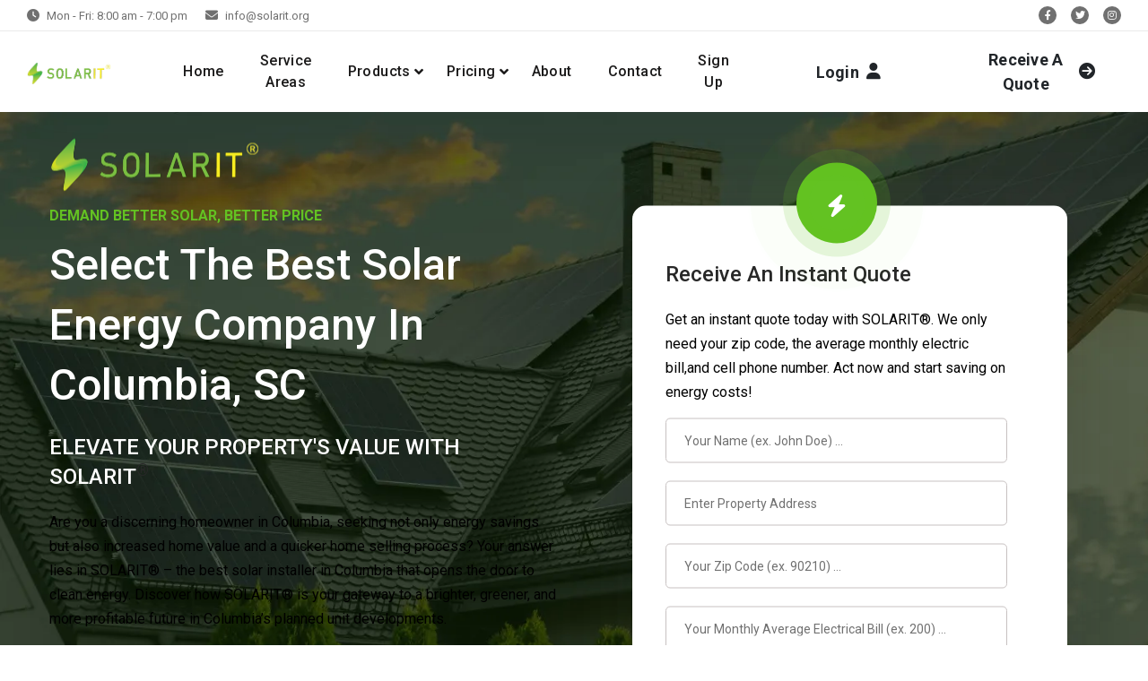

--- FILE ---
content_type: text/html; charset=UTF-8
request_url: https://solarit.org/services-area/South_Carolina/Columbia
body_size: 12088
content:
<!DOCTYPE html><html lang="en"><head><meta charset="UTF-8"/><meta name="viewport" content="width=device-width, initial-scale=1.0"/><meta http-equiv="X-UA-Compatible" content="ie=edge"/><meta name="_token" content="bzwdMfyIyL1Ykvts4tDkwqBSUjEAEfq6qNLU8SrB"/><script src="https://kit.fontawesome.com/83b3cc10f6.js" crossorigin="anonymous"></script><link rel="stylesheet"
href="https://fonts.googleapis.com/css?family=Rubik:400,500,600,700%7cRoboto:400,500,700&display=swap"><link rel="stylesheet" href="https://use.fontawesome.com/releases/v5.15.3/css/all.css"><link href="https://cdn.jsdelivr.net/npm/bootstrap@5.3.0-alpha1/dist/css/bootstrap.min.css" rel="stylesheet"
integrity="sha384-GLhlTQ8iRABdZLl6O3oVMWSktQOp6b7In1Zl3/Jr59b6EGGoI1aFkw7cmDA6j6gD" crossorigin="anonymous"><link rel="stylesheet" href="/assets/backup/landing-page/css/libraries.css"><link rel="stylesheet" href="/assets/backup/landing-page/css/style.css"><script type="application/ld+json">{"@context": "https://schema.org",
"@type": "City","name": "Best Solar Energy Company in Columbia, SC | Top Solar Panel Installer | SOLARIT®","description": "Discover unparalleled solar solutions in Columbia, SC with SOLARIT® – A.I. precision for 30 years of energy planning. Get instant solar quotes, flexible financing, and enjoy government-paid solar payments for up to 48 months. Plus, our 30-year warranty ensures a secure solar future!","logo": "https://solarit.org/assets/images/logo.png",
"sameAs": ["https://www.youtube.com/@solaritai6724",
"https://twitter.com/solarit3",
"https://www.facebook.com/solarit.org/",
"https://www.instagram.com/gosolarit/"
],"telephone": "855-917-6527","url": "https://solarit.org/services-area/South_Carolina/Columbia"
}</script><script type="application/ld+json">{"@type": "Organization","name": "SOLARIT®","url": "https://solarit.org/",
"logo": "https://solarit.org/assets/images/logo.png"
}</script><link rel="canonical" href="https://solarit.org/services-area/South_Carolina/Columbia" /><script type="application/ld+json">{"@context": "https://schema.org",
"@type": "FAQPage","mainEntity": [{"@type": "Question","name": "How can I choose the best local solar company in Columbia?","acceptedAnswer":{"@type": "Answer","text": "Selecting the perfect solar installer involves assessing reputation, experience,reviews, and success history. SOLARIT® stands as the top solar installer in Columbia, renowned for outstanding service and exceptional solar solutions."}},{"@type": "Question","name": "What sets SOLARIT® apart as the best solar company in Columbia?","acceptedAnswer":{"@type": "Answer","text": "SOLARIT® is distinguished by expertise, unmatched service, and unwavering quality. Our track record in Columbia attests to our commitment to excellence and impressive outcomes."}},{"@type": "Question","name": "Can solar energy truly enhance my Columbia home's value?","acceptedAnswer":{"@type": "Answer","text": "Absolutely. Solar energy not only slashes utility costs but also demonstrates eco-friendliness and heightens market competitiveness. A SOLARIT® solar energy system embodies both savings and environmental consciousness, rendering your property highly appealing to potential buyers."}},{"@type": "Question","name": "How can SOLARIT® provide precise solar installation estimates?","acceptedAnswer":{"@type": "Answer","text": "SOLARIT® employs cutting-edge AI technology for instant, accurate solar quotes. Our transparent process includes financing options, and a unique feature calculates the 25-year average cost per Kilowatt-hour (KWh) against projected electricity rate increases. This empowers you to choose the optimal financing program for maximum savings."}},{"@type": "Question","name": "Is there a tax rebate available for solar installations?","acceptedAnswer":{"@type": "Answer","text": "The US government currently offers a 30% tax rebate for those who pay income taxes,which can cover a significant portion of the cost of your solar installation."}},{"@type": "Question","name": "What happens if my solar system is damaged?","acceptedAnswer":{"@type": "Answer","text": "The US government currently offers a 30% tax rebate for those who pay income taxes,which can cover a significant portion of the cost of your solar installation."}},{"@type": "Question","name": "What is the process of getting a solar installation with SOLARIT®?","acceptedAnswer":{"@type": "Answer","text": "All you need to do is provide SOLARIT® with your zip code, average monthly electric bill, and cell phone number to get an instant solar proposal. SOLARIT® will then reach out to schedule a free phone consultation to further customize and discuss all options with you."}},{"@type": "Question","name": "Can solar panels be installed on any roof type?","acceptedAnswer":{"@type": "Answer","text": "SOLARIT® will assess the type of roof you have and determine if it is suitable for solar panel installation. Some roof types may require additional preparation or reinforcement prior to installation."}},{"@type": "Question","name": "What happens if I sell my home after installing a solar system?","acceptedAnswer":{"@type": "Answer","text": "The value of your home can potentially increase due to the solar system, and it may also increase the appeal to potential buyers. SOLARIT® offers transferable warranties and insurance policies for added peace of mind."}},{"@type": "Question","name": "Solar incentives in Arizona (AZ)","acceptedAnswer":{"@type": "Answer","text": "<p><b>Solar Investment Tax Credit (ITC)</b>: A credit of up to 26% of the total cost of installing a solar system.</p><p><b>Solar and Wind Equipment Sales Tax Exemption</b>: Exemption from sales tax when purchasing equipment related to solar and wind energy systems.</p><p><b>Renewable Energy Production Tax Credit</b>: An incentive program that provides a credit of 10% of the project's cost for eligible renewable energy systems.</p>"}},{"@type": "Question","name": "Solar incentives in Colorado (CO)","acceptedAnswer":{"@type": "Answer","text": "<p><b>Solar Energy System Property Tax Exemption</b>: Property tax exemption of up to 100% for residential solar energy systems.</p><p><b>Renewable Energy Property Tax Exemption</b>: Property tax exemption of up to 100% for commercial solar energy systems.</p><p><b>Colorado Sales and Use Tax Refund for Renewable Energy Equipment</b>: Refund of sales and use tax up to $2,500 for eligible renewable energy systems.</p>"}},{"@type": "Question","name": "Solar incentives in Florida (FL)","acceptedAnswer":{"@type": "Answer","text": "<p><b>Solar and CHP Sales Tax Exemption</b>: Exempts solar and combined heat and power (CHP) equipment from sales tax.</p><p><b>Property Tax Exemption for Residential Renewable Energy Systems</b>: Exempts the added value of a renewable energy system from property taxes.</p>"}},{"@type": "Question","name": "Solar incentives in Illinois (IL)","acceptedAnswer":{"@type": "Answer","text": "<p><b>Adjustable Block Program</b>: Provides incentives for solar energy projects of up to 2 MW in capacity.</p><p><b>Solar Renewable Energy Credit (SREC)</b>: A financial incentive based on the number of MWh of solar electricity generated.</p><p><b>Energy-efficient home equipment tax credit</b>: A credit of up to $750 on the State of Illinois income tax return for energy-efficient home equipment.</p>"}},{"@type": "Question","name": "Solar incentives in Maryland (MD)","acceptedAnswer":{"@type": "Answer","text": "<p><b>Clean Energy Grant Program</b>: Provides incentives for businesses and non-profits for the installation of renewable energy systems.</p><p><b>Solar Renewable Energy Credit (SREC)</b>: A credit of up to 2 SRECs for every 1 MWh of solar generated electricity.</p><p><b>Residential Clean Energy Grant Program</b>: Provides incentives of up to $3,000 for homeowners who install renewable energy systems.</p>"}},{"@type": "Question","name": "Solar incentives in New Hampshire (NH)","acceptedAnswer":{"@type": "Answer","text": "<p><b>Residential Renewable Energy Rebate Program</b>: Provides incentives for residential solar energy and other systems.</p><p><b>Solar and Wind Energy Equipment Tax Exemption</b>: Exempts renewable energy systems from state property tax.</p><p><b>Property Tax Abatement for renewable energy systems</b>: Exempts renewable energy systems from local property tax.</p>"}},{"@type": "Question","name": "Solar incentives in New York (NY)","acceptedAnswer":{"@type": "Answer","text": "<p>NY-Sun Incentive Program: Provides incentives for residential and commercial solar energy systems ranging from 20 to 40 cents per watt.</p><p><b>Solar Tax Credit</b>: A credit of up to 25% of the total cost of a solar system for eligible systems.</p><p><b>Property Tax Exemption for Renewable Energy Systems</b>: Exempts the value of eligible renewable energy systems from property taxes.</p>"}},{"@type": "Question","name": "Solar incentives in South Carolina (SC)","acceptedAnswer":{"@type": "Answer","text": "<p><b>Solar Energy Tax Credit</b>: A credit of up to 25% of the total cost of a solar system.</p><p><b>Net Metering</b>: Provides credits to customers for the excess energy produced by their solar systems.</p><p><b>Property Tax Exemption for Solar Systems</b>: Exempts eligible solar energy systems from property taxes.</p>"}},{"@type": "Question","name": "Solar incentives in Vermont (VT)","acceptedAnswer":{"@type": "Answer","text": "<p><b>Group Net Metering</b>: Allows for the sharing of the credits for the excess energy generated by renewable energy systems.</p><p><b>Sales and Use Tax Exemption for Renewable Energy Equipment</b>: Exempts eligible renewable energy systems from sales and use tax.</p><p><b>Residential Renewable Energy Tax Credit</b>: A credit of up to 26% of the total cost of a solar system installation.</p>"}}]}</script><title>Best Solar Energy Company in Columbia, SC | Top Solar Panel Installer | SOLARIT®</title><meta name="description" content="Discover unparalleled solar solutions in Columbia, SC with SOLARIT® – A.I. precision for 30 years of energy planning. Get instant solar quotes, flexible financing, and enjoy government-paid solar payments for up to 48 months. Plus, our 30-year warranty ensures a secure solar future!"><meta name="viewport" content="width=device-width, initial-scale=1, user-scale=no"><meta property="og:title" content="Best Solar Energy Company in Columbia, SC | Top Solar Panel Installer | SOLARIT®"><meta property="og:description" content="Discover unparalleled solar solutions in Columbia, SC with SOLARIT® – A.I. precision for 30 years of energy planning. Get instant solar quotes, flexible financing, and enjoy government-paid solar payments for up to 48 months. Plus, our 30-year warranty ensures a secure solar future!"><meta property="og:image" content="/assets/backup/landing-page/images/og-image.webp"><meta property="og:url" content="insert website URL here"><meta property="og:site_name" content="SOLARIT"><meta property="og:type" content="website"><meta name="twitter:card" content="summary"><meta name="twitter:site" content="@SOLARIT"><meta name="twitter:title" content="Best Solar Energy Company in Columbia, SC | Top Solar Panel Installer | SOLARIT®"><meta name="twitter:description" content="Discover unparalleled solar solutions in Columbia, SC with SOLARIT® – A.I. precision for 30 years of energy planning. Get instant solar quotes, flexible financing, and enjoy government-paid solar payments for up to 48 months. Plus, our 30-year warranty ensures a secure solar future!"><meta name="twitter:image" content="/assets/backup/landing-page/images/og-image.webp"><link rel="apple-touch-icon" sizes="76x76" href="/assets/backup/images/favicon/apple-touch-icon.png"><link rel="icon" type="image/png" sizes="32x32" href="/assets/backup/images/favicon/favicon-32x32.png"><link rel="icon" type="image/png" sizes="16x16" href="/assets/backup/images/favicon/favicon-16x16.png"><link rel="manifest" href="/assets/backup/landing-page/images/favicon/site.webmanifest"><link rel="mask-icon" href="/assets/backup/landing-page/images/favicon/safari-pinned-tab.svg" color="#5bbad5"><link rel="shortcut icon" href="/assets/backup/landing-page/images/favicon/favicon.ico"><meta name="msapplication-TileColor" content="#da532c"><meta name="msapplication-config" content="/assets/backup/landing-page/images/favicon/browserconfig.xml"><meta name="theme-color" content="#ffffff"><script type="text/javascript">(function () {window.__insp = window.__insp || [];__insp.push(['wid', 625046745]);var ldinsp = function () {if (typeof window.__inspld != "undefined") return;window.__inspld = 1;var insp = document.createElement('script');insp.type = 'text/javascript';insp.async = true;insp.id = "inspsync";insp.src = ('https:' == document.location.protocol ? 'https' : 'http') + '://cdn.inspectlet.com/inspectlet.js?wid=625046745&r=' + Math.floor(new Date().getTime() / 3600000);
var x = document.getElementsByTagName('script')[0];x.parentNode.insertBefore(insp, x);};setTimeout(ldinsp, 0);})();</script><script type='text/javascript'>window.smartlook || (function (d) {var o = smartlook = function () {o.api.push(arguments)}, h = d.getElementsByTagName('head')[0];var c = d.createElement('script');o.api = new Array();c.async = true;c.type = 'text/javascript';c.charset = 'utf-8';c.src = 'https://web-sdk.smartlook.com/recorder.js';
h.appendChild(c);})(document);smartlook('init', 'bd7660ca5afce1a328df1a80c2190b1a03c3ac42', {region: 'eu'});</script><script>(function(w,d,s,l,i){w[l]=w[l]||[];w[l].push({'gtm.start':new Date().getTime(),event:'gtm.js'});var f=d.getElementsByTagName(s)[0],j=d.createElement(s),dl=l!='dataLayer'?'&l='+l:'';j.async=true;j.src=
'https://www.googletagmanager.com/gtm.js?id='+i+dl;f.parentNode.insertBefore(j,f);})(window,document,'script','dataLayer','GTM-K7WCL5H');</script><script async src="https://www.googletagmanager.com/gtag/js?id=AW-631342479"></script><script>window.dataLayer = window.dataLayer || [];function gtag(){dataLayer.push(arguments);}
gtag('js', new Date());gtag('config', 'AW-631342479');</script><script>gtag('event', 'conversion', {'send_to': 'AW-631342479/PcMCCMKmy4kDEI-Lhq0C'});</script><style>.features-layout2 ul {display: flex; flex-wrap: wrap; padding: 0; justify-content: flex-start; gap: 20px;}
.features-layout2 p { padding-top: 30px; padding-bottom: 12px; }
ul.navbar-nav {text-align: center;}
@media (min-width: 1200px){.about-layout1 .text__icon {margin-top: 0 !important;font-size: 60px;margin: 30px 0 15px;}}
@media (max-width: 576px) {.top-margin-mobile {margin-top: 330px;}
.text-color-black {color: black!important;}}</style></head><body><div class="wrapper"><div class="preloader overlay"><div class="loading"><span></span><span></span><span></span><span></span></div></div><header class="header header-layout1"><div class="header-topbar"><div class="container-fluid"><div class="row align-items-center"><div class="col-12"><div class="d-flex align-items-center justify-content-between"><ul class="contact__list d-flex flex-wrap align-items-center list-unstyled mb-0"><li><i class="fa-solid fa-clock mr-2"></i><a href="contact-us">Mon - Fri: 8:00 am - 7:00 pm</a></li><li><i class="fa-solid fa-envelope mr-2"></i><a href="mailto:info@solarit.org">info@solarit.org</a></li></ul><div class="d-flex align-items-center"><ul class="social-icons list-unstyled mb-0"><li class="color-white">Stay Social:</li><li class="mr-3"><a href="https://www.facebook.com/solarit.org/"><i class="fab fa-facebook-f"></i></a></li><li class="mr-3"><a href="https://mobile.twitter.com/solarit3"><i class="fab fa-twitter"></i></a></li><li><a href="https://www.instagram.com/gosolarit/"><i class="fab fa-instagram"></i></a></li></ul></div></div></div></div></div></div><nav class="navbar navbar-expand-lg sticky-navbar"><div class="container-fluid"><a class="navbar-brand" href="/"><img src="/assets/images/logo.png" class="logo img-fluid" alt="logo"></a><button class="navbar-toggler" type="button"><span class="menu-lines"><span></span></span></button><div class="collapse navbar-collapse l-height f-inherit" id="mainNavigation"><ul class="navbar-nav px-lg-0 px-sm-3" id="navigation-menu"></ul><button class="close-mobile-menu d-block d-lg-none"><i class="fas fa-times"></i></button></div></div></nav></header><section class="hero center"><div class="container middle"><div class="row"><div class="col-lg-6 col-md-6 col-sm-10"><img src="/assets/backup/images/logo.png" alt="" class="img-fluid mb-3"><h2 class="heading__subtitle">demand better solar, better price</h2><h1 class="text-capitalize h1-heading__title text-white">Select the Best Solar Energy Company in
Columbia, SC<br></h1><h5><span class="text-uppercase" style="color:white;">Elevate Your Property's Value with SOLARIT</span><sup>®</sup></h5><p class="text-white pb-4" style="color: black!important;">Are you a discerning homeowner in Columbia, seeking not only energy savings
but also increased home value and a quicker home selling process? Your answer lies in SOLARIT® –
the best solar installer in Columbia that opens the door to clean energy. Discover how SOLARIT® is
your gateway to a brighter, greener, and more profitable future in Columbia’s planned unit
developments.</p><a href="#equipment-warranty"
class="btn btn__primary hero-btn-mb text-capitalize mr-2 mb-lg-0 mb-sm-3"><i class="fa-solid fa-circle-arrow-right"></i><span>our product</span></a><a href="#advantages" class="btn btn__white hero-btn-mb text-capitalize mb-lg-0 mb-sm-3">our
advantage</a></div><div class="col-lg-6 col-md-6 col-sm-12 order-first order-md-last top-margin-mobile"><div class="row center"><div class="col-lg-10 position-relative"><div class="contact-panel"><form class="contact-panel__form" id="quote-form" novalidate="novalidate"><div class="row"><form class="contact-panel__form" id="js-quote-form"
novalidate="novalidate"><div class="row"><div class="col-sm-12 col-md-12 col-lg-12"><a class="hero-icon color-white"><i class="fa-solid fa-bolt"></i></a><h4 class="contact-panel__title">Receive an instant quote</h4><p>Get an instant quote today with SOLARIT®. We only need your zip code, the average monthly electric bill,and cell phone number. Act now and start saving on energy costs!</p></div><div class="col-lg-12"><div class="form-group"><input type="text" class="form-control" placeholder="Your Name (ex. John Doe) ..." id="name"
name="name" aria-required="true" required></div></div><div class="col-lg-12"><div class="form-group"><input name="property_address" type="text"
placeholder="Enter Property Address" class="form-control property_address" id="property_address" required><input type="hidden" id="street_number" name="street_number"><input type="hidden" id="route" name="route"><input type="hidden" id="neighborhood" name="neighborhood"><input type="hidden" id="locality" name="city"><input type="hidden" id="administrative_area_level_2" name="administrative_area_level_2" value=""><input type="hidden" id="administrative_area_level_1" name="state" value=""><input type="hidden" id="country" name="country"><input type="hidden" id="postal_code_suffix" name="postal_code_suffix" value=""><input type="hidden" id="lat" name="latitude" value=""><input type="hidden" id="lng" name="longitude" value=""></div></div><div class="col-lg-12"><div class="form-group"><input type="text" class="form-control postal_code" placeholder="Your Zip Code (ex. 90210) ..." id="postal_code"
name="zipcode" required="" aria-required="true"></div></div><div class="col-lg-12"><div class="form-group"><input type="text" class="form-control" placeholder="Your Monthly Average Electrical Bill (ex. 200) ..."
id="electricity-bill" name="electricity_bill" required="" aria-required="true"></div></div><div class="col-lg-12"><div class="form-group"><input type="email" class="form-control" placeholder="E-mail address ..." id="email" name="email"
required aria-required="true"></div></div><div class="col-lg-12"><div class="form-group mb-4"><input type="tel" class="form-control" placeholder="Your Cell Phone Number (ex. 2135551260) ..."
id="mobile-number"
name="mobile_number" required aria-required="true" maxlength="10" minlength="10"
oninput="this.value = this.value.replace(/[^0-9.]/g, '').replace(/(\..*)\./g, '$1');"></div></div><div class="col-lg-12"><div class="form-check mb-2"><input class="form-check-input" name="terms_and_conditions" type="checkbox"
id="txtMessageChkbx" required><label class="form-check-label color-gray pt-2 ps-3 fs-14" for="flexCheckDefault">I consent to receive SMS messages from SOLARIT® for informational and promotional purposes.</a></label></div></div><div class="col-lg-12"><div class="form-check mb-2"><input class="form-check-input" name="terms_and_conditions" type="checkbox"
id="txtEmailChkbx" required><label class="form-check-label color-gray pt-2 ps-3 fs-14" for="txtEmailChkbx">I consent to receive emails and phone calls from SOLARIT® for informational and promotional purposes.</a></label></div></div><div class="col-lg-12"><div class="form-check mb-4"><input class="form-check-input" type="checkbox" name="privacy_policy"
id="privacyPolicyAgreementChkbx" required><label class="form-check-label color-gray pt-2 ps-3 fs-14" for="privicyPolicyAgreement">I agree with the <a href="privacy-policy">Privacy Policy</a></label></div></div><div class="col-lg-12"><button type="button" id="btn-get-quote"
class="btn btn__primary btn__block text-capitalize w-100 quote-form-submit-without-verification"><span>View Your Quote!</span><i class="fa-solid fa-circle-arrow-right"></i></button></div></div></form></div></form></div></div></div></div></div></div></section><section class="about-layout1 top-margin-mobile" id="consultation"><div class="container"><div class="row"><div class="col-lg-6 col-md-6"><div class="heading__layout2"><h2 class="heading__subtitle">Customised offers to find your needs</h2><h1 class="heading__title">Secure Your Columbia Home's Future with <span class="text-uppercase">solarit</span><sup>®</sup></h1><p class="pb-4">Partnering with <span class="text-uppercase">solarit</span><sup>®</sup>means more than adopting solar energy – it's embracing enhanced home value and accelerated
home sales. In Columbia planned unit developments, where uniformity prevails, <span
class="text-uppercase">solarit</span><sup>®</sup>-powered homes shine, captivating
buyers faster and holding immense appeal in a sustainability-driven world.</p><a href="request-quote.html" class="btn btn__primary text-capitalize w-30">learn about our
equipment</a></div></div></div></div></section><section class="about-layout1" id="equipment-warranty"><div class="container"><div class="row"><div class="col-lg-12"><div class="heading__layout2 mb-30"><h2 class="heading__subtitle">top tier products and warranty for peace of mind</h2><h1 class="heading__title">Green Energy and Enhanced Home Value: Unveiling the Power of <span
class="text-uppercase">solarit</span><sup>®</sup></h1></div><div class="heading__layout2 mb-30"><p>When considering enhancing your Columbia residence with green energy, you're not only making an
eco-conscious decision – you're also boosting its overall value. Here's how <span
class="text-uppercase">solarit</span><sup>®</sup>, the top solar installer, contributes
in Columbia to heightened home value through the adoption of solar energy</p></div></div></div><div class="row align-items-center"><div class="col-sm-12 col-md-12 col-lg-2"><div class="counter-item"><h4 class="counter">25,346</h4><p class="counter__desc pr-0 text-capitalize">proposals generated in the last 5 years</p><div class="divider__line"></div></div><div class="counter-item"><h4 class="counter">32</h4><p class="counter__desc pr-0 text-capitalize">number of <span>us</span> states we serve</p><div class="divider__line"></div></div><div class="counter-item"><h4 class="counter">26</h4><p class="counter__desc pr-0 text-capitalize">awards won</p><div class="divider__line"></div></div><div class="counter-item"><img src="/assets/backup/landing-page/images/award.webp" alt="" class="img-fluid"></div></div><div class="col-sm-12 col-md-12 col-lg-5"><div class="video-banner-layout2"><img src="/assets/backup/landing-page/images/roof.webp" alt="about" class="img-fluid"></div></div><div class="col-sm-12 col-md-12 col-lg-5"><div class="about__text"><div class="text__icon"><i class="icon-green-energy3"></i></div><p class="heading__desc mb-20"><b>🏠 Immediate Value Enhancement:</b> In planned unit
developments where uniform home designs dominate, standing out is essential. With sleek,efficient solar panels from SOLARIT®, your property becomes visually appealing, setting it
apart and captivating potential buyers seeking modern, sustainable living solutions.</p><p class="heading__desc mb-20"><b>💰 Tangible Cost Savings:</b> The allure of reduced energy
bills is a significant draw for potential homebuyers. SOLARIT® stands as the #1 solar
installer in Columbia, enabling Columbia homeowners to offer a clear proposition: lower utility
costs now and in the future. </p><p class="heading__desc mb-20"><b>🌱 Environmental Stewardship:</b> Today's homebuyers value
sustainability. A SOLARIT® home solar system communicates your dedication to a greener
future, aligning with the preferences of eco-conscious buyers. </p><div class="d-flex align-items-center mt-15"><a href="#products" class="btn btn__secondary mr-30 text-capitalize">more products</a></div></div></div></div></div></section><section id="products" class="pt-0"><div class="container"><div class="row mt-60 mb-30"><div class="col-lg-12"><h1 class="heading__title">Swift Home Sales with <span
class="text-uppercase">solarit</span><sup>®</sup> Solar-Powered Homes</h1></div><div class="heading__layout2 mb-30"><p>In Columbia’s planned unit developments, where uniform home designs prevail, having a competitive
edge is essential. <span class="text-uppercase">solarit</span><sup>®</sup> equips your home with
that edge by powering it with solar energy. Here's why SOLARIT®-powered homes sell faster and
with greater ease.</p></div></div><div class="row"><div class="col-lg-6"><div class="service-item"><div class="service__img pb-4"><img src="/assets/backup/landing-page/images/house.webp" alt="service" loading="lazy"
class="img-fluid"></div><div class="service__body"><h4 class="service__title text-capitalize">Enhanced Home Aesthetics</h4><p class="service__desc font-weight-bold pb-3">Unleash the power of the best solar company
in Columbia today. </p><p>A <span class="text-uppercase">solarit</span><sup>®</sup> home solar system elevates
your home's visual appeal. The sleek design of our solar panels seamlessly complements
your home's architecture, adding a contemporary touch. Buyers are drawn to its aesthetic
uniqueness and modern charm.
panels.</p></div></div></div><div class="col-lg-6"><div class="service-item"><div class="service__img pb-4"><img src="/assets/backup/landing-page/images/Instant Desirability.jpg" alt="service"
loading="lazy"
class="img-fluid"></div><div class="service__body"><h4 class="service__title text-capitalize">Instant Desirability</h4><p class="service__desc font-weight-bold pb-3">Witness how green energy increased home
value.</p><p>Imagine potential buyers stepping into your <span
class="text-uppercase">solarit</span><sup>®</sup>-powered home, greeted by the
seamless blend of modern technology and sustainable living. <span
class="text-uppercase">solarit</span><sup>®</sup> transforms your home into an
immediate hot commodity, enticing buyers who seek modernity and efficiency</p></div></div></div></div><div class="row"><div class="col-lg-6"><div class="service-item"><div class="service__img pb-4"><img src="/assets/backup/landing-page/images/Proven Return on Investment.jpg" alt="service"
loading="lazy"
class="img-fluid"></div><div class="service__body"><h4 class="service__title text-capitalize">Proven Return on Investment</h4><p class="service__desc font-weight-bold pb-3">The rapid home sales converge with <span
class="text-uppercase">solarit</span><sup>®</sup> to redefine your homeownership
experience.</p><p>Prospective buyers prioritize investments that deliver long-term value. <span
class="text-uppercase">solarit</span><sup>®</sup>-powered homes offer precisely that
– a tangible return on investment through reduced energy bills and potential excess
energy generation. Buyers can envision the financial benefits of owning an efficient,forward-thinking home. </p></div></div></div><div class="col-lg-6"><div class="service-item"><div class="service__img pb-4"><img src="/assets/backup/landing-page/images/Market Competitiveness.jpg" alt="service"
loading="lazy"
class="img-fluid"></div><div class="service__body"><h4 class="service__title text-capitalize">Market Competitiveness</h4><p class="service__desc font-weight-bold pb-3">This competitive edge translates into shorter
time.</p><p>In Columbia’s planned unit developments, a <span class="text-uppercase">solarit</span><sup>®</sup>-powered
home gives you an edge. Your property becomes a sought-after gem, attracting buyers who
value the economic and environmental advantages of solar energy. So, get your solar
energy from best solar company of the town without the burden of upfront costs. Fill the
form above and get free quote now.</p></div></div></div></div></div></section><section class="features-layout2 pb-0 pt-0" id="advantages"><div class="container-fluid"><div class="row advantage-h"><div class="col-lg-6 img-bg"></div><div class="col-lg-6 bg-green color-white"><div class="row"><div class="col-lg-12 middle pl-xl-5"><h2 class="heading__subtitle color-white">premium solar solutions from <span
class="text-uppercase">solarit</span><sup>®</sup></h2><h1 class="heading__title color-white">the <span
class="text-uppercase">solarit</span><sup>®</sup> advantage</h1><p>Accurate Solar Energy Calculations for Columbia with <span
class="text-uppercase">solarit</span><sup>®</sup> A.I. technology.</p><p>Our A.I. software platform accurately calculates your home’s energy needs, eliminating
the
potential for human error and greed. Say goodbye to commission-based salespeople and get
a fair, accurate proposal with <span class="text-uppercase">solarit</span><sup>®</sup>.
Upgrade to solar and start saving on energy costs today.</p><a href="#payment" class="btn btn__white text-capitalize"><span>see payment methods</span><i class="fa-solid fa-circle-arrow-right"></i></a></div></div></div></div></div></section><section class="portfolio-layout3 bg-dark" id="payment"><div class="container"><div class="row"><div class="col-lg-6 offset-lg-3 color-white text-center"><h2 class="heading__subtitle color-primary">solutions for everyone</h2><h1 class="heading__title color-white">payment options <br> with <span class="text-uppercase">solarit</span><sup>®</sup></h1><p class="pb-4">Choose the payment option that works best for you with <span class="text-uppercase">solarit</span><sup>®</sup>.</p><div class="row text-black"><div class="col-lg-6 col-md-6 text-left"><div class="service-item"><div class="service__img pb-4"><img src="/assets/backup/landing-page/images/money.webp" alt="cash" loading="lazy"
class="img-fluid"></div><div class="service__body"><h4 class="service__title text-capitalize">cash</h4><p>Pay in cash for your solar installation and enjoy benefits of solar energy and
start saving on energy costs right away.</p></div></div></div><div class="col-lg-6 col-md-6 text-left"><div class="service-item"><div class="service__img pb-4"><img src="/assets/backup/landing-page/images/writing.png" alt="finance"
loading="lazy"
class="img-fluid"></div><div class="service__body"><h4 class="service__title text-capitalize">finance</h4><p>Financing options for up to 25 years with competitive low-interest rates and
start saving on energy costs immediately.</p></div></div></div></div></div></div></div></section><section class="testimonials-layout1" id="faq"><div class="container"><div class="row"><div class="col-lg-8 mb-3"><h1 class="heading__title">we put together a few of the most common questions</h1></div></div><div class="row mb-3" id="accordion"><div class="col-sm-12 col-md-12 col-lg-6"><div class="accordion-item"><div class="accordion-item__header" data-toggle="collapse" data-target="#collapse1"><a class="accordion-item__title">How can I choose the best local solar company in
Columbia?</a></div><div id="collapse1" class="collapse" data-parent="#accordion"><div class="accordion-item__body"><p> Selecting the perfect solar installer involves assessing reputation, experience,reviews, and success history. SOLARIT® stands as the top solar installer in Columbia,renowned for outstanding service and exceptional solar solutions.</p></div></div></div><div class="accordion-item"><div class="accordion-item__header" data-toggle="collapse" data-target="#collapse2"><a class="accordion-item__title"> What sets <span class="text-uppercase">solarit</span><sup>®</sup>apart as the best solar company in Columbia? </a></div><div id="collapse2" class="collapse" data-parent="#accordion"><div class="accordion-item__body"><p><span class="text-uppercase">solarit</span><sup>®</sup> is distinguished by
expertise, unmatched service, and unwavering quality. Our track record in Columbia
attests to our commitment to excellence and impressive outcomes.</p></div></div></div><div class="accordion-item"><div class="accordion-item__header collapsed" data-toggle="collapse" data-target="#collapse3"
aria-expanded="false"><a class="accordion-item__title">Can solar energy truly enhance my Columbia home's value? </a></div><div id="collapse3" class="collapse" data-parent="#accordion"><div class="accordion-item__body"><p> Absolutely. Solar energy not only slashes utility costs but also demonstrates
eco-friendliness and heightens market competitiveness. A SOLARIT<sup>®</sup> solar
energy system embodies both savings and environmental consciousness, rendering your
property highly appealing to potential buyers.</p></div></div></div><div class="accordion-item"><div class="accordion-item__header" data-toggle="collapse" data-target="#collapse4"><a class="accordion-item__title">How can <span
class="text-uppercase">solarit</span><sup>®</sup> provide precise solar installation
estimates?</a></div><div id="collapse4" class="collapse" data-parent="#accordion"><div class="accordion-item__body"><p><span
class="text-uppercase">solarit</span><sup>®</sup> employs cutting-edge AI
technology for instant, accurate solar quotes. Our transparent process includes
financing options, and a unique feature calculates the 25-year average cost per
Kilowatt-hour (KWh) against projected electricity rate increases. This empowers you
to choose the optimal financing program for maximum savings.</p></div></div></div><div class="accordion-item"><div class="accordion-item__header" data-toggle="collapse" data-target="#collapse5"><a class="accordion-item__title">What kind of savings can I expect with <span
class="text-uppercase">solarit</span><sup>®</sup>? </a></div><div id="collapse5" class="collapse" data-parent="#accordion"><div class="accordion-item__body"><p>Consider this scenario: The average US electricity cost is 15 cents/KWh, with a 3%
annual increase. SOLARIT® offers around 4.42 cents/KWh for cash or 20 years
financing, and 6.62 cents/KWh for 25 years low-interest financing. For an average US
single-family home with a $150 monthly bill:<table class="table table-bordered"><thead><tr><th>Year</th><th>US Avg. Cost (15 cents/KWh)</th><th>SOLARIT® Avg. Cost (Cash/20 Years)</th><th>SOLARIT® Avg. Cost (25 Years Low-Interest)</th></tr></thead><tbody><tr><td>3</td><td>$540</td><td>$199</td><td>$296</td></tr><tr><td>5</td><td>$900</td><td>$332</td><td>$390</td></tr><tr><td>10</td><td>$1800</td><td>$664</td><td>$780</td></tr></tbody></table>These figures illustrate <span
class="text-uppercase">solarit</span><sup>®</sup>'s remarkable 25-year savings.</br></br><b>Join the Solar Revolution with <span
class="text-uppercase">solarit</span><sup>®</sup> in Columbia </b></br></br>Embark on a journey toward green energy, increased home value, and swift home sales with
Columbia premier solar company. Contact us today for a brighter, more prosperous future.</p></div></div></div></div><div class="col-sm-12 col-md-12 col-lg-6"><div class="accordion-item"><div class="accordion-item__header" data-toggle="collapse" data-target="#collapse6"><a class="accordion-item__title">Is there a tax rebate available for solar
installations?</a></div><div id="collapse6" class="collapse" data-parent="#accordion"><div class="accordion-item__body"><p> The US government currently offers a 30% tax rebate for those who pay income taxes,which can cover a significant portion of the cost of your solar installation.Q: What
happens if my solar system is damaged?</p></div></div></div><div class="accordion-item"><div class="accordion-item__header" data-toggle="collapse" data-target="#collapse7"><a class="accordion-item__title">What happens if my solar system is damaged? </a></div><div id="collapse7" class="collapse" data-parent="#accordion"><div class="accordion-item__body"><p>The US government currently offers a 30% tax rebate for those who pay income taxes,which can cover a significant portion of the cost of your solar installation.</p></div></div></div><div class="accordion-item"><div class="accordion-item__header" data-toggle="collapse" data-target="#collapse8"><a class="accordion-item__title">What is the process of getting a solar installation with<span class="text-uppercase">solarit</span><sup>®</sup>?</a></div><div id="collapse8" class="collapse" data-parent="#accordion"><div class="accordion-item__body"><p>All you need to do is provide SOLARIT<sup>®</sup> with your zip code, average monthly
electric bill, and cell phone number to get an instant solar proposal.
SOLARIT<sup>®</sup> will then reach out to schedule a free phone consultation to
further customize and discuss all options with you.</p></div></div></div><div class="accordion-item"><div class="accordion-item__header" data-toggle="collapse" data-target="#collapse9"><a class="accordion-item__title">Can solar panels be installed on any roof type?</a></div><div id="collapse9" class="collapse" data-parent="#accordion"><div class="accordion-item__body"><p>SOLARIT<sup>®</sup> will assess the type of roof you have and determine if it is
suitable for solar panel installation. Some roof types may require additional
preparation or reinforcement prior to installation.</p></div></div></div><div class="accordion-item"><div class="accordion-item__header" data-toggle="collapse" data-target="#collapse10"><a class="accordion-item__title">What happens if I sell my home after installing a solar
system?</a></div><div id="collapse10" class="collapse" data-parent="#accordion"><div class="accordion-item__body"><p>The value of your home can potentially increase due to the solar system, and it may
also increase the appeal to potential buyers. SOLARIT<sup>®</sup> offers
transferable warranties and insurance policies for added peace of mind.</p></div></div></div></div></div></div></section><section class="features-layout2 pb-0 pt-0" id="advantages"><div class="container-fluid"><div class="row"><div class="col-lg-12 text-center color-gray"><p>If your question is not answered above, please don’t hesitate to write to us on <span><a
href="mailto:info@solarit.org">info@solarit.org</a></span></p></div></div></div></section><section class="testimonials-layout2 pt-0 pb-60"><div class="container"><div class="row mb-4"><div class="col-lg-6"><h2 class="heading__subtitle">customer satisfaction is paramount</h2><h1 class="heading__title">reviews from <br><span class="text-uppercase">solarit</span><sup>®</sup>clients</h1></div></div><div class="row"><div class="col-12"><div class="slick-carousel gutter-20"
data-slick='{"slidesToShow": 2, "arrows": false, "dots": true, "infinite": true, "responsive": [ {"breakpoint": 992, "settings": {"slidesToShow": 1}}]}'><div class="testimonial-item d-flex"><div class="testimonial__thumb"><img src="/assets/backup/images/woman.webp" alt="thumb" class="img-fluid"></div><div><div class="testimonial__rating d-flex align-items-center"><div class="mr-20"><i class="fas fa-star"></i><i class="fas fa-star"></i><i class="fas fa-star"></i><i class="fas fa-star"></i><i class="fas fa-star"></i></div><strong class="color-primary">Excellent!!</strong></div><h4 class="testimonial__desc">My husband has an engineering background and was very
happy with all the information SOLARIT was able to provide. We highly recommend
SOLARIT.</h4><div class="testimonial__meta"><h4 class="testimonial__meta-title">Nadine</h4></div></div></div><div class="testimonial-item d-flex"><div class="testimonial__thumb"><img src="/assets/backup/landing-page/images/man.webp" alt="thumb"
class="img-fluid"></div><div><div class="testimonial__rating d-flex align-items-center"><div class="mr-20"><i class="fas fa-star"></i><i class="fas fa-star"></i><i class="fas fa-star"></i><i class="fas fa-star"></i><i class="fas fa-star"></i></div><strong class="color-primary">Excellent!!</strong></div><h4 class="testimonial__desc">These guys are phenomenal, the information allowed us to
make an educated decision based on data.</h4><div class="testimonial__meta"><h4 class="testimonial__meta-title">Steven</h4></div></div></div><div class="testimonial-item d-flex"><div class="testimonial__thumb"><img src="/assets/backup/images/woman.webp" alt="thumb"
class="img-fluid"></div><div><div class="testimonial__rating d-flex align-items-center"><div class="mr-20"><i class="fas fa-star"></i><i class="fas fa-star"></i><i class="fas fa-star"></i><i class="fas fa-star"></i><i class="fas fa-star"></i></div><strong class="color-primary">Excellent!!</strong></div><h4 class="testimonial__desc">These guys are phenomenal, the information allowed us to
make an educated decision based on data.</h4><div class="testimonial__meta"><h4 class="testimonial__meta-title">Olivia</h4></div></div></div><div class="testimonial-item d-flex"><div class="testimonial__thumb"><img src="/assets/backup/landing-page/images/man.webp" alt="thumb" class="img-fluid"></div><div><div class="testimonial__rating d-flex align-items-center"><div class="mr-20"><i class="fas fa-star"></i><i class="fas fa-star"></i><i class="fas fa-star"></i><i class="fas fa-star"></i><i class="fas fa-star"></i></div><strong class="color-primary">Excellent!!</strong></div><h4 class="testimonial__desc">These guys are phenomenal, the information allowed us to
make an educated decision based on data.</h4><div class="testimonial__meta"><h4 class="testimonial__meta-title">Alex</h4></div></div></div></div></div></div></div></section><div class="modal fade" id="exampleModal" data-backdrop="static" tabindex="-1"><div class="modal-dialog modal-dialog-centered modal-fullscreen-lg-down" role="document"><div class="modal-content"><div class="modal-header"><h5 class="modal-title" id="exampleModalLabel">One more step</h5></div><div class="modal-body"><form><div class="form-group"><label for="message-text" class="col-form-label">Insert the access code you received on your
phone below:</label><textarea type="number" name="otp" class="form-control" id="otp"></textarea></div></form></div><div class="modal-footer"><button type="button" class="btn btn__primary" id="verify-otp">Submit</button></div></div></div></div><div class="modal fade" id="exampleModal2" data-backdrop="static" tabindex="-1" role="dialog"
aria-labelledby="exampleModalLabel" aria-hidden="true"><div class="modal-dialog modal-dialog-centered modal-fullscreen-lg-down" role="document"><div class="modal-content"><div class="modal-header ty-modal-header"></div><div class="modal-body"><div class="row"><div class="col-lg-10 offset-lg-1 text-center"><img src="/assets/backup/landing-page/images/thank-you.png" alt="" class="mb-3"><p class="mb-0 fs-5 fw-medium">Your solar quote link has been sent <br> to your cell phone</p></div></div></div><div class="modal-footer ty-modal-footer center"><button type="button" class="btn btn-primary" data-dismiss="modal" id="thank-you">Close</button></div></div></div></div><footer class="footer"><div class="footer-primary"><div class="container"><div class="row"><div class="col-lg mr-5 footer-widget footer-widget-contact"><img src="/assets/backup/landing-page/images/logo.png" alt="" class="img-fluid pb-5"><div class="footer-widget-content"><p class="mb-20 color-white"><span class="text-uppercase">solarit</span><sup>®</sup>,Established in 2012, is a leader in Solar Technology and offers solar energy systems for
homes and businesses in 24 states across the US. <span
class="text-uppercase">solarit</span><sup>®</sup> uses its A.I. technology to
accurately asses solar energy needs without a salesperson, which saves its customers
both time and money.</p></div></div><div class="col-lg footer-widget footer-widget-nav"><h6 class="footer-widget-title color-primary">Useful Links</h6><div class="footer-widget-content"><nav><ul class="list-unstyled color-white"><li><a href="index.html" class="text-white">Home</a></li><li><a href="#consultation" class="text-white">Consultation</a></li><li><a href="#equipment-warranty" class="text-white">Equipment & Warranty</a></li><li><a href="#advantages" class="text-white">Our Advantages</a></li><li><a href="#payment" class="text-white">Payment Options</a></li><li><a href="#faq" class="text-white">F.A.Q</a></li></ul></nav></div></div><div class="col-lg footer-widget footer-widget-nav"><h6 class="footer-widget-title color-primary">Products</h6><div class="footer-widget-content"><nav><ul class="list-unstyled"><li><a href="#products" class="text-white">Solar Panels</a></li><li><a href="#products" class="text-white">Solar Packs</a></li><li><a href="#products" class="text-white">Roofs</a></li></ul></nav></div></div><div class="col-lg footer-widget footer-widget-nav"><h6 class="footer-widget-title color-primary">Social Media</h6><div class="footer-widget-content"><nav><ul class="list-unstyled"><li><a href="https://www.facebook.com/solarit.org/" class="text-white">Facebook</a></li><li><a href="https://www.instagram.com/gosolarit/" class="text-white">Instagram</a></li><li><a href="https://mobile.twitter.com/solarit3" class="text-white">Twitter</a></li></ul></nav></div></div><div class="col-lg footer-widget footer-widget-align-right"><h6 class="footer-widget-title color-primary">Get In Touch</h6><div class="footer-widget-content"><a href="/instant-quote" class="btn btn__primary btn__primary-style2 mb-30">Receive A Quote</a></div><div class="contact__number"><i class="icon-phone"></i><a href="tel:8772604567" class="text-white">855 91 SOLAR (855-917-6527)</a></div></div></div><div class="row"><div class="col-lg-12 text-center pb-4"><p class="mb-0 color-gray">© <span id="year"></span><span class="text-uppercase">solarit</span><sup>®</sup>.
All rights reserved.</p></div></div></div></div></footer><script src="https://solarit.org/assets/js/jquery-3.5.1.min.js "></script><script src="https://solarit.org/assets/js/plugins.js"></script><script src="https://solarit.org/assets/js/main.js"></script><script src="https://solarit.org/assets/js/bootstrap.bundle.min.js" crossorigin="anonymous"></script><script src="https://solarit.org/assets/js/jquery.serializeObject.js"></script><script src="https://solarit.org/assets/js/chart.min.js"></script><script src="https://solarit.org/assets/js/custom.js"></script><script src="https://solarit.org/js/custom.js"></script><script src="/js/google-map.js"></script><script src="https://maps.googleapis.com/maps/api/js?key=AIzaSyA2493M43b4a4UKNhx9bmOYkEwf6vgfTss&amp;libraries=places&amp;callback=initMap"></script></body></html>

--- FILE ---
content_type: text/css
request_url: https://solarit.org/assets/backup/landing-page/css/style.css
body_size: 188579
content:
/*--------------------------
      Global Styles
---------------------------*/
html,
body {
  scroll-behavior: smooth;
}

body {
  -webkit-font-smoothing: antialiased;
  -moz-osx-font-smoothing: grayscale;
  background-color: #ffffff;
  font-family: "Roboto", sans-serif;
  font-size: 16px;
  color: #000000;
  overflow-x: hidden;
}

::selection {
  background-color: #63c222;
  color: #ffffff;
}

a {
  color: #63c222;
  -webkit-transition: color 0.3s ease;
  -moz-transition: color 0.3s ease;
  -ms-transition: color 0.3s ease;
  -o-transition: color 0.3s ease;
  transition: color 0.3s ease;
}
a:hover {
  color: #21400b;
  text-decoration: none;
}

.center {
  display: flex;
  align-items: center;
  justify-content: center;
}

.center-end {
  display: flex;
  justify-content: flex-end;
  align-items: center;
}

.middle {
  transform: translate(0, -50%);
  position: absolute;
  top: 50%;
}

section {
  position: relative;
  padding-top: 70px;
  padding-bottom: 70px;
}

img {
  max-width: 100%;
}

/*-------------------------
     RESET Default Styles
 --------------------------*/
* {
  outline: none;
}

button {
  border: none;
  padding: 0;
}

button,
button:focus,
.form-control,
.form-control:focus {
  outline: none;
  background-color: transparent;
  -webkit-box-shadow: none;
  -moz-box-shadow: none;
  -ms-box-shadow: none;
  -o-box-shadow: none;
  box-shadow: none;
}

textarea {
  resize: none;
}

select {
  background-color: transparent;
}

@media (min-width: 1200px) {
  .container {
    max-width: 1200px;
  }
}
@media (min-width: 768px) and (max-width: 1200px) {
  .container {
    max-width: 90%;
  }
}
.hero {
  background-image: url(../images/hero.webp);
  height: 100%;
  background-repeat: no-repeat;
  background-size: cover;
  min-height: 700px;
  z-index: 100;
}

.img-bg {
  background-image: url(../images/building.webp);
  height: 100%;
  background-repeat: no-repeat;
  background-size: cover;
  min-height: 700px;
}

.advantage-h {
  min-height: 700px;
}

#equipment-warranty {
  border-bottom: none;
}

@media (min-width: 320px) and (max-width: 421px) {
  .hero {
    min-height: 1400px !important;
  }
}
@media (max-width: 768px) {
  .hero {
    min-height: 1200px;
    padding-top: 0px;
  }
}
@media (max-width: 992px) {
  .img-bg {
    display: none;
  }
  .advantage-h {
    min-height: 520px;
  }
}
.modal-content {
  border: none;
}
.modal-content .ty-modal-header {
  border-bottom: none;
}
.modal-content .ty-modal-footer {
  border-top: none;
}

.form-control-textbox {
  border: 1px solid #63c222 !important;
}

/*----------------------------
      Helper Classes
----------------------------*/
.row-no-gutter {
  margin-left: 0;
  margin-right: 0;
}
.row-no-gutter > [class*=col] {
  padding-right: 0;
  padding-left: 0;
}

.inner-padding {
  padding: 65px;
}

.vertical-align-center {
  position: relative;
  top: 50%;
  -webkit-transform: translateY(-50%);
  -moz-transform: translateY(-50%);
  -ms-transform: translateY(-50%);
  -o-transform: translateY(-50%);
  transform: translateY(-50%);
}

.font-weight-medium {
  font-weight: 500;
}

.box-shadow-none {
  box-shadow: none !important;
}

.text-underlined-primary {
  border-bottom: 2px solid #63c222 !important;
}

.background-banner {
  min-height: 400px;
}

.width-auto {
  width: auto !important;
}

.h-50px {
  height: 50px !important;
}

.fz-13 {
  font-size: 13px !important;
}

.fz-25 {
  font-size: 25px !important;
}

.font-secondary {
  font-family: "Roboto", sans-serif;
}

.lh-1 {
  line-height: 1 !important;
}

.vh-100 {
  height: 100vh !important;
}

.list-inline > li {
  display: inline-block;
}

.align-v {
  display: flex !important;
  align-items: center !important;
}

.align-v-h {
  display: flex !important;
  justify-content: center !important;
  align-items: center !important;
}

.border-top {
  border-top: 1px solid #eaeaea !important;
}

.border-bottom {
  border-bottom: 1px solid #eaeaea !important;
}

@media (min-width: 992px) {
  .col-lg-5th {
    -ms-flex: 0 0 20%;
    flex: 0 0 20%;
    max-width: 20%;
  }
}
.extra-padding {
  padding-bottom: 280px;
}

.z-index-2 {
  z-index: 2;
}

.mt--90 {
  margin-top: -90px;
}

.mt--100 {
  margin-top: -80px;
}

.mt--130 {
  margin-top: -130px;
}

.mt--140 {
  margin-top: -140px;
}

.mt--200 {
  margin-top: -200px;
}

/*  margin Top */
.mt-0 {
  margin-top: 0 !important;
}

.mt-5 {
  margin-top: 5px !important;
}

.mt-10 {
  margin-top: 10px !important;
}

.mt-20 {
  margin-top: 20px !important;
}

.mt-25 {
  margin-top: 25px !important;
}

.mt-30 {
  margin-top: 30px !important;
}

.mt-40 {
  margin-top: 40px !important;
}

.mt-50 {
  margin-top: 50px !important;
}

.mt-60 {
  margin-top: 60px !important;
}

.mt-70 {
  margin-top: 70px !important;
}

.mt-80 {
  margin-top: 80px !important;
}

.mt-90 {
  margin-top: 90px !important;
}

.mt-100 {
  margin-top: 100px !important;
}

.mt-120 {
  margin-top: 120px !important;
}

/* Margin Bottom */
.mb-0 {
  margin-bottom: 0 !important;
}

.mb-5 {
  margin-bottom: 5px !important;
}

.mb-10 {
  margin-bottom: 10px !important;
}

.mb-15 {
  margin-bottom: 15px !important;
}

.mb-20 {
  margin-bottom: 20px !important;
}

.mb-25 {
  margin-bottom: 25px !important;
}

.mb-30 {
  margin-bottom: 30px !important;
}

.mb-40 {
  margin-bottom: 40px !important;
}

.mb-45 {
  margin-bottom: 45px !important;
}

.mb-50 {
  margin-bottom: 50px !important;
}

.mb-60 {
  margin-bottom: 60px !important;
}

.mb-70 {
  margin-bottom: 70px !important;
}

.mb-80 {
  margin-bottom: 80px !important;
}

.mb-90 {
  margin-bottom: 90px !important;
}

.mb-100 {
  margin-bottom: 100px !important;
}

.mt--100 {
  margin-top: -100px;
}

/* Margin Right */
.mr-0 {
  margin-right: 0 !important;
}

.mr-10 {
  margin-right: 10px !important;
}

.mr-20 {
  margin-right: 20px !important;
}

.mr-30 {
  margin-right: 30px !important;
}

.mr-40 {
  margin-right: 40px !important;
}

.mr-50 {
  margin-right: 50px !important;
}

/* Margin Left */
.ml-0 {
  margin-left: 0 !important;
}

.ml-20 {
  margin-left: 20px !important;
}

.ml-30 {
  margin-left: 30px !important;
}

.ml-40 {
  margin-left: 40px !important;
}

.ml-50 {
  margin-left: 50px !important;
}

/* padding Top */
.pb-10 {
  padding-top: 10px !important;
}

.pt-20 {
  padding-top: 20px !important;
}

.pt-30 {
  padding-top: 30px !important;
}

.pt-40 {
  padding-top: 40px !important;
}

.pt-50 {
  padding-top: 50px !important;
}

.pt-60 {
  padding-top: 60px !important;
}

.pt-70 {
  padding-top: 70px !important;
}

.pt-80 {
  padding-top: 80px !important;
}

.pt-90 {
  padding-top: 90px !important;
}

.pt-100 {
  padding-top: 100px !important;
}

.pt-110 {
  padding-top: 110px !important;
}

.pt-120 {
  padding-top: 120px !important;
}

.pt-130 {
  padding-top: 130px !important;
}

.pt-140 {
  padding-top: 140px !important;
}

.pt-150 {
  padding-top: 150px !important;
}

.pt-170 {
  padding-top: 170px !important;
}

/*  Padding Bottom */
.pb-10 {
  padding-bottom: 10px !important;
}

.pb-20 {
  padding-bottom: 20px !important;
}

.pb-30 {
  padding-bottom: 30px !important;
}

.pb-40 {
  padding-bottom: 40px !important;
}

.pb-50 {
  padding-bottom: 50px !important;
}

.pb-60 {
  padding-bottom: 60px !important;
}

.pb-70 {
  padding-bottom: 70px !important;
}

.pb-80 {
  padding-bottom: 80px !important;
}

.pb-90 {
  padding-bottom: 90px !important;
}

.pb-100 {
  padding-bottom: 100px !important;
}

.pb-110 {
  padding-bottom: 110px !important;
}

.pb-120 {
  padding-bottom: 120px !important;
}

.pb-130 {
  padding-bottom: 130px !important;
}

.pb-140 {
  padding-bottom: 140px !important;
}

.pb-150 {
  padding-bottom: 150px !important;
}

.pb-170 {
  padding-bottom: 170px !important;
}

/* padding Right */
.pr-0 {
  padding-right: 0 !important;
}

.pr-15 {
  padding-right: 15px !important;
}

.pr-20 {
  padding-right: 20px !important;
}

.pr-30 {
  padding-right: 30px !important;
}

.pr-50 {
  padding-right: 50px !important;
}

.pr-60 {
  padding-right: 60px !important;
}

.pr-70 {
  padding-right: 70px !important;
}

.pr-100 {
  padding-right: 100px !important;
}

/* padding Left */
.pl-0 {
  padding-left: 0 !important;
}

.pl-15 {
  padding-left: 15px !important;
}

.pl-20 {
  padding-left: 20px !important;
}

.pl-30 {
  padding-left: 30px !important;
}

.pl-50 {
  padding-left: 50px !important;
}

.pl-60 {
  padding-left: 60px !important;
}

.pl-70 {
  padding-left: 70px !important;
}

.pl-100 {
  padding-left: 100px !important;
}

@media (max-width: 1200px) {
  .inner-padding {
    padding: 30px !important;
  }
}
/* Medium Devices */
@media (min-width: 768px) and (max-width: 991px) {
  section {
    padding-top: 75px;
    padding-bottom: 75px;
  }
  .mt-30 {
    margin-top: 30.7692307692px !important;
  }
  .mt-40 {
    margin-top: 28.5714285714px !important;
  }
  .mt-50 {
    margin-top: 35.7142857143px !important;
  }
  .mt-60 {
    margin-top: 42.8571428571px !important;
  }
  .mt-70 {
    margin-top: 50px !important;
  }
  .mt-80 {
    margin-top: 57.1428571429px !important;
  }
  .mt-90 {
    margin-top: 64.2857142857px !important;
  }
  .mt-100 {
    margin-top: 71.4285714286px !important;
  }
  .mb-30 {
    margin-bottom: 23.0769230769px !important;
  }
  .mb-40 {
    margin-bottom: 28.5714285714px !important;
  }
  .mb-50 {
    margin-bottom: 35.7142857143px !important;
  }
  .mb-60 {
    margin-bottom: 42.8571428571px !important;
  }
  .mb-70 {
    margin-bottom: 50px !important;
  }
  .mb-80 {
    margin-bottom: 57.1428571429px !important;
  }
  .mb-90 {
    margin-bottom: 64.2857142857px !important;
  }
  .mb-100 {
    margin-bottom: 71.4285714286px !important;
  }
  /* Margin Right */
  .mr-30 {
    margin-right: 23.0769230769px !important;
  }
  .mr-40 {
    margin-right: 28.5714285714px !important;
  }
  .mr-50 {
    margin-right: 35.7142857143px !important;
  }
  /* Margin Left */
  .ml-30 {
    margin-left: 27.2727272727px !important;
  }
  .ml-40 {
    margin-left: 33.3333333333px !important;
  }
  .ml-50 {
    margin-left: 35.7142857143px !important;
  }
  /* padding Top */
  .pt-30 {
    padding-top: 23.0769230769px !important;
  }
  .pt-40 {
    padding-top: 28.5714285714px !important;
  }
  .pt-50 {
    padding-top: 35.7142857143px !important;
  }
  .pt-60 {
    padding-top: 42.8571428571px !important;
  }
  .pt-70 {
    padding-top: 50px !important;
  }
  .pt-80 {
    padding-top: 57.1428571429px !important;
  }
  .pt-90 {
    padding-top: 64.2857142857px !important;
  }
  .pt-100 {
    padding-top: 71.4285714286px !important;
  }
  .pt-110 {
    padding-top: 78.5714285714px !important;
  }
  .pt-120 {
    padding-top: 85.7142857143px !important;
  }
  .pt-130 {
    padding-top: 93.3333333333px !important;
  }
  .pt-140 {
    padding-top: 87.5px !important;
  }
  .pt-150 {
    padding-top: 88.2352941176px !important;
  }
  .pt-160 {
    padding-top: 88.8888888889px !important;
  }
  .pt-170 {
    padding-top: 89.4736842105px !important;
  }
  /*  Padding Bottom */
  .pb-30 {
    padding-bottom: 23.0769230769px !important;
  }
  .pb-40 {
    padding-bottom: 28.5714285714px !important;
  }
  .pb-50 {
    padding-bottom: 35.7142857143px !important;
  }
  .pb-60 {
    padding-bottom: 42.8571428571px !important;
  }
  .pb-70 {
    padding-bottom: 50px !important;
  }
  .pb-80 {
    padding-bottom: 57.1428571429px !important;
  }
  .pb-90 {
    padding-bottom: 64.2857142857px !important;
  }
  .pb-100 {
    padding-bottom: 71.4285714286px !important;
  }
  .pb-110 {
    padding-bottom: 78.5714285714px !important;
  }
  .pb-120 {
    padding-bottom: 85.7142857143px !important;
  }
  .pb-130 {
    padding-bottom: 86.6666666667px !important;
  }
  .pb-140 {
    padding-bottom: 87.5px !important;
  }
  .pb-150 {
    padding-bottom: 88.2352941176px !important;
  }
  .pb-160 {
    padding-bottom: 88.8888888889px !important;
  }
  .pb-170 {
    padding-bottom: 89.4736842105px !important;
  }
}
/* Mobile Phones and tablets */
@media (min-width: 320px) and (max-width: 767px) {
  section {
    padding-top: 50px;
    padding-bottom: 50px;
  }
  .inner-padding {
    padding: 20px !important;
  }
  .text-center-xs-sm {
    text-align: center !important;
  }
  .mt-30 {
    margin-top: 23.0769230769px !important;
  }
  .mt-40 {
    margin-top: 28.5714285714px !important;
  }
  .mt-50 {
    margin-top: 33.3333333333px !important;
  }
  .mt-60 {
    margin-top: 33.3333333333px !important;
  }
  .mt-70 {
    margin-top: 35px !important;
  }
  .mt-80 {
    margin-top: 40px !important;
  }
  .mt-90 {
    margin-top: 45px !important;
  }
  .mt-100 {
    margin-top: 50px !important;
  }
  .mb-30 {
    margin-bottom: 23.0769230769px !important;
  }
  .mb-40 {
    margin-bottom: 28.5714285714px !important;
  }
  .mb-50 {
    margin-bottom: 33.3333333333px !important;
  }
  .mb-60 {
    margin-bottom: 33.3333333333px !important;
  }
  .mb-70 {
    margin-bottom: 35px !important;
  }
  .mb-80 {
    margin-bottom: 40px !important;
  }
  .mb-90 {
    margin-bottom: 45px !important;
  }
  .mb-100 {
    margin-bottom: 50px !important;
  }
  /* Margin Right */
  .mr-30 {
    margin-right: 25px !important;
  }
  .mr-40 {
    margin-right: 30.7692307692px !important;
  }
  .mr-50 {
    margin-right: 33.3333333333px !important;
  }
  /* Margin Left */
  .ml-30 {
    margin-left: 25px !important;
  }
  .ml-40 {
    margin-left: 30.7692307692px !important;
  }
  .ml-50 {
    margin-left: 33.3333333333px !important;
  }
  /* padding Top */
  .pt-30 {
    padding-top: 23.0769230769px !important;
  }
  .pt-40 {
    padding-top: 28.5714285714px !important;
  }
  .pt-50 {
    padding-top: 33.3333333333px !important;
  }
  .pt-60 {
    padding-top: 33.3333333333px !important;
  }
  .pt-70 {
    padding-top: 35px !important;
  }
  .pt-80 {
    padding-top: 40px !important;
  }
  .pt-90 {
    padding-top: 45px !important;
  }
  .pt-100 {
    padding-top: 50px !important;
  }
  .pt-110 {
    padding-top: 55px !important;
  }
  .pt-120 {
    padding-top: 60px !important;
  }
  .pt-130 {
    padding-top: 66.6666666667px !important;
  }
  .pt-140 {
    padding-top: 63.6363636364px !important;
  }
  .pt-150 {
    padding-top: 65.2173913043px !important;
  }
  .pt-160 {
    padding-top: 66.6666666667px !important;
  }
  .pt-170 {
    padding-top: 68px !important;
  }
  /*  Padding Bottom */
  .pb-30 {
    padding-bottom: 23.0769230769px !important;
  }
  .pb-40 {
    padding-bottom: 28.5714285714px !important;
  }
  .pb-50 {
    padding-bottom: 33.3333333333px !important;
  }
  .pb-60 {
    padding-bottom: 33.3333333333px !important;
  }
  .pb-70 {
    padding-bottom: 35px !important;
  }
  .pb-80 {
    padding-bottom: 40px !important;
  }
  .pb-90 {
    padding-bottom: 45px !important;
  }
  .pb-100 {
    padding-bottom: 50px !important;
  }
  .pb-110 {
    padding-bottom: 55px !important;
  }
  .pb-120 {
    padding-bottom: 60px !important;
  }
  .pb-130 {
    padding-bottom: 61.9047619048px !important;
  }
  .pb-140 {
    padding-bottom: 63.6363636364px !important;
  }
  .pb-150 {
    padding-bottom: 65.2173913043px !important;
  }
  .pb-160 {
    padding-bottom: 66.6666666667px !important;
  }
  .pb-170 {
    padding-bottom: 68px !important;
  }
}
/*-------------------------
   Background & Colors
--------------------------*/
/* Colors */
.color-white {
  color: #ffffff !important;
}

.color-gray {
  color: #707070 !important;
}

.color-secondary {
  color: #1b1a1a !important;
}

.color-primary {
  color: #63c222 !important;
}

.color-heading {
  color: #282828 !important;
}

/* text  */
.text-black {
  color: #000000;
}

/* backgrounds */
.bg-white {
  background-color: #ffffff !important;
}

.bg-gray {
  background-color: #707070 !important;
}

.bg-dark {
  background-color: #1b1a1a !important;
}

.bg-heading {
  background-color: #282828 !important;
}

.bg-primary {
  background-color: #63c222 !important;
}

.bg-green {
  background-color: #2aa04b !important;
}

.bg-img {
  position: relative;
  z-index: 1;
}

.background-size-auto {
  background-size: auto !important;
}

.bg-parallax {
  background-attachment: fixed;
}

.bg-overlay:before {
  content: "";
  position: absolute;
  top: 0;
  right: 0;
  bottom: 0;
  left: 0;
  width: 100%;
  height: 100%;
  z-index: -1;
  background-color: rgba(27, 26, 26, 0.15);
}

.bg-overlay-2:before {
  background-color: rgba(27, 26, 26, 0.25);
}

.bg-overlay-3:before {
  background-color: rgba(27, 26, 26, 0.5);
}

.bg-overlay-gradient:before {
  background-color: transparent;
  background: -moz-linear-gradient(-90deg, rgba(27, 26, 26, 0) 0%, rgba(27, 26, 26, 0) 0%, rgb(27, 26, 26) 85%);
  background: -webkit-linear-gradient(-90deg, rgba(27, 26, 26, 0) 0%, rgba(27, 26, 26, 0) 0%, rgb(27, 26, 26) 85%);
  background: -ms-linear-gradient(-90deg, rgba(27, 26, 26, 0) 0%, rgba(27, 26, 26, 0) 0%, rgb(27, 26, 26) 85%);
}

.bg-overlay-primary:before {
  background-color: rgba(99, 194, 34, 0.85);
}

.bg-overlay-primary-gradient:before {
  background-color: transparent;
  background-image: linear-gradient(360deg, rgba(74, 171, 61, 0.8509803922) 16%, #3c9830 95%);
}

/*-------------------------
   Typography
--------------------------*/
h1,
h2,
h3,
h4,
h5,
h6 {
  color: #282828;
  text-transform: capitalize;
  font-weight: 500;
  line-height: 1.4;
  margin-bottom: 20px;
}

p {
  line-height: 1.7;
  margin-bottom: 16px;
}

h1 {
  font-size: 48px;
}

h2 {
  font-size: 42px;
  text-transform: capitalize;
}

h3 {
  font-size: 38px;
}

h4 {
  font-size: 32px;
}

h5 {
  font-size: 24px;
}

h6 {
  font-size: 18px;
}

.heading__subtitle {
  font-family: "Roboto", sans-serif;
  font-size: 16px;
  font-weight: 700;
  color: #63c222;
  margin-bottom: 10px;
  text-transform: uppercase;
}

.heading__title {
  position: relative;
  font-size: 48px;
  margin-bottom: 20px;
}

.heading__desc {
  font-size: 16px;
  margin-bottom: 0;
}

.heading-layout2 .heading__title {
  font-size: 40px;
}

.heading-layout3 .heading__title:after {
  content: "";
  position: absolute;
  left: -50px;
  top: 50%;
  width: 30px;
  height: 2px;
  border-radius: 1px;
  background-color: #63c222;
  -webkit-transform: translateY(-50%);
  -moz-transform: translateY(-50%);
  -ms-transform: translateY(-50%);
  -o-transform: translateY(-50%);
  transform: translateY(-50%);
}

.heading-light .heading__subtitle {
  color: #707070;
}
.heading-light .heading__subtitle:after {
  background-color: #ffffff;
}
.heading-light .heading__title,
.heading-light .heading__desc {
  color: #ffffff;
}

.text__block-subtitle {
  color: #63c222;
  font-size: 16px;
  font-weight: 700;
}

.text__block-title {
  font-size: 33px;
  font-weight: 500;
  margin-bottom: 17px;
}

.text__block-desc {
  font-size: 16px;
  line-height: 26px;
}

.text__link {
  font-size: 14px;
  font-weight: 700;
}
.text__link a {
  color: #282828;
  border-bottom: 2px solid #282828;
  padding-bottom: 2px;
}
.text__link:hover a {
  color: #63c222;
  border-bottom-color: #63c222;
}

@media (min-width: 992px) {
  .text__block-layout2 {
    position: relative;
  }
  .text__block-layout2 .text__block-title {
    position: absolute;
    top: 0;
    left: 0;
  }
  .text__block-layout2 .text__block-content {
    padding-left: 230px;
  }
}
@media (max-width: 992px) {
  .heading__title {
    font-size: 30px;
  }
  .heading__subtitle {
    font-size: 14px;
  }
  .h1-heading__title {
    font-size: 34px;
    margin-bottom: 10px;
  }
  .heading-layout2 .heading__subtitle:after {
    display: none;
  }
}
/* Mobile Phones and tablets */
@media (min-width: 320px) and (max-width: 767px) {
  .h1-heading__title {
    font-size: 42px;
    margin-bottom: 10px;
  }
  .heading__title {
    font-size: 34px;
    margin-bottom: 10px;
  }
  .heading__subtitle,
  .text__link {
    font-size: 13px;
  }
  .heading__desc {
    font-size: 14px;
    line-height: 24px;
  }
  .heading-layout2 .heading__title {
    font-size: 25px;
  }
  .text__block-desc {
    font-size: 14px;
    line-height: 24px;
    margin-bottom: 10px;
  }
}
/*-------------------------
    page title
-------------------------*/
.header-transparent + .page-title {
  margin-top: -100px;
}

.page-title-layout1 {
  padding-top: 175px;
  padding-bottom: 175px;
}
.page-title-layout1 [class*=col-] {
  position: static;
}
.page-title-layout1 .breadcrumb-item + .breadcrumb-item::before {
  color: #ffffff;
}
.page-title-layout1 .breadcrumb-item.active {
  color: #707070;
}
.page-title-layout1 .breadcrumb-item a {
  position: relative;
  color: #ffffff;
}
.page-title-layout1 .breadcrumb-item a:hover {
  color: #63c222;
}
.page-title-layout1 .scroll-down {
  position: absolute;
  bottom: -35px;
  left: 50%;
  transform: translateX(-50%);
  z-index: 3;
  width: 70px;
  height: 70px;
  border-radius: 50%;
  display: flex;
  align-items: center;
  justify-content: center;
  font-size: 17px;
  color: #ffffff;
  background-color: #63c222;
  box-shadow: 0 0 0 15px rgba(99, 194, 34, 0.15);
}
.page-title-layout1 .scroll-down:before, .page-title-layout1 .scroll-down:after {
  content: "";
  position: absolute;
  top: 50%;
  left: 50%;
  width: 62px;
  height: 62px;
  border-radius: 50%;
  transform: translate(-50%, -50%);
  -webkit-animation: ripple 3s infinite;
  -moz-animation: ripple 3s infinite;
  -ms-animation: ripple 3s infinite;
  -o-animation: ripple 3s infinite;
  animation: ripple 3s infinite;
  box-shadow: 0 0 0 0 rgba(99, 194, 34, 0.3);
}
.page-title-layout1 .scroll-down:before {
  animation-delay: 0.9s;
}
.page-title-layout1 .scroll-down:after {
  animation-delay: 0.6s;
}
.page-title-layout1 .scroll-down i {
  position: relative;
  -webkit-animation: slideTopDown 2s linear 0s infinite;
  -moz-animation: slideTopDown 2s linear 0s infinite;
  -ms-animation: slideTopDown 2s linear 0s infinite;
  -o-animation: slideTopDown 2s linear 0s infinite;
  animation: slideTopDown 2s linear 0s infinite;
}

.page-title-layout1 .pagetitle__heading,
.page-title-layout2 .pagetitle__heading {
  font-size: 75px;
  color: #ffffff;
}
.page-title-layout1 .pagetitle__desc,
.page-title-layout2 .pagetitle__desc {
  font-size: 16px;
  font-weight: 700;
  line-height: 1.4;
  color: #707070;
  margin-bottom: 30px;
}

.page-title-layout2 {
  padding-top: 115px;
  padding-bottom: 0;
}
.page-title-layout2 .breadcrumb-wrapper {
  padding: 20px 0;
  margin-top: 100px;
  border-bottom: 1px solid #eaeaea;
}

@media (max-width: 992px) {
  .page-title-layout1 {
    padding-top: 65px;
    padding-bottom: 65px;
  }
  .page-title-layout1 .scroll-down {
    bottom: -25px;
    width: 50px;
    height: 50px;
    font-size: 14px;
    box-shadow: 0 0 0 8px rgba(99, 194, 34, 0.15);
  }
  .page-title-layout1 .scroll-down:before, .page-title-layout1 .scroll-down:after {
    width: 42px;
    height: 42px;
  }
  .page-title-layout2 {
    padding-top: 50px;
  }
  .page-title-layout2 .breadcrumb-wrapper {
    padding: 15px 0;
    margin-top: 50px;
  }
  .page-title-layout1 .pagetitle__heading,
  .page-title-layout2 .pagetitle__heading {
    font-size: 30px;
  }
  .page-title-layout1 .pagetitle__desc,
  .page-title-layout2 .pagetitle__desc {
    font-size: 14px;
    font-weight: 400;
    margin-bottom: 20px;
  }
}
@media (max-width: 1040px) {
  .mobile-no {
    display: none;
  }
}
/*--------------------
   Buttons
---------------------*/
.btn {
  display: inline-flex;
  justify-content: center;
  align-items: center;
  text-transform: capitalize;
  position: relative;
  z-index: 1;
  font-size: 18px;
  font-weight: 700;
  min-width: 170px;
  height: 52px;
  padding: 0 17px;
  letter-spacing: 0.3px;
  border: 0;
  border-radius: 6px;
  overflow: hidden;
  -webkit-transition: all 0.3s linear;
  -moz-transition: all 0.3s linear;
  -ms-transition: all 0.3s linear;
  -o-transition: all 0.3s linear;
  transition: all 0.3s linear;
}
.btn:focus, .btn.active, .btn:active {
  -moz-box-shadow: none;
  -webkit-box-shadow: none;
  box-shadow: none;
  outline: none;
}
.btn span,
.btn i {
  margin: 0 4px;
}
.btn .icon-arrow-right,
.btn .icon-arrow-left {
  display: flex;
  align-items: center;
  justify-content: center;
  width: 25px;
  height: 25px;
  border-radius: 50%;
}

.btn:not(.btn__link):before {
  content: "";
  position: absolute;
  top: 0;
  left: 0;
  width: 100%;
  height: 100%;
  z-index: -1;
  background-color: #1b1a1a;
  -webkit-transform: scaleX(0);
  -moz-transform: scaleX(0);
  -ms-transform: scaleX(0);
  -o-transform: scaleX(0);
  transform: scaleX(0);
  -webkit-transform-origin: right center;
  -moz-transform-origin: right center;
  -ms-transform-origin: right center;
  -o-transform-origin: right center;
  transform-origin: right center;
  -webkit-transition: transform 0.24s cubic-bezier(0.37, 0.31, 0.31, 0.9);
  -moz-transition: transform 0.24s cubic-bezier(0.37, 0.31, 0.31, 0.9);
  -ms-transition: transform 0.24s cubic-bezier(0.37, 0.31, 0.31, 0.9);
  -o-transition: transform 0.24s cubic-bezier(0.37, 0.31, 0.31, 0.9);
  transition: transform 0.24s cubic-bezier(0.37, 0.31, 0.31, 0.9);
}
.btn:not(.btn__link):hover:before {
  -webkit-transform: scaleX(1);
  -moz-transform: scaleX(1);
  -ms-transform: scaleX(1);
  -o-transform: scaleX(1);
  transform: scaleX(1);
  -webkit-transform-origin: left center;
  -moz-transform-origin: left center;
  -ms-transform-origin: left center;
  -o-transform-origin: left center;
  transform-origin: left center;
}

.btn__primary {
  background-color: #63c222;
  color: #ffffff;
}
.btn__primary:active, .btn__primary:focus {
  background-color: #63c222;
  color: #ffffff;
}
.btn__primary.btn__outlined {
  color: #63c222;
  background-color: transparent;
  border: 2px solid #63c222;
}
.btn__primary.btn__outlined:before {
  background-color: #63c222;
}
.btn__primary.btn__outlined .icon-arrow-right,
.btn__primary.btn__outlined .icon-arrow-left {
  color: #ffffff;
  background-color: #63c222;
}
.btn__primary.btn__outlined:hover {
  color: #ffffff;
}
.btn__primary.btn__outlined:hover .icon-arrow-right,
.btn__primary.btn__outlined:hover .icon-arrow-left {
  color: #63c222;
  background-color: #ffffff;
}
.btn__primary .icon-arrow-right,
.btn__primary .icon-arrow-left {
  color: #63c222;
  background-color: #ffffff;
}
.btn__primary:hover {
  color: #ffffff;
}
.btn__primary:hover .icon-arrow-right,
.btn__primary:hover .icon-arrow-left {
  color: #1b1a1a;
}
.btn__primary-style2:before {
  background-color: #ffffff !important;
}
.btn__primary-style2:hover {
  color: #1b1a1a;
}
.btn__primary-style2:hover .icon-arrow-right,
.btn__primary-style2:hover .icon-arrow-left {
  color: #ffffff;
  background-color: #1b1a1a;
}

.btn__secondary {
  background-color: #1b1a1a;
  color: #ffffff;
}
.btn__secondary:before {
  background-color: #63c222 !important;
}
.btn__secondary .icon-arrow-right,
.btn__secondary .icon-arrow-left {
  color: #1b1a1a;
  background-color: #ffffff;
}
.btn__secondary:hover {
  color: #ffffff;
}
.btn__secondary:hover .icon-arrow-right,
.btn__secondary:hover .icon-arrow-left {
  color: #63c222;
}
.btn__secondary:active, .btn__secondary:focus {
  background-color: #1b1a1a;
  color: #ffffff;
}
.btn__secondary-style2:before {
  background-color: #ffffff !important;
}
.btn__secondary-style2:hover {
  color: #1b1a1a;
}
.btn__secondary.btn__outlined {
  background-color: transparent;
  border: 2px solid #1b1a1a;
  color: #1b1a1a;
}
.btn__secondary.btn__outlined:before {
  display: none;
}
.btn__secondary.btn__outlined .icon-arrow-right,
.btn__secondary.btn__outlined .icon-arrow-left {
  color: #ffffff;
  background-color: #1b1a1a;
}
.btn__secondary.btn__outlined:hover {
  color: #ffffff;
  background-color: #1b1a1a;
}
.btn__secondary.btn__outlined:hover .icon-arrow-right,
.btn__secondary.btn__outlined:hover .icon-arrow-left {
  color: #1b1a1a;
  background-color: #ffffff;
}

.btn__white {
  background-color: #ffffff;
  color: #63c222;
}
.btn__white:before {
  background-color: #63c222 !important;
}
.btn__white .icon-arrow-right,
.btn__white .icon-arrow-left {
  color: #ffffff;
  background-color: #63c222;
}
.btn__white:hover {
  color: #ffffff;
}
.btn__white:hover .icon-arrow-right,
.btn__white:hover .icon-arrow-left {
  color: #63c222;
  background-color: #ffffff;
}
.btn__white:active, .btn__white:focus {
  background-color: #ffffff;
  color: #63c222;
}
.btn__white-style2:before {
  background-color: #1b1a1a !important;
}
.btn__white-style2:hover {
  color: #ffffff;
}
.btn__white-style2:hover .icon-arrow-right,
.btn__white-style2:hover .icon-arrow-left {
  color: #1b1a1a;
  background-color: #ffffff;
}
.btn__white.btn__outlined {
  background-color: transparent;
  border: 2px solid #ffffff;
  color: #ffffff;
}
.btn__white.btn__outlined:hover {
  color: #63c222;
  background-color: #ffffff;
}
.btn__white.btn__outlined:before {
  display: none;
}

.btn__outlined {
  background-color: transparent;
}

.btn__link {
  background-color: transparent;
  border-color: transparent;
  min-width: 0;
  line-height: 1;
  height: auto;
  padding: 0;
  border: none;
}
.btn__link:focus, .btn__link:active {
  background-color: transparent;
}
.btn__link.btn__primary {
  color: #63c222;
}
.btn__link.btn__primary .icon-arrow-right,
.btn__link.btn__primary .icon-arrow-left {
  color: #ffffff;
  background-color: #63c222;
}
.btn__link.btn__primary:hover {
  color: #1b1a1a;
}
.btn__link.btn__primary:hover .icon-arrow-right,
.btn__link.btn__primary:hover .icon-arrow-left {
  color: #ffffff;
  background-color: #1b1a1a;
}
.btn__link.btn__secondary {
  color: #1b1a1a;
}
.btn__link.btn__secondary:hover {
  color: #63c222;
}
.btn__link.btn__white {
  color: #ffffff;
}
.btn__link.btn__white:hover {
  color: #63c222;
}
.btn__link.btn__white .icon-arrow-right,
.btn__link.btn__white .icon-arrow-left {
  color: #1b1a1a;
  background-color: #ffffff;
}
.btn__link.btn__white:hover {
  color: #63c222;
}
.btn__link.btn__white:hover .icon-arrow-right,
.btn__link.btn__white:hover .icon-arrow-left {
  color: #ffffff;
  background-color: #63c222;
}

.btn__rounded {
  border-radius: 50px;
}

.btn__block {
  width: 100%;
}

.btn__icon {
  display: -ms-inline-flexbox;
  display: inline-flex;
  justify-content: space-between;
  -ms-flex-align: center;
  align-items: center;
}
.btn__icon span {
  margin-right: 5px;
}
.btn__icon i {
  margin-left: 5px;
}

.btn__social {
  display: flex;
  justify-content: center;
  align-items: center;
  width: 50px;
  height: 40px;
  color: #ffffff;
  border-radius: 8px;
  margin-right: 10px;
}
.btn__social:hover {
  color: #ffffff;
}
.btn__social:before {
  display: none;
}
.btn__social i {
  font-size: 18px;
  color: #ffffff;
  background-color: transparent;
}

.btn__facebook {
  background-color: #4267b2;
}

.btn__twitter {
  background-color: #1da0f0;
}

.btn__instagram {
  background: #d6249f;
  background: radial-gradient(circle at 30% 107%, #fdf497 0%, #fdf497 5%, #fd5949 45%, #d6249f 60%, #285aeb 90%);
}

.btn__sm {
  height: 40px;
  min-width: 150px;
  border-radius: 3px;
}

.btn__lg {
  min-width: 210px;
}

.btn__xl {
  height: 70px;
  min-width: 250px;
}

.btn__loadMore i {
  position: relative;
  z-index: 2;
  display: inline-block;
  font-style: normal;
  width: 27px;
  height: 27px;
  line-height: 27px;
  border-radius: 50%;
  text-align: center;
  margin-right: 5px;
}
.btn__loadMore.btn__primary {
  height: 60px;
}
.btn__loadMore.btn__primary i {
  color: #63c222;
  background-color: #ffffff;
}
.btn__loadMore.btn__primary:hover i {
  color: #1b1a1a;
}

.btn__secondary.btn__outlined.btn__custom {
  border-color: #eaeaea;
  color: #1b1a1a;
  overflow: visible;
}
.btn__secondary.btn__outlined.btn__custom .icon-arrow-right,
.btn__secondary.btn__outlined.btn__custom .icon-arrow-left {
  color: #ffffff;
  background-color: #1b1a1a;
  -webkit-transition: all 0.3s linear;
  -moz-transition: all 0.3s linear;
  -ms-transition: all 0.3s linear;
  -o-transition: all 0.3s linear;
  transition: all 0.3s linear;
}
.btn__secondary.btn__outlined.btn__custom:before {
  display: none;
}
.btn__secondary.btn__outlined.btn__custom:after {
  content: "";
  position: absolute;
  bottom: -2px;
  left: 20px;
  right: 20px;
  height: 2px;
  background-color: #63c222;
}
.btn__secondary.btn__outlined.btn__custom:hover {
  color: #ffffff;
  border-color: #63c222;
  background-color: #63c222;
}
.btn__secondary.btn__outlined.btn__custom:hover .icon-arrow-right,
.btn__secondary.btn__outlined.btn__custom:hover .icon-arrow-left {
  color: #63c222;
  background-color: #ffffff;
}

.btn__primary.btn__outlined.btn__custom {
  border-color: #eaeaea;
  color: #63c222;
  overflow: visible;
}
.btn__primary.btn__outlined.btn__custom .icon-arrow-right,
.btn__primary.btn__outlined.btn__custom .icon-arrow-left {
  color: #ffffff;
  background-color: #63c222;
  -webkit-transition: all 0.3s linear;
  -moz-transition: all 0.3s linear;
  -ms-transition: all 0.3s linear;
  -o-transition: all 0.3s linear;
  transition: all 0.3s linear;
}
.btn__primary.btn__outlined.btn__custom:before {
  display: none;
}
.btn__primary.btn__outlined.btn__custom:after {
  content: "";
  position: absolute;
  bottom: -2px;
  left: 20px;
  right: 20px;
  height: 2px;
  background-color: #63c222;
}
.btn__primary.btn__outlined.btn__custom:hover {
  color: #ffffff;
  border-color: #63c222;
  background-color: #63c222;
}
.btn__primary.btn__outlined.btn__custom:hover .icon-arrow-right,
.btn__primary.btn__outlined.btn__custom:hover .icon-arrow-left {
  color: #63c222;
  background-color: #ffffff;
}

/* Mobile Phones and tablets */
@media (min-width: 320px) and (max-width: 767px) {
  .btn:not(.btn__link) {
    font-size: 16px;
    min-width: 120px;
    height: 45px;
  }
}
.hero-icon {
  position: absolute;
  bottom: -35px;
  left: 50%;
  transform: translateX(-50%);
  z-index: 3;
  width: 70px;
  height: 70px;
  border-radius: 50%;
  display: flex;
  align-items: center;
  justify-content: center;
  font-size: 17px;
  color: #ffffff;
  background-color: #63c222;
  box-shadow: 0 0 0 15px rgba(99, 194, 34, 0.15);
}
.hero-icon:before, .hero-icon:after {
  content: "";
  position: absolute;
  top: 50%;
  left: 50%;
  width: 62px;
  height: 62px;
  border-radius: 50%;
  transform: translate(-50%, -50%);
  -webkit-animation: ripple 3s infinite;
  -moz-animation: ripple 3s infinite;
  -ms-animation: ripple 3s infinite;
  -o-animation: ripple 3s infinite;
  animation: ripple 3s infinite;
  box-shadow: 0 0 0 0 rgba(99, 194, 34, 0.3);
}
.hero-icon:before {
  animation-delay: 0.9s;
}
.hero-icon:after {
  animation-delay: 0.6s;
}
.hero-icon i {
  position: relative;
  -webkit-animation: slideTopDown 2s linear 0s infinite;
  -moz-animation: slideTopDown 2s linear 0s infinite;
  -ms-animation: slideTopDown 2s linear 0s infinite;
  -o-animation: slideTopDown 2s linear 0s infinite;
  animation: slideTopDown 2s linear 0s infinite;
}

/*---------------------------
        Forms
----------------------------*/
label {
  font-weight: 700;
  line-height: 1;
  margin-bottom: 10px;
  color: #282828;
}
label.error {
  font-size: 14px;
  font-weight: 400;
  color: red;
  margin-bottom: 0;
  margin-top: 7px;
}

.form-group {
  position: relative;
  margin-bottom: 30px;
}

.form-control {
  height: 50px;
  font-size: 14px;
  padding: 0 0 0 20px;
  border-radius: 5px;
  border: 1px solid #c7c1c1;
  background-color: transparent;
}
.form-control:focus {
  background-color: transparent;
  border-color: #63c222;
}

.form-check-input {
  border-color: #c7c1c1;
  width: 25px;
  height: 25px;
  margin-left: -20px !important;
}

.form-check-input:checked {
  background-color: #63c222;
  border-color: #63c222;
}

textarea.form-control {
  min-height: 105px;
  padding-top: 10px;
}

.form-control::-webkit-input-placeholder {
  color: #707070;
}

.form-control:-moz-placeholder {
  color: #707070;
}

.form-control::-moz-placeholder {
  color: #707070;
}

.form-control:-ms-input-placeholder {
  color: #707070;
}

.form__title {
  font-size: 18px;
  line-height: 1;
  margin-bottom: 20px;
}

.nice-select {
  height: 50px;
  border-color: #f4f4f4;
}

.nice-select.open,
.nice-select:active,
.nice-select:focus {
  border-color: #63c222;
}

/* Input Radio */
.label-radio {
  display: block;
  position: relative;
  padding-left: 26px;
  margin-bottom: 0;
  cursor: pointer;
  font-size: 13px;
  font-weight: 400;
  color: #000000;
}

.label-radio input {
  position: absolute;
  z-index: -1;
  opacity: 0;
}

.radio-indicator {
  position: absolute;
  top: -1px;
  left: 0;
  height: 17px;
  width: 17px;
  background: transparent;
  border: 2px solid #eaeaea;
  border-radius: 50%;
}

.label-radio input:checked ~ .radio-indicator {
  background: transparent;
}

.label-radio:hover input:not([disabled]):checked ~ .radio-indicator,
.label-radio input:checked:focus ~ .radio-indicator {
  background: transparent;
}

.radio-indicator:after {
  content: "";
  position: absolute;
  display: none;
  left: 3px;
  top: 3px;
  height: 7px;
  width: 7px;
  border-radius: 50%;
  background: #63c222;
}

.label-radio input:checked ~ .radio-indicator:after {
  display: block;
}

.nice-select {
  width: 100%;
  margin-bottom: 30px;
}
.nice-select .current {
  line-height: 50px;
  color: #000000;
}

/* Extra Small Devices */
@media (min-width: 320px) and (max-width: 767px) {
  .form-group,
  .nice-select {
    margin-bottom: 20px;
  }
}
/*--------------------
    Tabs
--------------------*/
.nav-tabs {
  border-bottom: none;
}
.nav-tabs .nav__link {
  display: block;
  position: relative;
  padding: 0 0 14px;
  margin: 0 30px 20px 0;
  text-transform: capitalize;
  font-size: 16px;
  font-weight: 700;
  line-height: 1;
  color: #282828;
}
.nav-tabs .nav__link:last-of-type {
  margin-right: 0;
}
.nav-tabs .nav__link:after {
  content: "";
  position: absolute;
  bottom: 0;
  left: 0;
  width: 0;
  height: 2px;
  background-color: #63c222;
  -webkit-transition: all 0.7s linear;
  -moz-transition: all 0.7s linear;
  -ms-transition: all 0.7s linear;
  -o-transition: all 0.7s linear;
  transition: all 0.7s linear;
}
.nav-tabs .nav__link.active,
.nav-tabs .nav__link:hover {
  color: #63c222;
}
.nav-tabs .nav__link.active:after,
.nav-tabs .nav__link:hover:after {
  width: 100%;
}

.nav-tabs-white .nav__link {
  color: #ffffff;
}
.nav-tabs-white .nav__link.active, .nav-tabs-white .nav__link:hover {
  color: #ffffff;
}
.nav-tabs-white .nav__link:after {
  background-color: #fff;
}

/* Mobile Phones and tablets */
@media (min-width: 320px) and (max-width: 767px) {
  .nav-tabs .nav__link {
    font-size: 13px;
    margin: 0 10px 10px 0;
  }
}
/*-------------------
    Icons
------------------*/
.social-icons {
  display: -ms-flexbox;
  display: -webkit-flex;
  display: flex;
  -ms-flex-wrap: wrap;
  flex-wrap: wrap;
  -ms-flex-align: center;
  align-items: center;
}
.social-icons li {
  margin-right: 10px;
}
.social-icons li a {
  display: flex;
  align-items: center;
  justify-content: center;
  width: 40px;
  height: 40px;
  border-radius: 50%;
  border: 1px solid #eaeaea;
  -webkit-transition: all 0.4s linear;
  -moz-transition: all 0.4s linear;
  -o-transition: all 0.4s linear;
  transition: all 0.4s linear;
}
.social-icons li a i {
  width: 20px;
  height: 20px;
  line-height: 20px;
  border-radius: 50%;
  text-align: center;
  font-size: 11px;
  color: #ffffff;
  background-color: #63c222;
  -webkit-transition: all 0.4s linear;
  -moz-transition: all 0.4s linear;
  -o-transition: all 0.4s linear;
  transition: all 0.4s linear;
}
.social-icons li a:hover {
  border-color: #63c222;
}
.social-icons li:last-of-type {
  margin-right: 0;
}

.icon-arrow-right {
  font-size: 65%;
}

.custom-icon {
  position: relative;
}
.custom-icon:before {
  content: "";
  position: absolute;
  top: 0;
  left: 0;
  height: 54px;
  width: 54px;
  opacity: 0.1;
  border-radius: 22px;
  background-color: #63c222;
}
.custom-icon i {
  margin-left: 10px;
}
.custom-icon-right {
  text-align: right;
}
.custom-icon-right:before {
  left: auto;
  right: 0;
}
.custom-icon-right i {
  margin-left: 0;
  margin-right: 10px;
}

.hero-icon {
  position: absolute;
  bottom: 195px;
  left: 50%;
  transform: translateX(-50%);
  z-index: 3;
  width: 90px;
  height: 90px;
  border-radius: 50%;
  display: flex;
  align-items: center;
  justify-content: center;
  font-size: 25px;
  color: #ffffff;
  background-color: #63c222;
  box-shadow: 0 0 0 15px rgba(99, 194, 34, 0.15);
}
.hero-icon:before, .hero-icon:after {
  content: "";
  position: absolute;
  top: 50%;
  left: 50%;
  width: 62px;
  height: 62px;
  border-radius: 50%;
  transform: translate(-50%, -50%);
  -webkit-animation: ripple 3s infinite;
  -moz-animation: ripple 3s infinite;
  -ms-animation: ripple 3s infinite;
  -o-animation: ripple 3s infinite;
  animation: ripple 3s infinite;
  box-shadow: 0 0 0 0 rgba(99, 194, 34, 0.3);
}
.hero-icon:before {
  animation-delay: 0.9s;
}
.hero-icon:after {
  animation-delay: 0.6s;
}
.hero-icon i {
  position: relative;
  -webkit-animation: slideTopDown 2s linear 0s infinite;
  -moz-animation: slideTopDown 2s linear 0s infinite;
  -ms-animation: slideTopDown 2s linear 0s infinite;
  -o-animation: slideTopDown 2s linear 0s infinite;
  animation: slideTopDown 2s linear 0s infinite;
}

@media (max-width: 1080px) {
  .hero-icon {
    display: none;
  }
}
/*-------------------------
    Breadcrumb
--------------------------*/
.breadcrumb {
  background-color: transparent;
  padding: 0;
}

.breadcrumb-item {
  position: relative;
}
.breadcrumb-item a {
  color: #282828;
}

.breadcrumb-item + .breadcrumb-item::before {
  font-family: "Font Awesome 5 Free";
  font-weight: 900;
  content: "\f105";
}

/* Extra Small Devices */
@media (min-width: 320px) and (max-width: 767px) {
  .breadcrumb-item a,
  .breadcrumb-item + .breadcrumb-item {
    font-size: 12px;
  }
}
/*----------------------
    Pagination
-----------------------*/
.pagination li {
  margin-right: 10px;
}
.pagination li:last-child {
  margin-right: 0;
}
.pagination li a {
  font-size: 20px;
  font-weight: 700;
  display: block;
  width: 50px;
  height: 50px;
  line-height: 46px;
  text-align: center;
  border: none;
  border-radius: 7px;
  color: #222222;
  border: 2px solid #eaeaea;
  background-color: transparent;
  -webkit-transition: all 0.3s linear;
  -moz-transition: all 0.3s linear;
  -ms-transition: all 0.3s linear;
  -o-transition: all 0.3s linear;
  transition: all 0.3s linear;
}
.pagination li a i {
  font-weight: 700;
}
.pagination li a:hover,
.pagination li a.current {
  color: #ffffff;
  border-color: #63c222;
  background-color: #63c222;
}

@media (min-width: 320px) and (max-width: 767px) {
  .pagination li a {
    font-size: 18px;
    width: 40px;
    height: 40px;
    line-height: 38px;
  }
}
/*-------------------
    lists
-------------------*/
.list-items li {
  position: relative;
  padding-left: 32px;
  font-size: 15px;
  font-weight: 700;
  color: #282828;
  margin-bottom: 9px;
}
.list-items li:before {
  content: "\f00c";
  font-family: "Fontawesome";
  position: absolute;
  top: 50%;
  left: 0;
  font-size: 10px;
  font-weight: 400;
  width: 20px;
  height: 20px;
  line-height: 20px;
  text-align: center;
  border-radius: 50%;
  color: #ffffff;
  background-color: #63c222;
  -webkit-transform: translateY(-50%);
  -moz-transform: translateY(-50%);
  -ms-transform: translateY(-50%);
  -o-transform: translateY(-50%);
  transform: translateY(-50%);
}

.list-items-light li {
  color: #ffffff;
}
.list-items-light li:before {
  background-color: #ffffff;
  color: #63c222;
}

.list-items-layout2 li {
  padding-left: 25px;
}
.list-items-layout2 li:before {
  background-color: transparent;
  color: #63c222;
}
.list-items-layout2.list-items-light li {
  color: #ffffff;
}
.list-items-layout2.list-items-light li:before {
  color: #ffffff;
}

@media (max-width: 992px) {
  .list-items-layout2 {
    -ms-flex-direction: column;
    flex-direction: column;
  }
  .list-items-layout2 li {
    -ms-flex: 0 0 100% !important;
    flex: 0 0 100% !important;
    max-width: 100% !important;
  }
}
/* Extra Small Devices */
@media (min-width: 320px) and (max-width: 767px) {
  .list-items li {
    font-size: 15px;
    font-weight: 400;
  }
}
/*------------------------
    Animations
-----------------------*/
@-webkit-keyframes pulsing {
  0% {
    opacity: 0;
    -webkit-transform: scale(1);
    -moz-transform: scale(1);
    -ms-transform: scale(1);
    -o-transform: scale(1);
    transform: scale(1);
  }
  40% {
    opacity: 0.3;
    -webkit-transform: scale(1.2);
    -moz-transform: scale(1.2);
    -ms-transform: scale(1.2);
    -o-transform: scale(1.2);
    transform: scale(1.2);
  }
  100% {
    opacity: 0;
    -webkit-transform: scale(1.5);
    -moz-transform: scale(1.5);
    -ms-transform: scale(1.5);
    -o-transform: scale(1.5);
    transform: scale(1.5);
  }
}
@-moz-keyframes pulsing {
  0% {
    opacity: 0;
    -webkit-transform: scale(1);
    -moz-transform: scale(1);
    -ms-transform: scale(1);
    -o-transform: scale(1);
    transform: scale(1);
  }
  40% {
    opacity: 0.3;
    -webkit-transform: scale(1.2);
    -moz-transform: scale(1.2);
    -ms-transform: scale(1.2);
    -o-transform: scale(1.2);
    transform: scale(1.2);
  }
  100% {
    opacity: 0;
    -webkit-transform: scale(1.5);
    -moz-transform: scale(1.5);
    -ms-transform: scale(1.5);
    -o-transform: scale(1.5);
    transform: scale(1.5);
  }
}
@-ms-keyframes pulsing {
  0% {
    opacity: 0;
    -webkit-transform: scale(1);
    -moz-transform: scale(1);
    -ms-transform: scale(1);
    -o-transform: scale(1);
    transform: scale(1);
  }
  40% {
    opacity: 0.3;
    -webkit-transform: scale(1.2);
    -moz-transform: scale(1.2);
    -ms-transform: scale(1.2);
    -o-transform: scale(1.2);
    transform: scale(1.2);
  }
  100% {
    opacity: 0;
    -webkit-transform: scale(1.5);
    -moz-transform: scale(1.5);
    -ms-transform: scale(1.5);
    -o-transform: scale(1.5);
    transform: scale(1.5);
  }
}
@-o-keyframes pulsing {
  0% {
    opacity: 0;
    -webkit-transform: scale(1);
    -moz-transform: scale(1);
    -ms-transform: scale(1);
    -o-transform: scale(1);
    transform: scale(1);
  }
  40% {
    opacity: 0.3;
    -webkit-transform: scale(1.2);
    -moz-transform: scale(1.2);
    -ms-transform: scale(1.2);
    -o-transform: scale(1.2);
    transform: scale(1.2);
  }
  100% {
    opacity: 0;
    -webkit-transform: scale(1.5);
    -moz-transform: scale(1.5);
    -ms-transform: scale(1.5);
    -o-transform: scale(1.5);
    transform: scale(1.5);
  }
}
@keyframes pulsing {
  0% {
    opacity: 0;
    -webkit-transform: scale(1);
    -moz-transform: scale(1);
    -ms-transform: scale(1);
    -o-transform: scale(1);
    transform: scale(1);
  }
  40% {
    opacity: 0.3;
    -webkit-transform: scale(1.2);
    -moz-transform: scale(1.2);
    -ms-transform: scale(1.2);
    -o-transform: scale(1.2);
    transform: scale(1.2);
  }
  100% {
    opacity: 0;
    -webkit-transform: scale(1.5);
    -moz-transform: scale(1.5);
    -ms-transform: scale(1.5);
    -o-transform: scale(1.5);
    transform: scale(1.5);
  }
}
@-webkit-keyframes slideTopDown {
  0% {
    top: 0px;
  }
  25% {
    top: -5px;
  }
  50% {
    top: 0px;
  }
  75% {
    top: 5px;
  }
  100% {
    top: 0px;
  }
}
@-moz-keyframes slideTopDown {
  0% {
    top: 0px;
  }
  25% {
    top: -5px;
  }
  50% {
    top: 0px;
  }
  75% {
    top: 5px;
  }
  100% {
    top: 0px;
  }
}
@-ms-keyframes slideTopDown {
  0% {
    top: 0px;
  }
  25% {
    top: -5px;
  }
  50% {
    top: 0px;
  }
  75% {
    top: 5px;
  }
  100% {
    top: 0px;
  }
}
@-o-keyframes slideTopDown {
  0% {
    top: 0px;
  }
  25% {
    top: -5px;
  }
  50% {
    top: 0px;
  }
  75% {
    top: 5px;
  }
  100% {
    top: 0px;
  }
}
@keyframes slideTopDown {
  0% {
    top: 0px;
  }
  25% {
    top: -5px;
  }
  50% {
    top: 0px;
  }
  75% {
    top: 5px;
  }
  100% {
    top: 0px;
  }
}
@-webkit-keyframes translateHeader {
  0% {
    opacity: 0;
    -webkit-transform: translateY(-100%);
    -moz-transform: translateY(-100%);
    -ms-transform: translateY(-100%);
    -o-transform: translateY(-100%);
    transform: translateY(-100%);
  }
  100% {
    opacity: 1;
    -webkit-transform: translateY(0);
    -moz-transform: translateY(0);
    -ms-transform: translateY(0);
    -o-transform: translateY(0);
    transform: translateY(0);
  }
}
@-moz-keyframes translateHeader {
  0% {
    opacity: 0;
    -webkit-transform: translateY(-100%);
    -moz-transform: translateY(-100%);
    -ms-transform: translateY(-100%);
    -o-transform: translateY(-100%);
    transform: translateY(-100%);
  }
  100% {
    opacity: 1;
    -webkit-transform: translateY(0);
    -moz-transform: translateY(0);
    -ms-transform: translateY(0);
    -o-transform: translateY(0);
    transform: translateY(0);
  }
}
@-ms-keyframes translateHeader {
  0% {
    opacity: 0;
    -webkit-transform: translateY(-100%);
    -moz-transform: translateY(-100%);
    -ms-transform: translateY(-100%);
    -o-transform: translateY(-100%);
    transform: translateY(-100%);
  }
  100% {
    opacity: 1;
    -webkit-transform: translateY(0);
    -moz-transform: translateY(0);
    -ms-transform: translateY(0);
    -o-transform: translateY(0);
    transform: translateY(0);
  }
}
@-o-keyframes translateHeader {
  0% {
    opacity: 0;
    -webkit-transform: translateY(-100%);
    -moz-transform: translateY(-100%);
    -ms-transform: translateY(-100%);
    -o-transform: translateY(-100%);
    transform: translateY(-100%);
  }
  100% {
    opacity: 1;
    -webkit-transform: translateY(0);
    -moz-transform: translateY(0);
    -ms-transform: translateY(0);
    -o-transform: translateY(0);
    transform: translateY(0);
  }
}
@keyframes translateHeader {
  0% {
    opacity: 0;
    -webkit-transform: translateY(-100%);
    -moz-transform: translateY(-100%);
    -ms-transform: translateY(-100%);
    -o-transform: translateY(-100%);
    transform: translateY(-100%);
  }
  100% {
    opacity: 1;
    -webkit-transform: translateY(0);
    -moz-transform: translateY(0);
    -ms-transform: translateY(0);
    -o-transform: translateY(0);
    transform: translateY(0);
  }
}
@-webkit-keyframes ripple {
  70% {
    box-shadow: 0 0 0 70px rgba(255, 255, 255, 0);
  }
  100% {
    box-shadow: 0 0 0 0 rgba(255, 255, 255, 0);
  }
}
@-moz-keyframes ripple {
  70% {
    box-shadow: 0 0 0 70px rgba(255, 255, 255, 0);
  }
  100% {
    box-shadow: 0 0 0 0 rgba(255, 255, 255, 0);
  }
}
@-ms-keyframes ripple {
  70% {
    box-shadow: 0 0 0 70px rgba(255, 255, 255, 0);
  }
  100% {
    box-shadow: 0 0 0 0 rgba(255, 255, 255, 0);
  }
}
@-o-keyframes ripple {
  70% {
    box-shadow: 0 0 0 70px rgba(255, 255, 255, 0);
  }
  100% {
    box-shadow: 0 0 0 0 rgba(255, 255, 255, 0);
  }
}
@keyframes ripple {
  70% {
    box-shadow: 0 0 0 70px rgba(255, 255, 255, 0);
  }
  100% {
    box-shadow: 0 0 0 0 rgba(255, 255, 255, 0);
  }
}
/*----------------------
    Pre Loader
-----------------------*/
.preloader {
  position: fixed;
  top: 0;
  left: 0;
  right: 0;
  bottom: 0;
  width: 100%;
  height: 100%;
  z-index: 5000;
  background-color: #ffffff;
  display: -ms-flexbox;
  display: flex;
  -ms-flex-pack: center;
  justify-content: center;
  -ms-flex-align: center;
  align-items: center;
}
.preloader .loading {
  position: relative;
  width: 80px;
  height: 80px;
}
.preloader .loading span {
  box-sizing: border-box;
  display: block;
  position: absolute;
  width: 64px;
  height: 64px;
  border: 5px solid #63c222;
  border-radius: 50%;
  animation: rotating 1.2s cubic-bezier(0.5, 0, 0.5, 1) infinite;
  border-color: #63c222 transparent transparent transparent;
}
.preloader .loading span:nth-child(1) {
  animation-delay: -0.45s;
}
.preloader .loading span:nth-child(2) {
  animation-delay: -0.3s;
}
.preloader .loading span:nth-child(3) {
  animation-delay: -0.15s;
}

/* Rotating Animation */
@-webkit-keyframes rotating {
  0% {
    -webkit-transform: rotate(0deg);
    -moz-transform: rotate(0deg);
    -ms-transform: rotate(0deg);
    -o-transform: rotate(0deg);
    transform: rotate(0deg);
  }
  100% {
    -webkit-transform: rotate(360deg);
    -moz-transform: rotate(360deg);
    -ms-transform: rotate(360deg);
    -o-transform: rotate(360deg);
    transform: rotate(360deg);
  }
}
@-moz-keyframes rotating {
  0% {
    -webkit-transform: rotate(0deg);
    -moz-transform: rotate(0deg);
    -ms-transform: rotate(0deg);
    -o-transform: rotate(0deg);
    transform: rotate(0deg);
  }
  100% {
    -webkit-transform: rotate(360deg);
    -moz-transform: rotate(360deg);
    -ms-transform: rotate(360deg);
    -o-transform: rotate(360deg);
    transform: rotate(360deg);
  }
}
@-ms-keyframes rotating {
  0% {
    -webkit-transform: rotate(0deg);
    -moz-transform: rotate(0deg);
    -ms-transform: rotate(0deg);
    -o-transform: rotate(0deg);
    transform: rotate(0deg);
  }
  100% {
    -webkit-transform: rotate(360deg);
    -moz-transform: rotate(360deg);
    -ms-transform: rotate(360deg);
    -o-transform: rotate(360deg);
    transform: rotate(360deg);
  }
}
@-o-keyframes rotating {
  0% {
    -webkit-transform: rotate(0deg);
    -moz-transform: rotate(0deg);
    -ms-transform: rotate(0deg);
    -o-transform: rotate(0deg);
    transform: rotate(0deg);
  }
  100% {
    -webkit-transform: rotate(360deg);
    -moz-transform: rotate(360deg);
    -ms-transform: rotate(360deg);
    -o-transform: rotate(360deg);
    transform: rotate(360deg);
  }
}
@keyframes rotating {
  0% {
    -webkit-transform: rotate(0deg);
    -moz-transform: rotate(0deg);
    -ms-transform: rotate(0deg);
    -o-transform: rotate(0deg);
    transform: rotate(0deg);
  }
  100% {
    -webkit-transform: rotate(360deg);
    -moz-transform: rotate(360deg);
    -ms-transform: rotate(360deg);
    -o-transform: rotate(360deg);
    transform: rotate(360deg);
  }
}
/*----------------------------
      Navbar & Header
-----------------------------*/
.header {
  position: relative;
  z-index: 1000;
}

/* Navbar */
.navbar {
  padding: 0;
  height: 90px;
  max-height: 90px;
  background-color: #ffffff;
  /*  dropdown-menu  */
}
.navbar > .container,
.navbar > .container-fluid {
  position: relative;
  height: 90px;
}
.navbar .navbar-brand {
  padding: 0;
  margin: 0;
  line-height: 90px;
}
.navbar .logo-light {
  display: none;
}
.navbar .navbar-toggler {
  padding: 0;
  border: none;
  border-radius: 0;
  width: 23px;
  position: relative;
}
.navbar .navbar-toggler .menu-lines {
  display: inline-block;
}
.navbar .navbar-toggler .menu-lines:before, .navbar .navbar-toggler .menu-lines:after {
  content: "";
  position: absolute;
  left: 0;
  width: 23px;
  height: 2px;
  display: inline-block;
  background-color: #1b1a1a;
  -webkit-transition: 0.3s ease;
  -moz-transition: 0.3s ease;
  -ms-transition: 0.3s ease;
  -o-transition: 0.3s ease;
  transition: 0.3s ease;
}
.navbar .navbar-toggler .menu-lines:before {
  top: 0;
}
.navbar .navbar-toggler .menu-lines:after {
  top: 12px;
}
.navbar .navbar-toggler .menu-lines span {
  position: absolute;
  top: 6px;
  left: 0;
  width: 18px;
  height: 2px;
  background-color: #1b1a1a;
}
.navbar .navbar-toggler.actived .menu-lines > span {
  opacity: 0;
}
.navbar .navbar-toggler.actived .menu-lines:before {
  top: 0;
  -webkit-transform: rotate(-45deg);
  -moz-transform: rotate(-45deg);
  -ms-transform: rotate(-45deg);
  -o-transform: rotate(-45deg);
  transform: rotate(-45deg);
}
.navbar .navbar-toggler.actived .menu-lines:after {
  top: 0;
  -webkit-transform: rotate(45deg);
  -moz-transform: rotate(45deg);
  -ms-transform: rotate(45deg);
  -o-transform: rotate(45deg);
  transform: rotate(45deg);
}
.navbar .nav__item {
  position: relative;
  margin-right: 25px;
}
.navbar .nav__item:last-child {
  margin-right: 0;
}
.navbar .nav__item .nav__item-link {
  font-size: 16px;
  font-weight: 500;
  text-transform: capitalize;
  display: block;
  color: #1b1a1a;
  letter-spacing: 0.4px;
  padding-right: 15px;
}
.navbar .nav__item .nav__item-link.active, .navbar .nav__item .nav__item-link:hover {
  color: #63c222;
}
.navbar button.dropdown-toggle:not(.lang-dropdown-toggle) {
  position: absolute;
  top: 50%;
  right: 0;
  z-index: 3;
  -webkit-transform: translateY(-50%);
  -moz-transform: translateY(-50%);
  -ms-transform: translateY(-50%);
  -o-transform: translateY(-50%);
  transform: translateY(-50%);
}
.navbar .dropdown-toggle:after {
  content: "\f107";
  font-family: "Font Awesome 5 Free";
  font-weight: 900;
  border: none;
  vertical-align: middle;
  margin-left: 0;
  position: absolute;
  top: 50%;
  right: 0;
  -webkit-transform: translateY(-50%);
  -moz-transform: translateY(-50%);
  -ms-transform: translateY(-50%);
  -o-transform: translateY(-50%);
  transform: translateY(-50%);
}
.navbar .dropdown-menu {
  border-radius: 0;
  border: none;
  margin: 0;
  background-color: #ffffff;
}
.navbar .dropdown-menu .nav__item {
  padding: 0 40px;
  margin-right: 0;
}
.navbar .dropdown-menu .nav__item .nav__item-link {
  font-size: 14px;
  color: #000000;
  font-weight: 400;
  white-space: nowrap;
  line-height: 36px !important;
  border-bottom: 1px solid #eaeaea;
}
.navbar .dropdown-menu .nav__item .nav__item-link:after {
  content: "";
  position: absolute;
  top: 50%;
  left: -20px;
  width: 10px;
  height: 2px;
  opacity: 0;
  background-color: #63c222;
  -webkit-transform: translateY(-50%);
  -moz-transform: translateY(-50%);
  -ms-transform: translateY(-50%);
  -o-transform: translateY(-50%);
  transform: translateY(-50%);
  -webkit-transition: all 0.3s linear;
  -moz-transition: all 0.3s linear;
  -ms-transition: all 0.3s linear;
  -o-transition: all 0.3s linear;
  transition: all 0.3s linear;
}
.navbar .dropdown-menu .nav__item .nav__item-link:hover {
  color: #63c222;
}
.navbar .dropdown-menu .nav__item .nav__item-link:hover:after {
  opacity: 1;
  left: -15px;
}
.navbar .dropdown-menu .nav__item:last-child .nav__item-link {
  border-bottom: 0;
}
.navbar .dropdown-menu .dropdown-toggle:after {
  right: 0;
}

/* navbar-actions */
.navbar-actions > li {
  margin-right: 30px;
}
.navbar-actions > li:last-child {
  margin-right: 0;
}

.action__btn {
  position: relative;
  color: #1b1a1a;
}

.lang-dropdown .dropdown-item {
  font-size: 14px;
  padding: 0.25rem 1rem;
}
.lang-dropdown .lang-dropdown-toggle {
  font-size: 13px;
  height: 40px;
  display: flex;
  align-items: center;
  padding-right: 15px;
  color: #000000;
}
.lang-dropdown .lang-dropdown-toggle:after {
  font-family: "Font Awesome 5 Free";
  font-weight: 900;
  content: "\f107";
  border: 0;
  display: block !important;
}
.lang-dropdown .lang-dropdown-toggle i {
  font-size: 30px;
  margin-right: 7px;
}
.lang-dropdown .dropdown-menu {
  min-width: 120px !important;
  padding: 0.6rem 0 !important;
}
.lang-dropdown .dropdown-menu .dropdown-item {
  color: #000000;
}
.lang-dropdown .dropdown-menu .dropdown-item:focus, .lang-dropdown .dropdown-menu .dropdown-item:hover {
  background-color: transparent;
  color: #63c222;
}
.lang-dropdown .dropdown-menu .dropdown-item.active, .lang-dropdown .dropdown-menu .dropdown-item:active {
  background-color: transparent;
}

.lang-dropdown .lang-dropdown-toggle {
  padding: 0 10px;
}
.lang-dropdown .lang-dropdown-toggle img {
  margin-right: 7px;
}

/* header topbar */
.header-topbar {
  display: flex;
  align-items: center;
  padding: 5px 0;
  border-bottom: 1px solid #eaeaea;
}
.header-topbar .contact__list li {
  position: relative;
  display: flex;
  align-items: center;
  font-size: 13px;
  margin-right: 20px;
}
.header-topbar .contact__list li a:not(.btn) {
  color: #707070;
}
.header-topbar .contact__list li a:not(.btn):hover {
  color: #63c222;
}
.header-topbar .contact__list li > i {
  font-size: 14px;
  margin-right: 8px;
  color: #707070;
}
.header-topbar .contact__list li:last-child {
  margin-right: 0;
}
.header-topbar .header-topbar__search {
  position: relative;
}
.header-topbar .header-topbar__search .form-control {
  height: 30px;
  border-radius: 0;
  padding-left: 30px;
  background-color: transparent;
  border: 1px solid transparent;
}
.header-topbar .header-topbar__search .form-control:focus {
  border-color: #707070;
}
.header-topbar .header-topbar__search .form-control::-webkit-input-placeholder {
  color: #9b9b9b;
  font-style: italic;
  font-size: 13px;
}
.header-topbar .header-topbar__search .form-control:-moz-placeholder {
  color: #9b9b9b;
  font-style: italic;
  font-size: 13px;
}
.header-topbar .header-topbar__search .form-control::-moz-placeholder {
  color: #9b9b9b;
  font-style: italic;
  font-size: 13px;
}
.header-topbar .header-topbar__search .form-control:-ms-input-placeholder {
  color: #9b9b9b;
  font-style: italic;
  font-size: 13px;
}
.header-topbar .header-topbar__search .header-topbar__search-btn {
  position: absolute;
  left: 10px;
  top: 50%;
  transform: translateY(-50%);
}
.header-topbar .action__btn {
  color: #ffffff !important;
}
.header-topbar-dark {
  background-color: #161616;
}
.header-topbar-dark .contact__list li > i {
  color: #63c222;
}
.header-topbar-dark .social-icons li {
  margin-right: 0;
}
.header-topbar-dark .social-icons li a {
  border: 0;
}
.header-topbar-dark .social-icons li a i {
  color: #282828;
  background-color: #ffffff;
}
.header-topbar-dark .social-icons li a i:hover {
  color: #ffffff;
  background-color: #63c222;
}

.header-layout1 {
  box-shadow: 0px 5px 83px 0px rgba(9, 29, 62, 0.1);
}
.header-layout1 .social-icons li a {
  border: 0;
  width: 20px;
  height: 20px;
}
.header-layout1 .social-icons li a i {
  background-color: #707070;
}
.header-layout1 .social-icons li a i:hover {
  background-color: #63c222;
}

/* cart-minipopup */
.cart-minipopup {
  background-color: #ffffff;
  width: 310px;
  padding: 40px;
  position: absolute;
  top: 100%;
  right: 0;
  z-index: 1055;
  visibility: hidden;
  opacity: 0;
  border-radius: 0 0 8px 8px;
  box-shadow: 0px 5px 83px 0px rgba(40, 40, 40, 0.05);
  -webkit-transform: translateY(10px);
  -moz-transform: translateY(10px);
  -ms-transform: translateY(10px);
  -o-transform: translateY(10px);
  transform: translateY(10px);
  -webkit-transition: 0.4s ease;
  -moz-transition: 0.4s ease;
  -ms-transition: 0.4s ease;
  -o-transition: 0.4s ease;
  transition: 0.4s ease;
}
.cart-minipopup.active {
  opacity: 1;
  visibility: visible;
  -webkit-transform: translateY(0);
  -moz-transform: translateY(0);
  -ms-transform: translateY(0);
  -o-transform: translateY(0);
  transform: translateY(0);
}
.cart-minipopup .cart-item {
  position: relative;
  display: flex;
  border-bottom: 1px solid #e9e9e9;
  padding-bottom: 20px;
  margin-bottom: 20px;
}
.cart-minipopup .cart-item:last-child {
  border-bottom: 0;
  margin-bottom: 0;
}
.cart-minipopup .cart-item .cart__img {
  width: 50px;
  height: 50px;
  overflow: hidden;
  border-radius: 2px;
  margin-right: 15px;
}
.cart-minipopup .cart-item .cart__content {
  flex: 1;
  padding-right: 22px;
}
.cart-minipopup .cart-item .cart__title {
  display: block;
  color: #282828;
  font-size: 15px;
  font-weight: 500;
  margin-bottom: 4px;
}
.cart-minipopup .cart-item .cart__price {
  color: #63c222;
  font-size: 16px;
  font-weight: 700;
  line-height: 1;
}
.cart-minipopup .cart-item .cart__delete {
  width: 20px;
  height: 20px;
  line-height: 20px;
  border-radius: 50%;
  background-color: #282828;
  color: #ffffff;
  text-align: center;
  cursor: pointer;
  display: inline-block;
  font-style: normal;
  position: absolute;
  top: 0;
  right: 0;
  -webkit-transition: 0.4s ease;
  -moz-transition: 0.4s ease;
  -ms-transition: 0.4s ease;
  -o-transition: 0.4s ease;
  transition: 0.4s ease;
}
.cart-minipopup .cart-item .cart__delete:hover {
  background-color: #63c222;
}
.cart-minipopup .cart-total {
  color: #282828;
  font-size: 17px;
  line-height: 1;
  font-weight: 500;
  margin-bottom: 20px;
}
.cart-minipopup .cart-action .btn {
  min-width: 105px;
  height: 40px;
  line-height: 40px;
}

.cart__counter {
  position: absolute;
  top: -11px;
  right: -8px;
  width: 15px;
  height: 15px;
  z-index: 3;
  font-size: 10px;
  text-align: center;
  border-radius: 50%;
  color: #ffffff;
  background-color: #63c222;
}

/* sticky-navbar */
.is-sticky {
  position: fixed;
  top: 0;
  right: 0;
  left: 0;
  width: 100%;
  z-index: 1040;
  border-bottom: 0 !important;
  height: 70px !important;
  max-height: 70px !important;
  background-color: #ffffff !important;
  box-shadow: 0 3px 4px rgba(0, 0, 0, 0.07);
  -webkit-animation: translateHeader 0.8s;
  -moz-animation: translateHeader 0.8s;
  -ms-animation: translateHeader 0.8s;
  -o-animation: translateHeader 0.8s;
  animation: translateHeader 0.8s;
}
.is-sticky > .container,
.is-sticky > .container-fluid {
  position: relative;
  height: 70px;
}
.is-sticky .miniPopup-departments-trigger {
  height: 70px;
}
.is-sticky .navbar-brand {
  line-height: 70px;
}
.is-sticky .header__top-right {
  display: none !important;
}
.is-sticky .nav__item .nav__item-link {
  color: #1b1a1a;
}
.is-sticky .nav__item .nav__item-link:before {
  background-color: #63c222 !important;
}
.is-sticky .logo-light {
  display: none;
}
.is-sticky .logo-dark {
  display: inline-block;
}
.is-sticky .navbar-nav {
  margin-top: 0 !important;
}
.is-sticky .navbar-actions .btn {
  height: 50px;
}

/* search-popup */
.search-popup {
  position: fixed;
  z-index: 2300;
  top: 0;
  right: 0;
  bottom: 0;
  width: 100%;
  height: 100%;
  opacity: 0;
  visibility: hidden;
  background-color: #ffffff;
  -webkit-transform: scale(0.7);
  -moz-transform: scale(0.7);
  -ms-transform: scale(0.7);
  -o-transform: scale(0.7);
  transform: scale(0.7);
  -webkit-transition: all 0.5s ease-in-out;
  -moz-transition: all 0.5s ease-in-out;
  -ms-transition: all 0.5s ease-in-out;
  -o-transition: all 0.5s ease-in-out;
  transition: all 0.5s ease-in-out;
}
.search-popup.active {
  opacity: 1;
  visibility: visible;
  -webkit-transform: scale(1);
  -moz-transform: scale(1);
  -ms-transform: scale(1);
  -o-transform: scale(1);
  transform: scale(1);
}
.search-popup.active .search-popup__form {
  -webkit-transform: translateY(-50%) scaleX(1);
  -moz-transform: translateY(-50%) scaleX(1);
  -ms-transform: translateY(-50%) scaleX(1);
  -o-transform: translateY(-50%) scaleX(1);
  transform: translateY(-50%) scaleX(1);
}
.search-popup.inActive {
  opacity: 0;
  -webkit-transition-delay: 0.5s;
  -moz-transition-delay: 0.5s;
  -ms-transition-delay: 0.5s;
  -o-transition-delay: 0.5s;
  transition-delay: 0.5s;
  -webkit-transform: scale(1);
  -moz-transform: scale(1);
  -ms-transform: scale(1);
  -o-transform: scale(1);
  transform: scale(1);
}
.search-popup.inActive .search-popup__form {
  -webkit-transition-delay: 0s;
  -moz-transition-delay: 0s;
  -ms-transition-delay: 0s;
  -o-transition-delay: 0s;
  transition-delay: 0s;
  -webkit-transform: translateY(-50%) scaleX(0);
  -moz-transform: translateY(-50%) scaleX(0);
  -ms-transform: translateY(-50%) scaleX(0);
  -o-transform: translateY(-50%) scaleX(0);
  transform: translateY(-50%) scaleX(0);
}
.search-popup .search-popup__close {
  position: absolute;
  top: 50px;
  right: 50px;
  cursor: pointer;
  font-style: normal;
  width: 50px;
  height: 50px;
  line-height: 50px;
  text-align: center;
  border-radius: 3px;
  color: #ffffff;
  background-color: #63c222;
  -webkit-transition: all 0.2s linear;
  -moz-transition: all 0.2s linear;
  -ms-transition: all 0.2s linear;
  -o-transition: all 0.2s linear;
  transition: all 0.2s linear;
}
.search-popup .search-popup__close:hover {
  background-color: #282828;
}
.search-popup .search-popup__form {
  position: absolute;
  top: 50%;
  left: 0;
  right: 0;
  width: 100%;
  max-width: 550px;
  margin: -40px auto 0;
  -webkit-transform: translateY(-50%) scaleX(0);
  -moz-transform: translateY(-50%) scaleX(0);
  -ms-transform: translateY(-50%) scaleX(0);
  -o-transform: translateY(-50%) scaleX(0);
  transform: translateY(-50%) scaleX(0);
  -webkit-transition: all 0.5s ease-in-out;
  -moz-transition: all 0.5s ease-in-out;
  -ms-transition: all 0.5s ease-in-out;
  -o-transition: all 0.5s ease-in-out;
  transition: all 0.5s ease-in-out;
  -webkit-transition-delay: 0.5s;
  -moz-transition-delay: 0.5s;
  -ms-transition-delay: 0.5s;
  -o-transition-delay: 0.5s;
  transition-delay: 0.5s;
}
.search-popup .search-popup__input {
  font-weight: 300;
  font-size: 35px;
  z-index: 1;
  width: 100%;
  height: 70px;
  border: none;
  padding: 0 0 0 40px;
  color: #000000;
  background: transparent;
  border-bottom: 2px solid #e7ebef;
  -webkit-transition: all 0.3s ease;
  -moz-transition: all 0.3s ease;
  -ms-transition: all 0.3s ease;
  -o-transition: all 0.3s ease;
  transition: all 0.3s ease;
}
.search-popup .search-popup__input::-webkit-input-placeholder {
  color: #000000;
}
.search-popup .search-popup__input:-moz-placeholder {
  color: #000000;
}
.search-popup .search-popup__input::-moz-placeholder {
  color: #000000;
}
.search-popup .search-popup__input:-ms-input-placeholder {
  color: #000000;
}
.search-popup .search-popup__btn {
  position: absolute;
  top: 0;
  left: 0;
  line-height: 70px;
  text-align: center;
  font-size: 28px;
  cursor: pointer;
  color: #1b1a1a;
  -webkit-transition: 0.3s ease;
  -moz-transition: 0.3s ease;
  -ms-transition: 0.3s ease;
  -o-transition: 0.3s ease;
  transition: 0.3s ease;
}
.search-popup .search-popup__btn:hover {
  color: #63c222;
}

.action__btn-search {
  color: #1b1a1a;
}

.navbar-actions {
  position: relative;
  height: 100%;
}

@media (min-width: 1400px) {
  .navbar > .container-fluid,
  .header-topbar > .container-fluid {
    padding-left: 40px;
    padding-right: 40px;
  }
  .header-layout1 .navbar-actions {
    padding-left: 40px;
    margin-left: 40px;
  }
  .header-layout1 .navbar .navbar-brand {
    padding-right: 40px;
    margin-right: 40px;
  }
}
@media (min-width: 1200px) {
  .header-topbar {
    display: block;
  }
  .navbar > .container-fluid,
  .header-topbar > .container-fluid {
    padding-left: 30px;
    padding-right: 30px;
  }
  .header-layout1 .navbar-actions {
    padding-left: 40px;
    margin-left: 40px;
  }
  .header-layout1 .navbar .navbar-brand {
    padding-right: 40px;
    margin-right: 40px;
  }
  .header-layout3 .navbar-actions {
    padding-left: 20px;
    margin-left: 30px;
    height: 100%;
  }
  .header-layout3 .is-sticky .navbar-actions {
    height: 70px;
  }
  .header-layout3 .close__topbar {
    position: absolute;
    top: 50%;
    right: 15px;
    transform: translateY(-50%);
    color: #ffffff;
  }
  .header-layout3 .navbar {
    height: 140px;
    max-height: 140px;
  }
  .header-layout3 .navbar > .container,
  .header-layout3 .navbar .container-fluid {
    height: 140px;
  }
  .header-layout3 .navbar .navbar-nav {
    margin-top: 75px;
  }
  .header-layout3 .navbar .navbar-brand {
    padding-right: 50px;
  }
  .header-layout3 .navbar .nav__item-link {
    line-height: 65px;
  }
  .header-layout3 .header__top-right {
    position: absolute;
    top: 30px;
    right: 300px;
  }
  .header-layout3 .contact__list li {
    margin-right: 25px;
  }
  .header-layout3 .contact__list li:last-child {
    margin-right: 0;
  }
}
@media (max-width: 1199px) {
  .header-topbar {
    display: none;
  }
}
/* Large Size Screens */
@media (min-width: 992px) and (max-width: 1200px) {
  .navbar .nav__item {
    margin-right: 20px;
  }
}
/* Mobile and Tablets */
@media (max-width: 991px) {
  .navbar .navbar-toggler {
    position: absolute;
    right: 15px;
    height: 13px;
  }
  .navbar .collapse:not(.show) {
    display: block;
  }
  .navbar .navbar-nav {
    margin: 0 !important;
  }
  .navbar .nav__item {
    margin-right: 0;
  }
  .navbar .nav__item .nav__item-link {
    color: #282828;
    line-height: 35px !important;
    padding-left: 15px;
  }
  .navbar .nav__item .nav__item-link:hover {
    color: #63c222;
  }
  .navbar .nav__item .nav__item-link:before {
    display: none;
  }
  .navbar .navbar-collapse {
    position: fixed;
    top: 0;
    left: 0;
    right: 0;
    bottom: 0;
    width: 100%;
    height: 100%;
    visibility: hidden;
    opacity: 0;
    background-color: rgba(0, 0, 0, 0.6);
    z-index: 1000;
    padding: 0;
    -webkit-transition: 0.4s ease;
    -moz-transition: 0.4s ease;
    -ms-transition: 0.4s ease;
    -o-transition: 0.4s ease;
    transition: 0.4s ease;
  }
  .navbar .navbar-collapse .navbar-nav {
    opacity: 0;
    width: 240px;
    height: 100%;
    overflow-y: auto;
    padding: 50px 0 20px;
    background-color: #ffffff;
    -webkit-transform: translateX(-100%);
    -moz-transform: translateX(-100%);
    -ms-transform: translateX(-100%);
    -o-transform: translateX(-100%);
    transform: translateX(-100%);
    -webkit-transition: 0.3s ease;
    -moz-transition: 0.3s ease;
    -ms-transition: 0.3s ease;
    -o-transition: 0.3s ease;
    transition: 0.3s ease;
    -webkit-transition-delay: 0.4s;
    -moz-transition-delay: 0.4s;
    -ms-transition-delay: 0.4s;
    -o-transition-delay: 0.4s;
    transition-delay: 0.4s;
  }
  .navbar .navbar-collapse.menu-opened {
    opacity: 1;
    visibility: visible;
  }
  .navbar .navbar-collapse.menu-opened .navbar-nav {
    opacity: 1;
    -webkit-transform: translateX(0);
    -moz-transform: translateX(0);
    -ms-transform: translateX(0);
    -o-transform: translateX(0);
    transform: translateX(0);
  }
  .navbar .navbar-collapse.menu-opened .close-mobile-menu {
    opacity: 1;
    transform: scale(1);
  }
  .navbar .close-mobile-menu {
    position: absolute;
    top: 30px;
    right: 30px;
    z-index: 1100;
    width: 35px;
    height: 35px;
    line-height: 33px;
    text-align: center;
    border-radius: 50%;
    border: 1px solid #fff;
    color: #fff;
    cursor: pointer;
    opacity: 0;
    transform: scale(0.8);
    transition: all 0.4s ease;
    transition-delay: 0.5s;
  }
  .navbar button.dropdown-toggle:not(.lang-dropdown-toggle) {
    top: 16px;
    -webkit-transform: translateY(0);
    -moz-transform: translateY(0);
    -ms-transform: translateY(0);
    -o-transform: translateY(0);
    transform: translateY(0);
  }
  .navbar .nav__item [data-toggle=dropdown]:after {
    font-family: "Font Awesome 5 Free";
    font-weight: 900;
    position: absolute;
    right: 0;
    width: 50%;
    text-align: right;
    z-index: 2;
    padding-right: 15px;
    line-height: 35px;
    display: block !important;
  }
  .navbar .dropdown-toggle:after {
    display: none;
  }
  .navbar .nav__item.opened > [data-toggle=dropdown]:after,
  .navbar .nav__item.show > [data-toggle=dropdown]:after {
    content: "\f106";
  }
  .navbar .dropdown-menu {
    background-color: white;
  }
  .navbar .dropdown-menu .nav__item {
    padding: 0 15px 0 30px;
  }
  .navbar .dropdown-menu .nav__item .nav__item-link {
    padding-left: 0;
    border-bottom: none;
  }
  .navbar .dropdown-menu .dropdown-menu-col .nav__item {
    padding: 0;
  }
  .navbar .nav__item.dropdown-submenu > .dropdown-menu.show {
    padding-left: 10px;
  }
  .navbar .dropdown-submenu .dropdown-menu .nav__item {
    padding: 0 0 0 15px;
  }
  .navbar .navbar-nav .dropdown-menu.show {
    padding: 0;
  }
  .navbar .mega-dropdown-menu .container {
    max-width: none;
  }
  .navbar .mega-dropdown-menu > .nav__item {
    padding: 0 10px;
  }
  .navbar .mega-dropdown-menu .nav__item {
    padding: 0;
  }
  .header .navbar,
  .header-transparent .navbar {
    background-color: #ffffff;
  }
  .header .logo-dark,
  .header-transparent .logo-dark {
    display: inline-block;
  }
  .header .logo-light,
  .header-transparent .logo-light {
    display: none;
  }
  .header .module__btn,
  .header-transparent .module__btn {
    color: #1b1a1a;
    margin: 0 60px 0 0;
  }
  .header .navbar .navbar-toggler .menu-lines:before,
  .header .navbar .navbar-toggler .menu-lines:after,
  .header .navbar .navbar-toggler .menu-lines span,
  .header-transparent .navbar .navbar-toggler .menu-lines:before,
  .header-transparent .navbar .navbar-toggler .menu-lines:after,
  .header-transparent .navbar .navbar-toggler .menu-lines span {
    background-color: #1b1a1a;
  }
  .header .navbar-expand-lg > .container,
  .header .navbar-expand-lg > .container-fluid,
  .header-transparent .navbar-expand-lg > .container,
  .header-transparent .navbar-expand-lg > .container-fluid {
    width: 100%;
    max-width: none;
  }
  .header .navbar,
  .header .navbar > .container,
  .header .navbar > .container-fluid,
  .header-transparent .navbar,
  .header-transparent .navbar > .container,
  .header-transparent .navbar > .container-fluid {
    height: 70px;
  }
  .header .header-full .navbar,
  .header .header-full .navbar .navbar-brand,
  .header .navbar-brand,
  .header-transparent .header-full .navbar,
  .header-transparent .header-full .navbar .navbar-brand,
  .header-transparent .navbar-brand {
    margin-left: 15px;
    line-height: 70px !important;
  }
  .header .header-full .navbar,
  .header .header-full .navbar .navbar-brand,
  .header-transparent .header-full .navbar,
  .header-transparent .header-full .navbar .navbar-brand {
    line-height: 70px;
  }
  .header-topbar > .container {
    max-width: none;
  }
  .lang-dropdown .lang-dropdown-toggle,
  .header-transparent .action__btn {
    color: #1b1a1a;
  }
  .action__btn-search {
    position: absolute;
    top: 50%;
    right: 80px;
    transform: translateY(-50%);
  }
}
/* Medium and large Screens */
@media (min-width: 992px) {
  .navbar .dropdown-menu {
    width: auto;
    min-width: 235px;
    box-shadow: 0px 2px 6px 0px rgba(40, 40, 40, 0.1);
    padding: 25px 0 23px;
    border-radius: 0 0 6px 6px;
  }
  .navbar .dropdown-menu .nav__item .nav__item-link:before {
    display: none;
  }
  .navbar .dropdown-menu.wide-dropdown-menu {
    padding: 0;
    min-width: 500px;
    overflow: hidden;
  }
  .navbar .dropdown-menu.wide-dropdown-menu > .nav__item {
    padding: 0;
  }
  .navbar .dropdown-menu.wide-dropdown-menu .dropdown-menu-title {
    color: #282828;
    font-weight: 700;
    font-size: 17px;
    line-height: 1;
    margin: 0 0 13px 40px;
  }
  .navbar .dropdown-menu.wide-dropdown-menu .dropdown-menu-col {
    padding: 40px 0 27px;
  }
  .navbar .dropdown-menu.wide-dropdown-menu .dropdown-menu-col:first-child {
    position: relative;
  }
  .navbar .dropdown-menu.wide-dropdown-menu .dropdown-menu-col:first-child:after {
    content: "";
    position: absolute;
    right: 0;
    top: 0;
    width: 1px;
    height: 100%;
    background-color: #e9e9e9;
  }
  .navbar .nav__item.has-dropdown > .dropdown-menu,
  .navbar .nav__item.dropdown-submenu > .mega-menu,
  .navbar .nav__item.has-dropdown > .mega-menu,
  .navbar .nav__item.has-dropdown > .dropdown-menu > .nav__item.dropdown-submenu > .dropdown-menu {
    display: block;
    position: absolute;
    left: 0;
    right: auto;
    z-index: 1050;
    opacity: 0;
    visibility: hidden;
    -webkit-transition: all 0.5s ease;
    -moz-transition: all 0.5s ease;
    -ms-transition: all 0.5s ease;
    -o-transition: all 0.5s ease;
    transition: all 0.5s ease;
    -webkit-transform: translateY(10px);
    -moz-transform: translateY(10px);
    -ms-transform: translateY(10px);
    -o-transform: translateY(10px);
    transform: translateY(10px);
  }
  .navbar .nav__item.has-dropdown > .dropdown-menu > .nav__item.dropdown-submenu > .dropdown-menu,
  .navbar .nav__item.dropdown-submenu > .dropdown-menu > .nav__item.has-dropdown > .dropdown-menu {
    top: 0;
    left: 100%;
  }
  .navbar .nav__item.has-dropdown:hover > .dropdown-menu,
  .navbar .nav__item.dropdown-submenu:hover > .mega-menu,
  .navbar .nav__item.has-dropdown:hover > .mega-menu,
  .navbar .nav__item.has-dropdown > .dropdown-menu > .nav__item.dropdown-submenu:hover > .dropdown-menu {
    opacity: 1;
    visibility: visible;
    -webkit-transform: translateY(0);
    -moz-transform: translateY(0);
    -ms-transform: translateY(0);
    -o-transform: translateY(0);
    transform: translateY(0);
  }
  .navbar .nav__item.has-dropdown.mega-dropdown {
    position: static;
  }
  .navbar .nav__item.has-dropdown .mega-dropdown-menu {
    width: 100%;
  }
  .navbar .dropdown-menu.mega-dropdown-menu .nav__item {
    padding: 0;
  }
  .navbar .dropdown-menu.mega-dropdown-menu .nav__item .nav__item-link {
    overflow: hidden;
    -webkit-transition: all 0.4s ease;
    -moz-transition: all 0.4s ease;
    -ms-transition: all 0.4s ease;
    -o-transition: all 0.4s ease;
    transition: all 0.4s ease;
  }
  .navbar .dropdown-menu.mega-dropdown-menu .nav__item .nav__item-link:after {
    font-family: "Font Awesome 5 Free";
    font-weight: 900;
    content: "\f111";
    position: absolute;
    top: auto;
    left: -7px;
    font-size: 7px;
    opacity: 0;
    color: #63c222;
    -webkit-transition: all 0.4s ease;
    -moz-transition: all 0.4s ease;
    -ms-transition: all 0.4s ease;
    -o-transition: all 0.4s ease;
    transition: all 0.4s ease;
  }
  .navbar .dropdown-menu.mega-dropdown-menu .nav__item .nav__item-link:hover {
    padding-left: 15px;
  }
  .navbar .dropdown-menu.mega-dropdown-menu .nav__item .nav__item-link:hover:after {
    opacity: 1;
    left: 4px;
  }
  .nav__item i[data-toggle=dropdown] {
    display: none;
  }
}
/* Mobile Phones and tablets */
@media (min-width: 320px) and (max-width: 767px) {
  .dropdown-menu.mega-dropdown-menu > .nav__item {
    padding: 0 15px;
  }
  .dropdown-menu.mega-dropdown-menu .nav__item:last-child > .nav__item-link {
    border-bottom: 1px solid #f2f2f2;
  }
  .dropdown-menu.mega-dropdown-menu [class^=col-]:last-child .nav__item:last-child > .nav__item-link {
    border-bottom: none;
  }
}
/* Extra Small Devices */
@media (min-width: 320px) and (max-width: 575px) {
  .search-popup .search-popup__form {
    width: 90%;
  }
  .search-popup .search-popup__input {
    font-size: 20px;
    font-weight: 400;
    height: 40px;
    padding: 0 0 0 30px;
  }
  .search-popup .search-popup__btn {
    font-size: 20px;
    line-height: 40px;
  }
  .search-popup .search-popup__close {
    font-size: 14px;
    top: 30px;
    right: 30px;
    width: 30px;
    height: 30px;
    line-height: 30px;
  }
}
@media (max-width: 420px) {
  .header .navbar-brand img {
    max-width: 120px;
  }
  .header .action__btn-login span {
    display: none;
  }
}
/* Header Animation */
@-webkit-keyframes translateHeader {
  0% {
    opacity: 0;
    -webkit-transform: translateY(-100%);
    -moz-transform: translateY(-100%);
    -ms-transform: translateY(-100%);
    -o-transform: translateY(-100%);
    transform: translateY(-100%);
  }
  100% {
    opacity: 1;
    -webkit-transform: translateY(0);
    -moz-transform: translateY(0);
    -ms-transform: translateY(0);
    -o-transform: translateY(0);
    transform: translateY(0);
  }
}
@-moz-keyframes translateHeader {
  0% {
    opacity: 0;
    -webkit-transform: translateY(-100%);
    -moz-transform: translateY(-100%);
    -ms-transform: translateY(-100%);
    -o-transform: translateY(-100%);
    transform: translateY(-100%);
  }
  100% {
    opacity: 1;
    -webkit-transform: translateY(0);
    -moz-transform: translateY(0);
    -ms-transform: translateY(0);
    -o-transform: translateY(0);
    transform: translateY(0);
  }
}
@-ms-keyframes translateHeader {
  0% {
    opacity: 0;
    -webkit-transform: translateY(-100%);
    -moz-transform: translateY(-100%);
    -ms-transform: translateY(-100%);
    -o-transform: translateY(-100%);
    transform: translateY(-100%);
  }
  100% {
    opacity: 1;
    -webkit-transform: translateY(0);
    -moz-transform: translateY(0);
    -ms-transform: translateY(0);
    -o-transform: translateY(0);
    transform: translateY(0);
  }
}
@-o-keyframes translateHeader {
  0% {
    opacity: 0;
    -webkit-transform: translateY(-100%);
    -moz-transform: translateY(-100%);
    -ms-transform: translateY(-100%);
    -o-transform: translateY(-100%);
    transform: translateY(-100%);
  }
  100% {
    opacity: 1;
    -webkit-transform: translateY(0);
    -moz-transform: translateY(0);
    -ms-transform: translateY(0);
    -o-transform: translateY(0);
    transform: translateY(0);
  }
}
@keyframes translateHeader {
  0% {
    opacity: 0;
    -webkit-transform: translateY(-100%);
    -moz-transform: translateY(-100%);
    -ms-transform: translateY(-100%);
    -o-transform: translateY(-100%);
    transform: translateY(-100%);
  }
  100% {
    opacity: 1;
    -webkit-transform: translateY(0);
    -moz-transform: translateY(0);
    -ms-transform: translateY(0);
    -o-transform: translateY(0);
    transform: translateY(0);
  }
}
/*----------------------
    Accordions
------------------------*/
.accordion-item {
  border: 2px solid #e7ebef;
  background-color: #ffffff;
  border-radius: 10px;
  padding: 25px 30px;
  margin-bottom: 27px;
}
.accordion-item .accordion-item__title {
  font-weight: 500;
  font-size: 16px;
  cursor: pointer;
  display: block;
  position: relative;
  padding-right: 25px;
  color: #1b1a1a;
}
.accordion-item .accordion-item__title:hover {
  color: #63c222;
}
.accordion-item .accordion-item__title:after {
  position: absolute;
  right: 0;
  top: 0;
  content: "\f067";
  font-family: "Font Awesome 5 Free";
  font-weight: 900;
  background-color: transparent;
  color: #1b1a1a;
  font-size: 10px;
  text-align: center;
  width: 20px;
  height: 20px;
  line-height: 20px;
  border-radius: 50%;
}
.accordion-item.opened {
  border-color: #63c222;
}
.accordion-item.opened .accordion-item__header:not(.collapsed) .accordion-item__title {
  color: #63c222;
}
.accordion-item.opened .accordion-item__header:not(.collapsed) .accordion-item__title:after {
  background-color: #63c222;
  color: #ffffff;
  content: "\f068";
}
.accordion-item .accordion-item__body {
  padding-top: 20px;
}
.accordion-item .accordion-item__body p {
  margin-bottom: 0;
}

/* Mobile Phones and tablets */
@media (min-width: 320px) and (max-width: 767px) {
  .accordion-item {
    padding: 10px 15px;
  }
  .accordion-item .accordion-item__title {
    font-size: 14px;
  }
  .accordion-item .accordion-item .accordion-item__body p {
    font-size: 13px;
  }
}
/*-------------------------
    Footer
--------------------------*/
.footer {
  background-color: #161616;
}
.footer .social-icons a {
  border: 2px solid rgba(234, 234, 234, 0.15);
}
.footer .social-icons a i {
  color: #282828;
}
.footer .social-icons a:hover {
  border-color: #707070;
}
.footer .social-icons a:hover a {
  color: #ffffff;
}
.footer .btn__download {
  height: 60px;
  min-width: 190px;
}
.footer .btn__location {
  font-size: 14px;
  font-weight: 700;
  color: #ffffff;
}
.footer .btn__location:hover {
  color: #63c222;
}

.footer-primary {
  padding-top: 120px;
}

.footer-widget {
  margin-bottom: 30px;
}

.footer-widget-title {
  color: #ffffff;
  font-size: 16px;
  text-transform: capitalize;
  margin-bottom: 33px;
}

.footer-widget-nav li a,
.copyright__nav li a {
  display: block;
  position: relative;
  color: #000000;
  font-size: 14px;
  margin-bottom: 11px;
}
.footer-widget-nav li a:hover,
.copyright__nav li a:hover {
  color: #ffffff;
}

.copyright__nav li a {
  margin-right: 14px;
  padding-right: 14px;
  margin-bottom: 3px;
}
.copyright__nav li a:after {
  content: "-";
  position: absolute;
  right: 0;
  color: #000000;
}
.copyright__nav li:last-child a:after {
  display: none;
}

.footer-widget-about .btn {
  color: #63c222;
}
.footer-widget-about .btn .icon-arrow-right {
  color: #ffffff;
  background-color: #63c222;
}
.footer-widget-about .btn:hover {
  color: #ffffff;
}
.footer-widget-about .btn:hover .icon-arrow-right {
  color: #1b1a1a;
  background-color: #ffffff;
}

.footer-widget-contact p {
  font-size: 14px;
}

.footer-copyrights {
  background-color: #121212;
}
.footer-copyrights p {
  font-size: 13px;
}
.footer-copyrights p a:hover {
  color: #ffffff;
}

/* Scroll Top Button */
#scrollTopBtn {
  position: fixed;
  right: 10px;
  bottom: 30px;
  width: 45px;
  height: 45px;
  opacity: 0;
  z-index: 1000;
  font-size: 18px;
  border-radius: 50%;
  color: #ffffff;
  background-color: #63c222;
  overflow: hidden;
  -webkit-transition: all 0.3s ease-in-out;
  -moz-transition: all 0.3s ease-in-out;
  -ms-transition: all 0.3s ease-in-out;
  -o-transition: all 0.3s ease-in-out;
  transition: all 0.3s ease-in-out;
}
#scrollTopBtn:hover {
  background-color: #1b1a1a;
}

#scrollTopBtn.actived {
  right: 30px;
  opacity: 1;
}

@media (min-width: 1200px) {
  .footer-widget-about {
    padding-right: 140px;
  }
  .footer-widget-align-right {
    text-align: right;
  }
  .footer-widget-align-right .social-icons {
    justify-content: flex-end;
  }
}
@media (max-width: 1200px) {
  .footer-widget-nav li a,
  .footer__copyright-links li a {
    font-size: 13px;
    margin-bottom: 8px;
  }
}
/* Medium Size Screens */
@media (min-width: 768px) and (max-width: 991px) {
  .footer-primary {
    padding-top: 70px;
    padding-bottom: 20px;
  }
}
/* Mobile Phones and tablets */
@media (min-width: 320px) and (max-width: 767px) {
  .footer-primary {
    padding-top: 40px;
    padding-bottom: 0;
  }
  .footer-widget {
    margin-bottom: 20px;
  }
  .footer-widget-title {
    margin-bottom: 10px;
  }
  .footer-copyrights {
    padding-top: 20px;
    padding-bottom: 20px;
  }
}
/* Extra Small Devices */
@media (min-width: 320px) and (max-width: 575px) {
  #scrollTopBtn {
    bottom: 20px;
    width: 30px;
    height: 30px;
    font-size: 14px;
  }
  #scrollTopBtn.actived {
    right: 20px;
  }
}
/*-------------------------
    Call to Action
--------------------------*/
.cta-layout1 .cta__title,
.cta-layout2 .cta__title {
  font-size: 19px;
  margin-bottom: 17px;
}
.cta-layout1 .cta__icon,
.cta-layout2 .cta__icon {
  color: #63c222;
  flex: 0 0 95px;
  max-width: 95px;
  font-size: 65px;
  line-height: 1;
}
.cta-layout1 .cta__body,
.cta-layout2 .cta__body {
  flex: 0 0 calc(100% - 95px);
  max-width: calc(100% - 95px);
}

.cta-layout1 {
  margin-top: -150px;
}
.cta-layout1 .cta__item {
  padding: 40px;
  border-radius: 8px;
  margin-bottom: 40px;
  background-color: #ffffff;
  box-shadow: 0 5px 23px rgba(40, 40, 40, 0.08);
}
.cta-layout1 .cta__item:before {
  content: "";
  position: absolute;
  top: 0;
  right: 35px;
  left: 35px;
  height: 3px;
  background-color: #63c222;
}

.banner-layout3 + .cta-layout2 .cta-container {
  margin-top: -150px;
}

.cta-layout2 .cta-container {
  position: relative;
  z-index: 3;
  border-radius: 10px;
  background-color: #ffffff;
  box-shadow: 0px 5px 83px 0px rgba(40, 40, 40, 0.16);
}
.cta-layout2 .cta-container .cta__item {
  padding: 35px;
  flex: 0 0 50%;
  max-width: 50%;
}
.cta-layout2 .cta-container .cta__item:first-of-type:before {
  content: "";
  position: absolute;
  top: 50%;
  left: 50%;
  z-index: 3;
  transform: translate(-50%, -50%);
  width: 2px;
  height: calc(100% - 70px);
  background-color: #eaeaea;
}

.cta__banner {
  background-color: #63c222;
  max-width: 400px;
  padding: 50px;
  border-radius: 4px;
  overflow: hidden;
  position: relative;
}
.cta__banner .cta__title {
  font-size: 22px;
}
.cta__banner .cta__desc {
  margin-bottom: 15px;
}
.cta__banner .cta__icon {
  line-height: 1;
  margin-bottom: 20px;
}
.cta__banner .cta__icon i {
  font-size: 60px;
  line-height: 1;
  color: #ffffff;
}
.cta__banner .btn {
  display: -webkit-flex;
  display: -ms-flexbox;
  display: flex;
  -ms-flex-align: center;
  align-items: center;
}
.cta__banner .btn i {
  width: 30px;
  height: 30px;
  line-height: 30px;
  border-radius: 50%;
  margin-left: 5px;
  color: #ffffff;
  background-color: #63c222;
  -webkit-transition: all 0.3s linear;
  -moz-transition: all 0.3s linear;
  -ms-transition: all 0.3s linear;
  -o-transition: all 0.3s linear;
  transition: all 0.3s linear;
}
.cta__banner .btn:hover i {
  background-color: #282828;
}

.cta__banner-white {
  background-color: #ffffff;
}
.cta__banner-white .cta__title {
  color: #282828;
  margin-bottom: 15px;
}
.cta__banner-white .cta__desc {
  color: #000000;
  font-size: 15px;
  font-weight: 700;
}

@media (min-width: 1200px) {
  .testimonials-layout1 + .cta-layout1 {
    margin-top: -150px;
  }
}
@media (min-width: 992px) {
  .cta-layout2 .cta-container .cta__item:last-of-type {
    flex-direction: row-reverse;
    text-align: right;
  }
  .cta-layout2 .cta-container .cta__item:last-of-type .custom-icon {
    text-align: right;
  }
  .cta-layout2 .cta-container .cta__item:last-of-type .custom-icon:before {
    left: auto;
    right: 0;
  }
  .cta-layout2 .cta-container .cta__item:last-of-type .custom-icon i {
    margin-left: 0;
    margin-right: 10px;
  }
}
@media (max-width: 991px) {
  .cta-layout1 .cta__title,
  .cta-layout2 .cta__title {
    font-size: 16px;
    margin-bottom: 10px;
  }
  .cta-layout1 .cta__desc,
  .cta-layout2 .cta__desc {
    font-size: 14px;
  }
  .cta-layout1 .cta__icon,
  .cta-layout2 .cta__icon {
    flex: 0 0 75px;
    max-width: 75px;
    font-size: 50px;
  }
  .cta-layout1 .cta__body,
  .cta-layout2 .cta__body {
    flex: 0 0 calc(100% - 75px);
    max-width: calc(100% - 75px);
  }
  .cta-layout1 .cta__item {
    padding: 20px;
  }
  .cta-layout2 .cta-container .cta__item {
    padding: 20px;
    flex: 0 0 100%;
    max-width: 100%;
  }
  .cta-layout2 .cta-container .cta__item:first-of-type:before {
    display: none;
  }
}
/* Mobile Phones and tablets */
/*----------------------
    Carousel
-----------------------*/
.slick-list {
  margin: 0 -15px;
}

.slick-slide {
  margin: 0 15px;
}

.m-slides-0 .slick-list {
  margin: 0;
}
.m-slides-0 .slick-slide {
  margin: 0;
}

.gutter-20 .slick-list {
  margin-right: -20px !important;
  margin-left: -20px !important;
}
.gutter-20 .slick-slide {
  margin-right: 20px !important;
  margin-left: 20px !important;
}

.slick-arrow {
  position: absolute;
  top: 50%;
  -webkit-transform: translateY(-50%);
  -moz-transform: translateY(-50%);
  -ms-transform: translateY(-50%);
  -o-transform: translateY(-50%);
  transform: translateY(-50%);
  color: rgba(40, 40, 40, 0.7);
  width: 45px;
  height: 45px;
  line-height: 45px;
  font-size: 0;
  z-index: 3;
  -webkit-transition: all 0.3s linear;
  -moz-transition: all 0.3s linear;
  -ms-transition: all 0.3s linear;
  -o-transition: all 0.3s linear;
  transition: all 0.3s linear;
}
.slick-arrow:hover {
  color: #282828;
}
.slick-arrow.slick-next:before, .slick-arrow.slick-prev:before {
  font-family: "icomoon";
  font-size: 45px;
}
.slick-arrow.slick-next {
  right: 0;
}
.slick-arrow.slick-next:before {
  content: "\e93b";
}
.slick-arrow.slick-prev {
  left: 0;
}
.slick-arrow.slick-prev:before {
  content: "\e939";
}

.carousel-arrows-light .slick-arrow {
  color: rgba(255, 255, 255, 0.7);
}
.carousel-arrows-light .slick-arrow:hover {
  color: #63c222;
}

.slick-dots {
  list-style: none;
  padding: 0;
  text-align: center;
  margin-bottom: 0;
  z-index: 2;
}
.slick-dots li {
  display: inline-block;
  margin: 5px;
  position: relative;
  z-index: 1;
  padding: 0;
  font-size: 0;
  width: 10px;
  height: 10px;
  cursor: pointer;
  border-radius: 50%;
  border: 3px solid #000000;
  background-color: #000000;
}
.slick-dots li button {
  font-size: 0;
  width: 100%;
}
.slick-dots li.slick-active {
  border-color: #63c222;
  background-color: transparent;
}

.carousel-dots-light .slick-dots li:not(.slick-active) {
  border-color: #ffffff;
  background-color: #ffffff;
}

/*------------------------
    Slider
--------------------------*/
.header-transparent + .slider {
  margin-top: -100px;
}

.header-transparent + .slider .slide-item {
  padding-top: 100px;
}

.slider {
  padding: 0;
  overflow-x: hidden;
}
.slider .slide-item {
  height: 100vh;
}
.slider .slide__subtitle {
  display: block;
  font-family: "Roboto", sans-serif;
  font-size: 14px;
  line-height: 1;
  font-weight: 700;
  color: #ffffff;
  margin-bottom: 13px;
}
.slider .slide__title {
  font-size: 75px;
  line-height: 1.1;
  color: #ffffff;
  margin-bottom: 20px;
}
.slider .slide__desc {
  font-size: 17px;
  line-height: 1.5;
  font-weight: 700;
  color: #ffffff;
  max-width: 580px;
  margin-bottom: 34px;
}
.slider .slick-dots {
  position: absolute;
  left: 50%;
  bottom: 30px;
  -webkit-transform: translateX(-50%);
  -moz-transform: translateX(-50%);
  -ms-transform: translateX(-50%);
  -o-transform: translateX(-50%);
  transform: translateX(-50%);
}
.slider .slide__icons .slide__icon {
  width: 90px;
  height: 90px;
  display: flex;
  align-items: center;
  justify-content: center;
  font-size: 65px;
  color: #1b1a1a;
  background-color: #ffffff;
  border-radius: 6px;
  margin-right: 30px;
  -webkit-transition: transform 0.3s ease;
  -moz-transition: transform 0.3s ease;
  -ms-transition: transform 0.3s ease;
  -o-transition: transform 0.3s ease;
  transition: transform 0.3s ease;
}
.slider .slide__icons .slide__icon:last-child {
  margin-right: 0;
}
.slider .slide__icons .slide__icon:hover {
  -webkit-transform: translateY(-5px);
  -moz-transform: translateY(-5px);
  -ms-transform: translateY(-5px);
  -o-transform: translateY(-5px);
  transform: translateY(-5px);
}
.slider .video__btn {
  padding-left: 60px;
  height: 60px;
}
.slider .video__btn .video__player {
  width: 60px;
  height: 60px;
}

@media (min-width: 1200px) {
  .slider .slick-arrow.slick-next {
    right: 30px;
  }
  .slider .slick-arrow.slick-prev {
    left: 30px;
  }
}
@media (min-width: 768px) and (max-width: 1200px) {
  .slider .slide-item {
    padding-right: 30px;
    padding-left: 30px;
  }
}
/* Medium Size Screens */
@media (min-width: 768px) and (max-width: 991px) {
  .slider .slide__title {
    font-size: 40px;
    margin-bottom: 10px;
  }
}
/* Mobile Phones and tablets */
@media (min-width: 320px) and (max-width: 767px) {
  .header-transparent + .slider {
    margin-top: 0;
  }
  .slider {
    overflow: hidden;
  }
  .slider .slide-item {
    padding: 100px 10px;
  }
  .slider .slide-item {
    height: auto;
  }
}
/*  Small Screens and tablets  */
@media (min-width: 320px) and (max-width: 767px) {
  .slider .slide__subtitle {
    margin-bottom: 15px;
  }
  .slider .slide__title {
    font-size: 30px;
    margin-bottom: 10px;
  }
  .slider .slide__desc {
    font-size: 15px;
    font-weight: 400;
    margin-bottom: 20px;
  }
  .slider .btn {
    margin-bottom: 10px;
  }
  .slider .slick-arrow:before {
    font-size: 30px;
  }
  .slider .slick-arrow.slick-prev {
    left: -10px;
  }
  .slider .slick-arrow.slick-next {
    right: -10px;
  }
}
/*--------------------------
      Video
--------------------------*/
.video__btn {
  text-align: center;
  display: inline-block;
  position: relative;
  padding-left: 42px;
  height: 42px;
}
.video__btn .video__player {
  display: flex;
  align-items: center;
  justify-content: center;
  position: absolute;
  top: 0;
  left: 0;
  width: 42px;
  height: 42px;
  border-radius: 50%;
  color: #ffffff;
  background-color: #63c222;
  box-shadow: 0 0 0 10px rgba(255, 255, 255, 0.5);
}
.video__btn .video__player:before, .video__btn .video__player:after {
  content: "";
  position: absolute;
  top: 50%;
  left: 50%;
  width: 62px;
  height: 62px;
  border-radius: 50%;
  animation: ripple 3s infinite;
  transform: translate(-50%, -50%);
  box-shadow: 0 0 0 0 rgba(255, 255, 255, 0.3);
}
.video__btn .video__player:before {
  animation-delay: 0.9s;
}
.video__btn .video__player:after {
  animation-delay: 0.6s;
}
.video__btn .video__player-animation {
  position: absolute;
  display: block;
  width: 100%;
  height: 100%;
  opacity: 0.2;
  border: 2px solid #63c222;
  border-radius: 50%;
  -webkit-animation: pulsing 3s linear 0s infinite;
  -moz-animation: pulsing 3s linear 0s infinite;
  -ms-animation: pulsing 3s linear 0s infinite;
  -o-animation: pulsing 3s linear 0s infinite;
  animation: pulsing 3s linear 0s infinite;
}
.video__btn .video__player-animation-2 {
  animation-delay: 1s;
}
.video__btn .video__player-animation-3 {
  animation-delay: 1.8s;
}
.video__btn:hover .video__player-animation {
  opacity: 0;
  animation-play-state: paused;
}

.video__btn-title {
  font-size: 15px;
  font-weight: 700;
  padding-top: 20px;
  line-height: 1;
  color: #282828;
  display: inline-block;
}

.video__btn-white .video__player {
  background-color: #ffffff !important;
  color: #282828;
}
.video__btn-white .video__player-animation {
  border-color: #ffffff !important;
}

.video__btn-theme .video__player-animation {
  border-color: #63c222;
}

.video-banner {
  position: relative;
  overflow: hidden;
  border-radius: 8px;
}
.video-banner .video__btn {
  position: absolute;
  top: 50%;
  left: 50%;
  -webkit-transform: translate(-50%, -50%);
  -moz-transform: translate(-50%, -50%);
  -ms-transform: translate(-50%, -50%);
  -o-transform: translate(-50%, -50%);
  transform: translate(-50%, -50%);
}
.video-banner .video__btn-title {
  position: absolute;
  bottom: -60px;
  left: 0;
  line-height: 1.5;
}
.video-banner .video__player {
  width: 70px;
  height: 70px;
}

.video-has-img {
  width: 100px;
  height: 170px;
  overflow: hidden;
  border-radius: 5px;
  text-align: center;
  background-color: #ffffff;
}
.video-has-img .video__btn {
  position: absolute;
  top: 29px;
  left: 50%;
  padding-left: 0;
  transform: translateX(-50%);
}
.video-has-img .video__btn .video__player {
  position: static;
}

.gallery-item {
  margin-bottom: 30px;
}

/*-----------------------
    Features
------------------------*/
.feature-item {
  position: relative;
  padding: 38px;
  border-radius: 6px;
  margin-bottom: 30px;
  -webkit-transition: all 0.3s ease;
  -moz-transition: all 0.3s ease;
  -ms-transition: all 0.3s ease;
  -o-transition: all 0.3s ease;
  transition: all 0.3s ease;
}
.feature-item:before {
  content: "";
  position: absolute;
  top: 0;
  left: 38px;
  right: 38px;
  height: 3px;
  background-color: #63c222;
  -webkit-transform: scale(0);
  -moz-transform: scale(0);
  -ms-transform: scale(0);
  -o-transform: scale(0);
  transform: scale(0);
  -webkit-transition: all 0.3s linear;
  -moz-transition: all 0.3s linear;
  -ms-transition: all 0.3s linear;
  -o-transition: all 0.3s linear;
  transition: all 0.3s linear;
}
.feature-item .feature__icon {
  font-size: 60px;
  line-height: 1;
  color: #63c222;
  margin-bottom: 20px;
  -webkit-transition: all 0.3s linear;
  -moz-transition: all 0.3s linear;
  -ms-transition: all 0.3s linear;
  -o-transition: all 0.3s linear;
  transition: all 0.3s linear;
}
.feature-item .feature__title {
  font-size: 18px;
  -webkit-transition: all 0.3s linear;
  -moz-transition: all 0.3s linear;
  -ms-transition: all 0.3s linear;
  -o-transition: all 0.3s linear;
  transition: all 0.3s linear;
}
.feature-item .feature__desc {
  -webkit-transition: all 0.3s linear;
  -moz-transition: all 0.3s linear;
  -ms-transition: all 0.3s linear;
  -o-transition: all 0.3s linear;
  transition: all 0.3s linear;
}
.feature-item .btn__link {
  display: flex;
  align-items: center;
  height: 26px;
  line-height: 26px;
}
.feature-item .btn__link .icon-filled {
  width: 20px;
  height: 20px;
  line-height: 20px;
  display: inline-block;
  border-radius: 50%;
  text-align: center;
  color: #ffffff;
  background-color: #1b1a1a;
  -webkit-transition: all 0.3s linear;
  -moz-transition: all 0.3s linear;
  -ms-transition: all 0.3s linear;
  -o-transition: all 0.3s linear;
  transition: all 0.3s linear;
  margin-right: 8px;
}
.feature-item .btn__link span {
  opacity: 0;
  font-size: 15px;
  font-weight: 700;
  margin-left: -5px;
  -webkit-transition: all 0.3s linear;
  -moz-transition: all 0.3s linear;
  -ms-transition: all 0.3s linear;
  -o-transition: all 0.3s linear;
  transition: all 0.3s linear;
  -webkit-transition-delay: 0.25s;
  -moz-transition-delay: 0.25s;
  -ms-transition-delay: 0.25s;
  -o-transition-delay: 0.25s;
  transition-delay: 0.25s;
}
.feature-item .btn__link:hover {
  color: #63c222;
}
.feature-item .btn__link:hover .icon-filled {
  background-color: #63c222;
}
.feature-item:hover:before {
  -webkit-transform: scale(1);
  -moz-transform: scale(1);
  -ms-transform: scale(1);
  -o-transform: scale(1);
  transform: scale(1);
}
.feature-item:hover .feature__icon {
  color: #63c222;
}
.feature-item:hover .btn__link span {
  opacity: 1;
  margin-left: 0;
}
.feature-item:hover .btn__link .icon-filled {
  background-color: #63c222;
}

.features-layout1 .feature-item:not(.feature-item-custom),
.features-layout2 .feature-item:not(.feature-item-custom) {
  background-color: #ffffff;
}
.features-layout1 .feature-item:not(.feature-item-custom):hover .feature__title,
.features-layout2 .feature-item:not(.feature-item-custom):hover .feature__title {
  color: #1b1a1a;
}
.features-layout1 .feature-item:not(.feature-item-custom):hover .feature__desc,
.features-layout2 .feature-item:not(.feature-item-custom):hover .feature__desc {
  color: #000000;
}
.features-layout1 .feature-item:not(.feature-item-custom) .btn__link .icon-outlined,
.features-layout2 .feature-item:not(.feature-item-custom) .btn__link .icon-outlined {
  color: #ffffff;
}
.features-layout1 .feature-item:not(.feature-item-custom) .btn__link .icon-outlined:hover,
.features-layout2 .feature-item:not(.feature-item-custom) .btn__link .icon-outlined:hover {
  color: #ffffff;
  border-color: #63c222;
  background-color: #63c222;
}
.features-layout1 .read-note__text,
.features-layout2 .read-note__text {
  max-width: 350px;
}
.features-layout1 .feature-item-custom,
.features-layout2 .feature-item-custom {
  overflow: hidden;
  padding: 30px 40px !important;
  background-color: #63c222;
}
.features-layout1 .feature-item-custom .feature__title,
.features-layout2 .feature-item-custom .feature__title {
  color: #ffffff;
  font-size: 25px;
  font-weight: 400;
}
.features-layout1 .feature-item-custom .feature__desc,
.features-layout2 .feature-item-custom .feature__desc {
  color: #ffffff;
  font-weight: 700;
  margin-bottom: 0;
}
.features-layout1 .feature-item-custom .feature__icon,
.features-layout2 .feature-item-custom .feature__icon {
  position: absolute;
  bottom: -30px;
  right: -10px;
  z-index: 1;
  font-size: 95px;
  opacity: 0.1;
  color: #ffffff;
}

.features-layout2 .feature-item {
  padding: 0;
}
.features-layout2 .feature-item:before {
  display: none;
}

.features-layout3 .feature-item {
  padding: 20px;
  border: 2px solid #eaeaea;
}
.features-layout3 .feature-item:before {
  top: -2px;
  left: 20px;
  right: 20px;
  height: 2px;
}
.features-layout3 .feature-item:hover {
  border-color: #ffffff;
  box-shadow: 0px 5px 83px 0px rgba(40, 40, 40, 0.16);
}

.slider + .features-layout4 {
  margin-top: -50px;
}

.features-layout4 .features-wrapper,
.features-layout5 .features-wrapper {
  position: relative;
  z-index: 3;
  overflow: hidden;
  background-color: #ffffff;
  box-shadow: 0px 5px 83px 0px rgba(40, 40, 40, 0.11);
}
.features-layout4 .features-wrapper > [class*=col-]:not(:last-child),
.features-layout5 .features-wrapper > [class*=col-]:not(:last-child) {
  border-right: 2px solid #eaeaea;
}
.features-layout4 .feature-item,
.features-layout5 .feature-item {
  margin-bottom: 0;
  border-radius: 0;
  background-color: #ffffff;
}
.features-layout4 .feature-item:before,
.features-layout5 .feature-item:before {
  left: 0;
  right: 0;
}
.features-layout4 .feature-item .feature__icon,
.features-layout5 .feature-item .feature__icon {
  font-size: 65px;
}
.features-layout4 .feature-item .custom-icon:before,
.features-layout5 .feature-item .custom-icon:before {
  top: -10px;
  left: 0;
  height: 60px;
  width: 60px;
  -webkit-transition: all 0.3s linear;
  -moz-transition: all 0.3s linear;
  -ms-transition: all 0.3s linear;
  -o-transition: all 0.3s linear;
  transition: all 0.3s linear;
}
.features-layout4 .feature-item .feature__title,
.features-layout5 .feature-item .feature__title {
  font-size: 20px;
}
.features-layout4 .feature-item .feature__desc,
.features-layout5 .feature-item .feature__desc {
  display: -webkit-box;
  -webkit-line-clamp: 3;
  -webkit-box-orient: vertical;
  overflow: hidden;
  text-overflow: ellipsis;
  white-space: normal;
}
.features-layout4 .feature-item .btn__link,
.features-layout5 .feature-item .btn__link {
  height: 40px;
  border-radius: 4px;
  display: inline-flex;
  -webkit-transition: all 0.3s ease;
  -moz-transition: all 0.3s ease;
  -ms-transition: all 0.3s ease;
  -o-transition: all 0.3s ease;
  transition: all 0.3s ease;
}
.features-layout4 .feature-item .btn__link .icon-filled,
.features-layout5 .feature-item .btn__link .icon-filled {
  color: #ffffff;
  background-color: #63c222;
}
.features-layout4 .feature-item .btn__link span,
.features-layout5 .feature-item .btn__link span {
  opacity: 1;
  margin-left: 5px;
  transition-delay: 0s;
}
.features-layout4 .feature-item:hover .custom-icon:before,
.features-layout5 .feature-item:hover .custom-icon:before {
  bottom: 0;
  right: -10px;
  width: 85px;
  height: 85px;
}
.features-layout4 .feature-item:hover .btn__link,
.features-layout5 .feature-item:hover .btn__link {
  padding: 10px 15px;
  color: #ffffff;
  background-color: #63c222;
}
.features-layout4 .feature-item:hover .btn__link .icon-filled,
.features-layout5 .feature-item:hover .btn__link .icon-filled {
  color: #63c222;
  background-color: #ffffff;
}

.features-layout4 .features-wrapper {
  border-radius: 8px;
}
.features-layout4 .feature-item {
  border-bottom: 3px solid #eaeaea;
}
.features-layout4 .feature-item:before {
  top: auto;
  bottom: -3px;
  left: 0;
  right: 0;
}

.features-layout5 .features-wrapper {
  border: 1px solid #eaeaea;
  border-top: 0;
}
.features-layout5 .feature-item {
  border-top: 3px solid #eaeaea;
}
.features-layout5 .feature-item:before {
  top: -3px;
}

.awards .feature-item {
  padding: 0;
}
.awards .feature-item:before {
  display: none;
}
.awards .feature-item .feature__img {
  margin-bottom: 32px;
  -webkit-transition: all 0.3s ease;
  -moz-transition: all 0.3s ease;
  -ms-transition: all 0.3s ease;
  -o-transition: all 0.3s ease;
  transition: all 0.3s ease;
}
.awards .feature-item .feature__img img {
  border-radius: 5px;
}
.awards .feature-item:hover .feature__img {
  -webkit-transform: translateY(-10px);
  -moz-transform: translateY(-10px);
  -ms-transform: translateY(-10px);
  -o-transform: translateY(-10px);
  transform: translateY(-10px);
}

@media (min-width: 1200px) {
  .features-layout2 .feature-item {
    padding-right: 30px;
  }
  .features-layout5 {
    margin-right: -70px;
  }
  .features-layout4 .feature-item .feature__title,
  .features-layout5 .feature-item .feature__title {
    padding-right: 10px;
  }
  .awards .feature-item {
    margin-bottom: 45px;
  }
  .awards .feature-item .feature__body {
    padding-left: 30px;
  }
}
@media (min-width: 576px) and (max-width: 991px) {
  .features-layout4 .features-wrapper > [class*=col-]:nth-child(2),
  .features-layout5 .features-wrapper > [class*=col-]:nth-child(2) {
    border-right: 0;
  }
}
/* Mobile Phones  */
@media (min-width: 320px) and (max-width: 575px) {
  .features-layout4 .features-wrapper > [class*=col-],
  .features-layout5 .features-wrapper > [class*=col-] {
    border-right: 0;
  }
}
/* Mobile Phones and tablets  */
@media (min-width: 320px) and (max-width: 767px) {
  .feature-item {
    padding: 20px;
  }
  .feature-item .feature__title {
    font-size: 16px;
    margin-bottom: 10px;
  }
  .feature-item .feature__desc {
    font-size: 13px;
    margin-bottom: 10px;
  }
  .feature-item .feature__icon {
    font-size: 40px;
    margin-bottom: 10px;
  }
  .features-layout4 .feature-item .feature__title,
  .features-layout5 .feature-item .feature__title {
    font-size: 17px;
  }
}
/*-----------------------
     fancybox
------------------------*/
.fancybox-item {
  position: relative;
  margin-bottom: 40px;
}
.fancybox-item .fancybox__icon {
  position: relative;
  font-size: 55px;
  line-height: 1;
  color: #63c222;
  margin-bottom: 22px;
}
.fancybox-item .fancybox__title {
  font-size: 18px;
  margin-bottom: 16px;
  -webkit-transition: all 0.3s ease;
  -moz-transition: all 0.3s ease;
  -ms-transition: all 0.3s ease;
  -o-transition: all 0.3s ease;
  transition: all 0.3s ease;
}
.fancybox-item .fancybox__desc {
  margin-bottom: 0;
}
.fancybox-item:hover .fancybox__icon {
  -webkit-animation: slideTopDown 1s infinite alternate;
  -moz-animation: slideTopDown 1s infinite alternate;
  -ms-animation: slideTopDown 1s infinite alternate;
  -o-animation: slideTopDown 1s infinite alternate;
  animation: slideTopDown 1s infinite alternate;
}
.fancybox-item:hover .fancybox__title {
  color: #63c222;
}

.fancybox-light .fancybox-item .fancybox__icon,
.fancybox-light .fancybox-item .fancybox__title,
.fancybox-light .fancybox-item .fancybox__desc,
.fancybox-light .fancybox-item:hover .fancybox__title {
  color: #ffffff;
}

.fancybox-layout1 .fancybox-wrapper {
  overflow: hidden;
  border-radius: 10px;
  box-shadow: 0px 5px 83px 0px rgba(40, 40, 40, 0.11);
}
.fancybox-layout1 .fancybox-wrapper > [class*=col-] .fancybox-item {
  border-right: 1px solid #eaeaea;
}
.fancybox-layout1 .fancybox-wrapper > [class*=col-]:last-child .fancybox-item {
  border-right: 0;
}
.fancybox-layout1 .fancybox-item {
  padding: 35px;
  margin-bottom: 0;
  overflow: hidden;
  background-color: #ffffff;
}
.fancybox-layout1 .fancybox-item .fancybox__title {
  margin-bottom: 9px;
}
.fancybox-layout1 .fancybox-item .icon-filled {
  margin-top: 16px;
  display: flex;
  align-items: center;
  justify-content: center;
  width: 20px;
  height: 20px;
  border-radius: 50%;
  color: #ffffff;
  background-color: #1b1a1a;
  -webkit-transition: all 0.3s ease;
  -moz-transition: all 0.3s ease;
  -ms-transition: all 0.3s ease;
  -o-transition: all 0.3s ease;
  transition: all 0.3s ease;
}
.fancybox-layout1 .fancybox-item .icon-filled:hover {
  background-color: #63c222;
}
.fancybox-layout1 .fancybox-item:hover .icon-filled {
  background-color: #63c222;
}
.fancybox-layout1 .cta__banner {
  padding: 25px 30px;
  max-width: 320px;
  border-radius: 7px;
}
.fancybox-layout1 .cta__banner:before {
  font-family: icomoon;
  content: "\e930";
  font-size: 120px;
  position: absolute;
  bottom: 0;
  right: 20px;
  z-index: 1;
  color: rgba(255, 255, 255, 0.1);
}
.fancybox-layout1 .cta__banner .cta__title {
  font-size: 25px;
  line-height: 1.4;
  font-weight: 400;
}
.fancybox-layout1 .cta__banner .cta__desc,
.fancybox-layout1 .cta__banner .cta__title {
  position: relative;
  z-index: 2;
}

@media (max-width: 991px) {
  .fancybox-layout1 .cta__banner {
    margin: 30px 0;
    height: auto !important;
  }
}
@media (min-width: 1200px) {
  .slider + .fancybox-layout1 {
    margin-top: -50px;
    position: relative;
    z-index: 3;
  }
  .fancybox-layout1 .fancybox-wrapper {
    margin-left: -30px;
  }
}
/* Mobile Phones and tablets */
@media (min-width: 320px) and (max-width: 767px) {
  .fancybox-item {
    margin-bottom: 30px;
  }
  .fancybox-item .fancybox__icon {
    font-size: 40px;
    margin-bottom: 5px;
  }
  .fancybox-item .fancybox__title {
    font-size: 15px;
    margin-bottom: 5px;
  }
  .fancybox-layout1 .fancybox-wrapper > [class*=col-] .fancybox-item {
    border-bottom: 1px solid #eaeaea;
  }
  .fancybox-layout1 .fancybox-wrapper > [class*=col-]:last-child .fancybox-item {
    border-bottom: 0;
  }
  .fancybox-layout1 .cta__banner {
    margin: 30px 0;
    max-width: 100%;
    height: auto !important;
  }
  .fancybox-layout1 .cta__banner .cta__title {
    font-size: 20px;
    margin-bottom: 10px;
  }
  .fancybox-layout1 .cta__banner .cta__desc {
    font-weight: 400 !important;
  }
}
/*-----------------------
    portfolio
------------------------*/
.portfolio-item {
  position: relative;
  border-radius: 5px;
  margin-bottom: 30px;
  box-shadow: 0px 5px 83px 0px rgba(40, 40, 40, 0.06);
  -webkit-transition: all 0.3s linear;
  -moz-transition: all 0.3s linear;
  -ms-transition: all 0.3s linear;
  -o-transition: all 0.3s linear;
  transition: all 0.3s linear;
}
.portfolio-item .portfolio__img {
  position: relative;
  overflow: hidden;
}
.portfolio-item .portfolio__img img {
  width: 100%;
  max-width: 100%;
  border-radius: 4px 4px 0 0;
  -webkit-transition: all 0.6s linear;
  -moz-transition: all 0.6s linear;
  -ms-transition: all 0.6s linear;
  -o-transition: all 0.6s linear;
  transition: all 0.6s linear;
}
.portfolio-item .portfolio__body {
  background: #ffffff;
  padding: 25px 36px 36px 40px;
  -webkit-transition: all 0.5s ease;
  -moz-transition: all 0.5s ease;
  -ms-transition: all 0.5s ease;
  -o-transition: all 0.5s ease;
  transition: all 0.5s ease;
}
.portfolio-item:hover {
  box-shadow: 0px 5px 83px 0px rgba(40, 40, 40, 0.11);
}
.portfolio-item:hover .portfolio__img img {
  -webkit-transform: scale(1.1) rotate(1deg);
  -moz-transform: scale(1.1) rotate(1deg);
  -ms-transform: scale(1.1) rotate(1deg);
  -o-transform: scale(1.1) rotate(1deg);
  transform: scale(1.1) rotate(1deg);
}
.portfolio-item .portfolio__cat {
  margin-bottom: 15px;
}
.portfolio-item .portfolio__cat a {
  position: relative;
  font-size: 14px;
  color: #63c222;
  padding-right: 7px;
}
.portfolio-item .portfolio__cat a:hover {
  color: #282828;
}
.portfolio-item .portfolio__cat a:after {
  content: ",";
  position: absolute;
  top: -2px;
  right: 2px;
  color: #63c222;
  -webkit-transition: all 0.3s ease;
  -moz-transition: all 0.3s ease;
  -ms-transition: all 0.3s ease;
  -o-transition: all 0.3s ease;
  transition: all 0.3s ease;
}
.portfolio-item .portfolio__cat a:last-child:after {
  display: none;
}
.portfolio-item .portfolio__title {
  font-size: 20px;
  margin-bottom: 11px;
  display: -webkit-box;
  -webkit-line-clamp: 2;
  -webkit-box-orient: vertical;
  overflow: hidden;
  text-overflow: ellipsis;
  white-space: normal;
  -webkit-transition: all 0.3s ease;
  -moz-transition: all 0.3s ease;
  -ms-transition: all 0.3s ease;
  -o-transition: all 0.3s ease;
  transition: all 0.3s ease;
}
.portfolio-item .portfolio__title a {
  color: #282828;
}
.portfolio-item .portfolio__title a:hover {
  color: #63c222;
}
.portfolio-item .portfolio__desc {
  font-size: 15px;
  margin-top: 18px;
  margin-bottom: 20px;
  display: -webkit-box;
  -webkit-line-clamp: 3;
  -webkit-box-orient: vertical;
  overflow: hidden;
  text-overflow: ellipsis;
  white-space: normal;
}

.portfolio-filter li {
  margin-bottom: 20px;
  margin-right: 30px;
}
.portfolio-filter li:last-child {
  margin-right: 0;
}
.portfolio-filter li a {
  position: relative;
  color: #282828;
  font-size: 14px;
  font-weight: 700;
  line-height: 1;
  text-transform: capitalize;
  display: block;
  padding-bottom: 4px;
}
.portfolio-filter li a:after {
  content: "";
  position: absolute;
  bottom: 0;
  left: 0;
  width: 0;
  height: 2px;
  background-color: #63c222;
  -webkit-transition: all 0.7s linear;
  -moz-transition: all 0.7s linear;
  -ms-transition: all 0.7s linear;
  -o-transition: all 0.7s linear;
  transition: all 0.7s linear;
}
.portfolio-filter li a:hover,
.portfolio-filter li a.active {
  color: #63c222;
}
.portfolio-filter li a:hover:after,
.portfolio-filter li a.active:after {
  width: 100%;
}

.mix {
  display: none;
}

.portfolio-hidden > .portfolio-item {
  display: none;
}

.portfolio-standard-carousel {
  overflow-x: hidden;
}
.portfolio-standard-carousel .slick-list {
  margin: -15px;
  overflow: visible;
}
.portfolio-standard-carousel .slick-slide {
  margin: 15px;
  -webkit-transition: opacity 0.3s ease, visibility 0.3s ease;
  -moz-transition: opacity 0.3s ease, visibility 0.3s ease;
  -ms-transition: opacity 0.3s ease, visibility 0.3s ease;
  -o-transition: opacity 0.3s ease, visibility 0.3s ease;
  transition: opacity 0.3s ease, visibility 0.3s ease;
}
.portfolio-standard-carousel .slick-slide.slick-active {
  opacity: 1;
  visibility: visible;
}
.portfolio-standard-carousel .slick-slide:not(.slick-active) {
  opacity: 0;
  visibility: hidden;
}

.portfolio-single .portfolio-item {
  box-shadow: none !important;
}
.portfolio-single .portfolio-item .portfolio__title {
  font-size: 28px;
  margin-bottom: 0;
}
.portfolio-single .portfolio-item .portfolio__body {
  border-radius: 10px;
  box-shadow: 0px 5px 83px 0px rgba(40, 40, 40, 0.16);
}
.portfolio-single .portfolio-item .portfolio__body:before {
  content: "";
  position: absolute;
  top: 0;
  left: 30px;
  right: 30px;
  height: 3px;
  background-color: #63c222;
}
.portfolio-single .portfolio-item .portfolio__icon {
  flex: 0 0 90px;
  max-width: 90px;
  font-size: 65px;
  color: #63c222;
}
.portfolio-single .list-items-layout2 {
  display: -webkit-flex;
  display: -ms-flexbox;
  display: flex;
  -ms-flex-wrap: wrap;
  flex-wrap: wrap;
}
.portfolio-single .list-items-layout2 li {
  -ms-flex: 0 0 50%;
  flex: 0 0 50%;
  max-width: 50%;
}
.portfolio-single .portfolio-slider .slick-arrow.slick-next {
  right: 320px;
}
.portfolio-single .portfolio-slider .slick-arrow.slick-prev {
  left: 320px;
}

.portfolio__meta-list {
  border-radius: 6px;
  border: 1px solid #eaeaea;
}
.portfolio__meta-list li {
  flex: 1;
  padding: 30px 36px;
  border-right: 1px solid #eaeaea;
}
.portfolio__meta-list li:last-child {
  border-right: 0;
}
.portfolio__meta-list li .meta__name {
  display: block;
  color: #282828;
  font-size: 16px;
  font-weight: 700;
}
.portfolio__meta-list li .meta__desc {
  color: #63c222;
  font-size: 30px;
  font-weight: 500;
}

.portfolio-layout1 .portfolio-item .portfolio__title,
.portfolio-layout2 .portfolio-item .portfolio__title {
  margin-bottom: 0;
}
.portfolio-layout1 .portfolio-item:hover .portfolio__title,
.portfolio-layout1 .portfolio-item:hover .portfolio__title a,
.portfolio-layout1 .portfolio-item:hover .portfolio__cat a,
.portfolio-layout1 .portfolio-item:hover .portfolio__cat a:after,
.portfolio-layout2 .portfolio-item:hover .portfolio__title,
.portfolio-layout2 .portfolio-item:hover .portfolio__title a,
.portfolio-layout2 .portfolio-item:hover .portfolio__cat a,
.portfolio-layout2 .portfolio-item:hover .portfolio__cat a:after {
  color: #ffffff;
}
.portfolio-layout1 .portfolio-item:hover .portfolio__body,
.portfolio-layout2 .portfolio-item:hover .portfolio__body {
  background-color: #63c222;
}

.portfolio-layout1 .portfolio-item {
  overflow: hidden;
}

.portfolio-layout2 .portfolio-item {
  margin-bottom: 40px;
}
.portfolio-layout2 .portfolio-item .portfolio__img {
  border-radius: 5px;
}
.portfolio-layout2 .portfolio-item .portfolio__body {
  position: absolute;
  bottom: -20px;
  left: 40px;
  border-radius: 5px 0 5px 5px;
  padding: 25px 15px 26px 30px;
}

.portfolio-layout3 .portfolio-item {
  overflow: hidden;
  padding-bottom: 140px;
}
.portfolio-layout3 .portfolio-item .portfolio__body {
  position: absolute;
  bottom: -166px;
  left: 0;
}
.portfolio-layout3 .portfolio-item:hover .portfolio__body {
  bottom: 0;
}

.portfolio-carousel .btn__white.btn__outlined .icon-arrow-right {
  color: #1b1a1a;
  background-color: #ffffff;
}
.portfolio-carousel .btn__white.btn__outlined:hover {
  color: #1b1a1a;
}
.portfolio-carousel .btn__white.btn__outlined:hover .icon-arrow-right {
  color: #ffffff;
  background-color: #1b1a1a;
}

@media (max-width: 1200px) {
  .portfolio__meta-list li {
    padding: 15px 20px;
  }
  .portfolio__meta-list li .meta__name {
    font-size: 13px;
    white-space: nowrap;
  }
  .portfolio__meta-list li .meta__desc {
    font-size: 17px;
    white-space: nowrap;
  }
}
@media (min-width: 1600px) {
  .portfolio-carousel {
    margin: 0 70px;
  }
}
@media (min-width: 1400px) {
  .portfolio-carousel {
    margin: 0 50px;
  }
}
@media (min-width: 1200px) {
  .portfolio-single .portfolio-item {
    margin-top: 390px;
    margin-bottom: -50px;
  }
  .portfolio-single .portfolio-slider .slick-slide {
    margin: 0 20px;
  }
  .portfolio-single .portfolio-slider .slick-dots {
    margin-top: 15px;
  }
  .portfolio-carousel {
    margin: 0 20px;
    border-radius: 10px;
  }
  .portfolio-carousel .slick-arrow {
    top: 0;
    transform: translateY(0);
  }
  .portfolio-carousel .slick-arrow.slick-prev {
    left: -60px;
  }
  .portfolio-carousel .slick-arrow.slick-next {
    right: auto;
    left: -60px;
    top: 60px;
  }
  .portfolio-carousel .view-projects {
    position: absolute;
    bottom: 104px;
    left: -80px;
    width: 120px;
    color: #ffffff;
    padding-bottom: 3px;
    font-weight: 700;
    border-bottom: 2px solid #ffffff;
    -webkit-transform: rotate(90deg);
    -moz-transform: rotate(90deg);
    -ms-transform: rotate(90deg);
    -o-transform: rotate(90deg);
    transform: rotate(90deg);
  }
  .portfolio-carousel .view-projects:hover {
    color: #63c222;
  }
}
@media (max-width: 1199px) {
  .portfolio-single .portfolio-item {
    margin: 30px 0;
  }
}
@media (max-width: 992px) {
  .portfolio-single .portfolio-slider .slick-list {
    margin: 0 -5px;
  }
  .portfolio-single .portfolio-slider .slick-slide {
    margin: 0 5px;
  }
  .portfolio-single .portfolio-slider .slick-arrow.slick-next {
    right: 40px;
  }
  .portfolio-single .portfolio-slider .slick-arrow.slick-prev {
    left: 40px;
  }
}
/* Mobile Phones and tablets */
@media (min-width: 320px) and (max-width: 767px) {
  .portfolio-item .portfolio__body {
    padding: 20px 25px 25px;
  }
  .portfolio-item .portfolio__title {
    font-size: 16px;
    margin-bottom: 7px;
  }
  .portfolio-item .portfolio__cat {
    margin-bottom: 5px;
  }
  .portfolio-layout2 .portfolio-item .portfolio__body {
    left: 20px;
    padding: 15px 15px 20px 20px;
  }
  .portfolio-layout3 .portfolio-item .portfolio__body {
    bottom: -121px;
  }
  .portfolio-layout3 .portfolio-item .portfolio__desc {
    font-size: 14px;
    opacity: 0;
    margin-top: 0;
  }
  .portfolio-layout3 .portfolio-item:hover .portfolio__desc {
    opacity: 1;
    margin-top: 10px;
  }
  .portfolio-layout3 .slick-arrow {
    top: 43%;
  }
  .portfolio-filter li {
    margin-right: 10px;
    margin-bottom: 5px;
  }
  .portfolio-filter li a {
    font-size: 13px;
  }
  .portfolio-single .portfolio-item .portfolio__body {
    padding: 20px;
    max-width: 270px;
  }
  .portfolio-single .portfolio-item .portfolio__body:before {
    left: 20px;
    right: 20px;
  }
  .portfolio-standard-carousel .slick-slide {
    margin: 5px;
  }
  .portfolio-standard-carousel .slick-list {
    margin: -15px;
  }
  .portfolio-standard-carousel .portfolio-item .portfolio__desc {
    font-size: 13px;
    line-height: 23px;
    margin-top: 10px;
  }
  .portfolio__meta-list li {
    padding: 10px 15px;
  }
  .portfolio__meta-list li .meta__name {
    font-weight: 400;
  }
  .portfolio__meta-list li .meta__desc {
    font-size: 15px;
    font-weight: 400;
  }
}
@media (min-width: 320px) and (max-width: 575px) {
  .portfolio__meta-list li {
    flex: 0 0 100%;
    border-right: 0;
    border-bottom: 1px solid #eaeaea;
  }
  .portfolio__meta-list li:last-child {
    border-bottom: 0;
  }
}
/*--------------------
     Team
---------------------*/
.member {
  position: relative;
  border-radius: 6px;
  overflow: hidden;
  margin-bottom: 30px;
  -webkit-transition: all 0.3s linear;
  -moz-transition: all 0.3s linear;
  -ms-transition: all 0.3s linear;
  -o-transition: all 0.3s linear;
  transition: all 0.3s linear;
}
.member .member__img {
  position: relative;
}
.member .member__img img {
  width: 100%;
}
.member .member__info {
  position: relative;
  padding: 35px;
  background-color: #ffffff;
  -webkit-transition: all 0.3s ease;
  -moz-transition: all 0.3s ease;
  -ms-transition: all 0.3s ease;
  -o-transition: all 0.3s ease;
  transition: all 0.3s ease;
}
.member .member__info .member__name {
  font-size: 18px;
  margin-bottom: 7px;
  -webkit-transition: all 0.3s ease;
  -moz-transition: all 0.3s ease;
  -ms-transition: all 0.3s ease;
  -o-transition: all 0.3s ease;
  transition: all 0.3s ease;
}
.member .member__info .member__desc {
  font-size: 14px;
  margin-bottom: 0;
  -webkit-transition: all 0.3s ease;
  -moz-transition: all 0.3s ease;
  -ms-transition: all 0.3s ease;
  -o-transition: all 0.3s ease;
  transition: all 0.3s ease;
}
.member .social-icons li:last-child {
  margin-right: 0;
}
.member .social-icons li a {
  width: 20px;
  height: 20px;
  border: 0;
  color: #ffffff;
  opacity: 0;
  -webkit-transition: all 0.3s linear;
  -moz-transition: all 0.3s linear;
  -ms-transition: all 0.3s linear;
  -o-transition: all 0.3s linear;
  transition: all 0.3s linear;
}
.member .social-icons li a i {
  color: #63c222;
  background-color: #ffffff;
}
.member:hover .social-icons li a {
  opacity: 1;
}

.team-layout1 .member {
  box-shadow: 0px 5px 83px 0px rgba(40, 40, 40, 0.11);
}
.team-layout1 .member:hover .member__info {
  background-color: #63c222;
}
.team-layout1 .member:hover .member__info .member__name,
.team-layout1 .member:hover .member__info .member__desc {
  color: #ffffff;
}

.team-layout2 .member .member__name,
.team-layout2 .member .member__desc,
.team-layout2 .member .social-icons {
  position: relative;
  z-index: 3;
}
.team-layout2 .member .member__info {
  padding: 27px 20px 20px;
}
.team-layout2 .member .member__info:before {
  content: "";
  position: absolute;
  top: 0;
  left: 0;
  z-index: 1;
  width: 100%;
  height: 100%;
  background-color: #ffffff;
  -webkit-transition: all 0.3s ease;
  -moz-transition: all 0.3s ease;
  -ms-transition: all 0.3s ease;
  -o-transition: all 0.3s ease;
  transition: all 0.3s ease;
}
.team-layout2 .member .social-icons {
  -webkit-transition: all 0.3s ease;
  -moz-transition: all 0.3s ease;
  -ms-transition: all 0.3s ease;
  -o-transition: all 0.3s ease;
  transition: all 0.3s ease;
}
.team-layout2 .member .social-icons li a i {
  color: #ffffff;
  background-color: #63c222;
}
.team-layout2 .member:hover {
  box-shadow: 0px 5px 83px 0px rgba(40, 40, 40, 0.11);
}
.team-layout2 .member:hover .member__info:before {
  top: -30px;
  height: calc(100% + 30px);
}
.team-layout2 .member:hover .social-icons {
  -webkit-transform: translateY(-20px);
  -moz-transform: translateY(-20px);
  -ms-transform: translateY(-20px);
  -o-transform: translateY(-20px);
  transform: translateY(-20px);
}

/* Mobile Phones and tablets */
@media (min-width: 320px) and (max-width: 767px) {
  .member {
    max-width: 400px;
    margin: 0 auto 30px;
  }
  .member .member__info {
    padding: 15px;
  }
  .member .member__info .member__name {
    font-size: 15px;
    margin-bottom: 0;
  }
}
/*----------------------------
     Testimonial
------------------------------*/
.testimonial-item:hover .testimonial__thumb:after {
  opacity: 1;
}

.testimonial__desc {
  position: relative;
  z-index: 2;
  font-size: 20px;
  font-style: italic;
  line-height: 1.6;
  margin-bottom: 25px;
}

.testimonial__meta-title {
  font-size: 16px;
  margin-bottom: 6px;
  white-space: nowrap;
}

.testimonial__meta-desc {
  position: relative;
  z-index: 2;
  font-size: 13px;
  margin-bottom: 0;
}

.testimonial__rating {
  color: #63c222;
  margin-bottom: 16px;
}
.testimonial__rating i {
  font-size: 13px;
}

.testimonial__thumb {
  position: relative;
  display: flex;
  justify-content: center;
  align-items: center;
  width: 60px !important;
  height: 60px;
  flex: 0 0 60px;
  overflow: hidden;
  border-radius: 50%;
  padding: 4px;
  border: 2px solid #63c222;
  cursor: pointer;
  margin-right: 40px;
  -webkit-transition: all 0.4s ease;
  -moz-transition: all 0.4s ease;
  -ms-transition: all 0.4s ease;
  -o-transition: all 0.4s ease;
  transition: all 0.4s ease;
}
.testimonial__thumb img {
  border-radius: 50%;
}
.testimonial__thumb:after {
  font-family: icomoon;
  content: "\e93d";
  position: absolute;
  z-index: 3;
  top: 50%;
  left: 50%;
  border-radius: 50%;
  width: calc(100% - 8px);
  height: calc(100% - 8px);
  display: flex;
  align-items: center;
  justify-content: center;
  opacity: 0;
  color: #ffffff;
  transform: translate(-50%, -50%);
  background-color: rgba(99, 194, 34, 0.8);
  -webkit-transition: all 0.4s ease;
  -moz-transition: all 0.4s ease;
  -ms-transition: all 0.4s ease;
  -o-transition: all 0.4s ease;
  transition: all 0.4s ease;
}
.testimonial__thumb.slick-current {
  border-color: #63c222;
}

.testimonials .slider-nav {
  max-width: 105px;
}
.testimonials .slider-nav .testimonial__thumb:not(.slick-active) {
  opacity: 0;
}
.testimonials .slick-list {
  margin-right: 0;
  margin-left: 0;
}
.testimonials .slick-slide {
  margin-right: 0;
  margin-left: 0;
}

.testimonial-box {
  position: absolute;
}
.testimonial-box:nth-of-type(1) {
  top: 18%;
  left: 5%;
}
.testimonial-box:nth-of-type(2) {
  top: 58%;
  left: 23%;
}
.testimonial-box:nth-of-type(3) {
  top: 50%;
  left: 46%;
}
.testimonial-box:nth-of-type(4) {
  top: 9%;
  left: 65%;
}
.testimonial-box:nth-of-type(5) {
  top: 45%;
  left: 67%;
}
.testimonial-box:nth-of-type(6) {
  top: 25%;
  left: 25%;
}
.testimonial-box:nth-of-type(7) {
  top: 25%;
  left: 45%;
}
.testimonial-box .testimonial__thumb {
  position: relative;
  bottom: 0;
  left: 0;
  transition: all 0.3s linear 0ms;
  border: 2px solid #c1c9cd;
  width: 44px !important;
  height: 44px;
  padding: 4px;
  border-radius: 50%;
}
.testimonial-box .testimonial__thumb img {
  border-radius: 50%;
}
.testimonial-box .testimonial__thumb:hover {
  border-color: #63c222;
}
.testimonial-box .testimonial__thumb:hover .pulsing-animation {
  border: 1px solid rgba(71, 161, 69, 0.3);
  animation: pulsing 2s linear 0s infinite running;
}
.testimonial-box .testimonial__thumb:hover .pulsing-animation.pulsing-animation-2 {
  animation-delay: 1.3s;
}
.testimonial-box .testimonial__thumb:hover .pulsing-animation.pulsing-animation-3 {
  animation-delay: 2.5s;
}
.testimonial-box .pulsing-animation {
  position: absolute;
  top: 0;
  left: 0;
  width: 100%;
  height: 100%;
  border-radius: 50%;
}
.testimonial-box .testimonial__panel {
  position: absolute;
  opacity: 0;
  bottom: 60px;
  left: 50%;
  z-index: 20;
  width: 330px;
  border-radius: 2px;
  visibility: hidden;
  margin-bottom: -20px;
  padding: 25px 23px 25px 30px;
  background-color: #ffffff;
  transition: all 0.3s linear 0ms;
  box-shadow: 0 5px 23px rgba(40, 40, 40, 0.08);
}
.testimonial-box .testimonial__panel .testimonial__desc {
  font-size: 15px;
  font-weight: 700;
  color: #0e2b3d;
  margin-bottom: 0;
}
.testimonial-box .testimonial__panel:after {
  content: "";
  position: absolute;
  bottom: -10px;
  left: 0;
  border-bottom: 10px solid transparent;
  border-left: 12px solid #ffffff;
}
.testimonial-box.testimonial-hover-left .testimonial__panel {
  right: 50%;
  left: auto;
}
.testimonial-box.testimonial-hover-left .testimonial__panel:after {
  left: auto;
  right: 0;
  border-left: 0;
  border-right: 12px solid #ffffff;
}
.testimonial-box:hover .testimonial__panel {
  opacity: 1;
  visibility: visible;
  margin-bottom: 0;
}

.testimonials-light .testimonial__desc,
.testimonials-light .testimonial__meta-title {
  color: #ffffff;
}
.testimonials-light .testimonial__meta-desc {
  color: #707070;
}

.testimonials-layout2 .testimonials-wrapper {
  position: relative;
  border-radius: 8px;
  background-color: #707070;
}
.testimonials-layout2 .testimonials-wrapper:after {
  content: "";
  position: absolute;
  bottom: 0;
  height: 3px;
  background-color: #63c222;
}

@media (min-width: 1200px) {
  .testimonials-layout2 .testimonials-wrapper {
    padding: 60px;
    margin: 70px -60px 0;
  }
  .testimonials-layout2 .testimonials-wrapper:after {
    left: 60px;
    right: 60px;
  }
}
@media (max-width: 1199px) {
  .testimonials-layout2 .testimonials-wrapper {
    padding: 20px;
    margin: 30px -20px 0;
  }
  .testimonials-layout2 .testimonials-wrapper:after {
    left: 20px;
    right: 20px;
  }
}
/* Mobile Phones and tablets */
@media (max-width: 992px) {
  .testimonial__desc {
    font-size: 16px;
  }
  .testimonial__meta-title {
    font-size: 15px;
    margin-bottom: 0;
  }
  .testimonial__rating {
    margin-bottom: 8px;
  }
}
/* Mobile Phones and tablets */
@media (min-width: 320px) and (max-width: 575px) {
  .testimonial-box .testimonial__panel {
    padding: 15px;
    max-width: 270px;
  }
  .testimonial-box:nth-of-type(4) {
    left: 85%;
  }
  .testimonial-box:nth-of-type(3) .testimonial__panel {
    left: 50%;
    transform: translateX(-50%);
  }
  .testimonial-box:nth-of-type(5) {
    left: 77%;
  }
}
/*---------------------------
    Client
---------------------------*/
.clients .client {
  position: relative;
  text-align: center;
  padding-top: 60px;
  padding-bottom: 60px;
}
.clients .client img {
  display: inline-block;
  width: auto !important;
  max-width: 100%;
}

.clients-light .client img {
  filter: brightness(100);
}

.clients-layout2 .client {
  padding-top: 50px;
  padding-bottom: 50px;
}

/* Medium Size Screens */
@media (min-width: 768px) and (max-width: 991px) {
  .clients .client {
    padding-top: 40px;
    padding-bottom: 40px;
  }
}
/* Mobile Phones and tablets */
@media (min-width: 320px) and (max-width: 767px) {
  .clients .client {
    padding-top: 30px;
    padding-bottom: 30px;
  }
  .clients-layout2 {
    padding-bottom: 30px !important;
  }
}
/*--------------------
     Blog
-------------------*/
.post-item {
  position: relative;
  margin-bottom: 20px;
  overflow: hidden;
  border-radius: 7px;
  -webkit-transition: all 0.3s ease;
  -moz-transition: all 0.3s ease;
  -ms-transition: all 0.3s ease;
  -o-transition: all 0.3s ease;
  transition: all 0.3s ease;
}
.post-item .post__img {
  position: relative;
  overflow: hidden;
  border-radius: 7px;
}
.post-item .post__img img {
  -webkit-transition: all 0.9s ease;
  -moz-transition: all 0.9s ease;
  -ms-transition: all 0.9s ease;
  -o-transition: all 0.9s ease;
  transition: all 0.9s ease;
}
.post-item:hover .post__img img {
  -webkit-transform: scale(1.1);
  -moz-transform: scale(1.1);
  -ms-transform: scale(1.1);
  -o-transform: scale(1.1);
  transform: scale(1.1);
}
.post-item .post__body {
  padding: 30px;
}
.post-item .post__meta {
  display: -webkit-flex;
  display: -ms-flexbox;
  display: flex;
  -ms-flex-wrap: wrap;
  flex-wrap: wrap;
  margin-bottom: 14px;
}
.post-item .post__meta > * {
  font-size: 13px;
  margin-right: 20px;
}
.post-item .post__meta > *:last-child {
  margin-right: 0;
}
.post-item .post__cat {
  position: relative;
  padding-left: 14px;
}
.post-item .post__cat:after {
  content: "";
  position: absolute;
  top: 11px;
  left: 0;
  width: 10px;
  height: 2px;
  background-color: #63c222;
}
.post-item .post__cat a {
  position: relative;
  color: #63c222;
  padding-right: 7px;
}
.post-item .post__cat a:hover {
  color: #282828;
}
.post-item .post__cat a:after {
  content: ",";
  position: absolute;
  top: -1px;
  right: 2px;
  color: #63c222;
}
.post-item .post__cat a:last-child {
  padding-right: 0;
}
.post-item .post__cat a:last-child:after {
  display: none;
}
.post-item .post__author {
  font-size: 13px;
  color: #1b1a1a;
}
.post-item .post__author:hover {
  color: #63c222;
}
.post-item .post__date {
  position: absolute;
  bottom: 0;
  right: 0;
  font-size: 13px;
  color: #616161;
  padding: 3px 8px;
  border-top-left-radius: 5px;
  background-color: #ffffff;
}
.post-item .post__title {
  font-size: 20px;
  margin-bottom: 22px;
}
.post-item .post__title a {
  color: #282828;
}
.post-item .post__title a:hover {
  color: #63c222;
}
.post-item .post__desc {
  margin-bottom: 0;
}
.post-item .btn {
  height: 40px;
  min-width: 135px;
  margin-top: 35px;
}
.post-item:hover {
  box-shadow: 0px 5px 83px 0px rgba(40, 40, 40, 0.11);
}
.post-item:hover .btn {
  color: #ffffff;
  border-color: #63c222;
  background-color: #63c222;
}
.post-item:hover .btn .icon-arrow-right,
.post-item:hover .btn .icon-arrow-left {
  color: #63c222;
  background-color: #ffffff;
}

/* Blog Sigle */
.blog-single .post-item {
  box-shadow: none !important;
}
.blog-single .post-item .post__cat,
.blog-single .post-item .post__date {
  margin-bottom: 0;
}
.blog-single .post-item .post__date {
  position: static;
}
.blog-single .post-item .post__body {
  position: relative;
  z-index: 3;
  margin-top: -40px;
  margin-right: 40px;
  border-top-right-radius: 20px;
  background-color: #ffffff;
}
.blog-single .post-item .post__img {
  border-bottom-right-radius: 20px;
}
.blog-single .post-item .post__meta > * {
  margin-right: 20px;
}
.blog-single .post-item .post__meta > *:last-child {
  margin-right: 0;
}
.blog-single .post-item .post__desc {
  margin-bottom: 21px;
}
.blog-single .post-item .post__desc p {
  font-size: 16px;
  line-height: 26px;
  margin-bottom: 24px;
}

.blog-widget__title {
  font-size: 21px;
  margin-bottom: 24px;
}

.blog-share {
  padding: 20px 30px;
  border-radius: 10px;
  border: 2px solid #63c222;
}

.blog-tags li a {
  position: relative;
  padding-right: 7px;
  font-size: 14px;
}
.blog-tags li a:after {
  content: ",";
  position: absolute;
  top: -3px;
  right: 3px;
}
.blog-tags li:last-child a:after {
  display: none;
}

.widget-nav .widget-nav__img {
  transition: all 0.3s ease;
  max-width: 90px;
  -webkit-box-flex: 0;
  -ms-flex: 0 0 90px;
  flex: 0 0 90px;
  position: relative;
  border-radius: 5px;
  overflow: hidden;
}
.widget-nav .widget-nav__img:before {
  font-family: icomoon;
  position: absolute;
  top: 0;
  left: 0;
  width: 100%;
  height: 100%;
  opacity: 0;
  font-size: 10px;
  color: #ffffff;
  display: flex;
  align-items: center;
  justify-content: center;
  background-color: rgba(99, 194, 34, 0.9);
  -webkit-transition: all 0.4s linear;
  -moz-transition: all 0.4s linear;
  -ms-transition: all 0.4s linear;
  -o-transition: all 0.4s linear;
  transition: all 0.4s linear;
}
.widget-nav .widget-nav__prev,
.widget-nav .widget-nav__next {
  position: relative;
  padding: 20px;
  border-radius: 12px;
  max-width: 48%;
  -webkit-transition: all 0.3s linear;
  -moz-transition: all 0.3s linear;
  -ms-transition: all 0.3s linear;
  -o-transition: all 0.3s linear;
  transition: all 0.3s linear;
}
.widget-nav .widget-nav__prev:hover,
.widget-nav .widget-nav__next:hover {
  background-color: #f4f4f4;
}
.widget-nav .widget-nav__prev:hover .widget-nav__img:before,
.widget-nav .widget-nav__next:hover .widget-nav__img:before {
  opacity: 1;
}
.widget-nav .widget-nav__next .widget-nav__img:before {
  content: "\e93a";
}
.widget-nav .widget-nav__prev .widget-nav__img:before {
  content: "\e938";
}
.widget-nav .widget-nav__content {
  max-width: calc(100% - 90px);
  -webkit-box-flex: 0;
  -ms-flex: 0 0 calc(100% - 90px);
  flex: 0 0 calc(100% - 90px);
  padding: 0 10px;
}
.widget-nav .widget-nav__content span {
  font-family: "Roboto", sans-serif;
  font-size: 13px;
  color: #616161;
  display: block;
  margin-bottom: 1px;
}
.widget-nav .widget-nav__content .widget-nav__ttile {
  font-size: 15px;
}
.widget-nav .widget-nav__all {
  font-size: 22px;
  line-height: 50px;
  display: block;
  text-align: center;
}

.blog-author.widget {
  padding: 35px;
  background-color: #e4f2e2;
}
.blog-author.widget .blog-author__avatar {
  flex: 0 0 100px;
  max-width: 100px;
  overflow: hidden;
  margin-bottom: 20px;
  padding-right: 30px;
}
.blog-author.widget .blog-author__avatar img {
  border-radius: 50%;
}
.blog-author.widget .blog-author__content {
  flex: calc(100% - 100px);
  max-width: calc(100% - 100px);
}
.blog-author.widget .blog-author__name {
  font-size: 18px;
  margin-bottom: 12px;
}
.blog-author.widget .blog-author__bio {
  font-size: 15px;
  margin-bottom: 13px;
}
.blog-author.widget .social-icons a {
  width: auto;
  height: auto;
  border: 0;
}
.blog-author.widget .social-icons a i {
  font-size: 14px;
  color: #1b1a1a;
  background-color: transparent !important;
}
.blog-author.widget .social-icons a i:hover {
  color: #63c222;
}

.comments-list .comment__item {
  position: relative;
  padding-bottom: 20px;
  border-bottom: 2px solid #eaeaea;
  margin-bottom: 30px;
}
.comments-list .comment__item:last-child {
  border-bottom: none;
  padding-bottom: 0;
  margin-bottom: 0;
}
.comments-list .comment__item .comment__avatar {
  position: absolute;
  top: 0;
  left: 0;
  width: 60px;
  height: 60px;
  overflow: hidden;
  border-radius: 4px;
}
.comments-list .comment__item .comment__content {
  padding-left: 90px;
}
.comments-list .comment__item .comment__content .comment__author {
  font-size: 15px;
  margin-bottom: 11px;
}
.comments-list .comment__item .comment__content .comment__date {
  font-family: "Roboto", sans-serif;
  color: #616161;
  font-size: 12px;
  line-height: 1;
  display: block;
  margin-bottom: 10px;
}
.comments-list .comment__item .comment__content .comment__desc {
  margin-bottom: 6px;
}
.comments-list .comment__item .comment__content .comment__reply {
  text-transform: capitalize;
  font-size: 14px;
  font-weight: 700;
  line-height: 1;
  color: #63c222;
  display: inline-block;
}
.comments-list .comment__item .comment__content .comment__reply:hover {
  color: #282828;
}
.comments-list .comment__item .nested__comment {
  border-top: 1px solid #eaeaea;
  padding: 30px 0 0 0;
  margin: 30px 0 0 90px;
}

.blog-comments-form .form-group {
  margin-bottom: 20px;
}

/* Large Size Screens */
@media (min-width: 1200px) {
  .blog-single .post-item .post__title {
    font-size: 40px;
    font-weight: 700;
    line-height: 1.1;
  }
}
@media (min-width: 768px) {
  .widget-nav__next {
    text-align: right;
    flex-direction: row-reverse;
  }
}
/* Mobile Phones and tablets */
@media (min-width: 320px) and (max-width: 767px) {
  .post-item {
    margin-bottom: 30px;
  }
  .post-item .post__title {
    font-size: 18px;
    margin-bottom: 10px;
  }
  .post-item .post__body {
    padding-left: 0;
  }
  .widget-nav {
    flex-direction: column;
  }
  .widget-nav .widget-nav__img {
    max-width: 70px;
    flex: 0 0 70px;
  }
  .widget-nav .widget-nav__img:before {
    display: none;
  }
  .widget-nav .widget-nav__prev,
  .widget-nav .widget-nav__next {
    max-width: 100%;
    padding: 15px;
  }
  .widget-nav .widget-nav__prev {
    margin-bottom: 10px;
  }
  .comments-list .comment__item .comment__avatar {
    width: 40px;
    height: 40px;
  }
  .comments-list .comment__item .comment__content {
    padding-left: 50px;
  }
  .comments-list .comment__item .comment__content .comment__desc {
    font-size: 13px;
  }
  .comments-list .comment__item .nested__comment {
    padding: 20px 0 0 0;
    margin: 20px 0 0 40px;
  }
}
/* Extra Small Devices */
@media (min-width: 320px) and (max-width: 575px) {
  .post-author {
    display: block;
    padding: 20px;
  }
}
/*----------------------------
    Contact
----------------------------*/
.contact-panel__title {
  font-size: 24px;
}

.contact-info-box {
  margin-bottom: 30px;
}
.contact-info-box .contact__info-box-title {
  font-size: 17px;
  margin-bottom: 20px;
}
.contact-info-box .contact__info-list {
  margin-bottom: 0;
}
.contact-info-box .contact__info-list li {
  font-size: 14px;
  line-height: 1.9;
}
.contact-info-box .contact__info-list li a {
  color: #000000;
}

.contact-info-layout2 .contact-info-box .contact__info-box-icon {
  flex: 0 0 70px;
}
.contact-info-layout2 .contact-info-box .contact__info-box-icon i {
  width: 48px;
  height: 48px;
  line-height: 48px;
  text-align: center;
  border-radius: 50%;
  display: block;
  color: #ffffff;
  background-color: #63c222;
}
.contact-info-layout2 .contact-info-box .contact__info-box-title {
  margin-bottom: 10px;
}
.contact-info-layout2 .contact-info-box .contact__info-list li {
  margin-bottom: 2px;
}
.contact-info-layout2 .cta__banner {
  border-radius: 4px;
  max-width: 530px;
  padding: 50px 130px 50px 50px;
  margin-left: 20px;
  margin-top: -185px;
  z-index: 4;
  margin-bottom: 30px;
}
.contact-info-layout2 .cta__banner:after {
  content: "\e91e";
  font-family: icomoon;
  font-size: 200px;
  position: absolute;
  bottom: 20px;
  right: 30px;
  z-index: 1;
  line-height: 1;
  color: rgba(255, 255, 255, 0.1);
}
.contact-info-layout2 .cta__banner .cta__title {
  line-height: 1.4;
  margin-bottom: 17px;
}
.contact-info-layout2 .cta__banner .cta__title,
.contact-info-layout2 .cta__banner .cta__desc,
.contact-info-layout2 .cta__banner .btn {
  position: relative;
  z-index: 2;
}
.contact-info-layout2 .cta__banner .btn i {
  width: 32px;
  height: 32px;
  line-height: 32px;
  color: #63c222;
  background-color: #ffffff;
  -webkit-transition: all 0.3s ease;
  -moz-transition: all 0.3s ease;
  -ms-transition: all 0.3s ease;
  -o-transition: all 0.3s ease;
  transition: all 0.3s ease;
}
.contact-info-layout2 .cta__banner .btn:hover i {
  -webkit-transform: translateX(6px);
  -moz-transform: translateX(6px);
  -ms-transform: translateX(6px);
  -o-transform: translateX(6px);
  transform: translateX(6px);
}

.contact__number i {
  color: #63c222;
  margin-right: 10px;
}
.contact__number a {
  color: #282828;
  font-size: 16px;
  font-weight: 500;
  line-height: 1;
}
.contact__number a:hover {
  color: #63c222;
}

.contact-panel {
  top: 75px;
  background-color: #ffffff;
  padding: 60px 40px 40px 40px;
  border-radius: 15px;
  display: -webkit-flex;
  display: -ms-flexbox;
  display: flex;
  -ms-flex-wrap: wrap;
  flex-wrap: wrap;
  position: relative;
  z-index: 2;
  box-shadow: 0px 1px 73px 0px rgba(40, 40, 40, 0.15);
  position: absolute;
}
.contact-panel .contact__panel-info {
  flex: 0 0 32%;
  max-width: 32%;
  padding-bottom: 40px;
  background-color: #e4f2e2;
  border-radius: 10px;
  padding: 50px;
}
.contact-panel .contact-info-box .contact__info-box-title {
  margin-bottom: 11px;
}
.contact-panel .contact__panel-form {
  flex: 0 0 68%;
  max-width: 68%;
  padding-left: 50px;
}
.contact-panel .nice-select,
.contact-panel .form-group {
  margin-bottom: 20px;
}
.contact-panel .contact__panel-title {
  font-size: 24px;
}
.contact-panel .contact__panel-desc {
  font-size: 15px;
}
.contact-panel .nice-select .list {
  width: 100%;
}
.contact-panel .contact-info-box {
  margin-bottom: 28px;
}

.contact-layout3 .contact-panel {
  border-radius: 10px;
  overflow: hidden;
}
.contact-layout3 .contact-panel__banner,
.contact-layout3 .contact-panel__form {
  padding: 50px;
}
.contact-layout3 .testimonial__desc {
  font-style: normal;
}
.contact-layout3 .testimonial__thumb {
  margin-right: 30px;
}
.contact-layout3 .testimonial__meta-title {
  margin-bottom: 0;
}

@media (min-width: 1200px) {
  .contact-layout2 .col-inner {
    padding-right: 50px;
  }
  .contact-layout2 .contact-panel {
    margin-bottom: -50px;
    padding: 40px 50px 50px;
  }
  .contact-layout3 .contact-panel {
    padding: 40px 50px 50px;
  }
}
/* Large Size Screens */
@media (min-width: 992px) and (max-width: 1200px) {
  .contact-panel:after {
    left: 20px;
    width: -webkit-calc(100% - 40px);
    width: -moz-calc(100% - 40px);
    width: -o-calc(100% - 40px);
    width: calc(100% - 40px);
  }
}
/* Mobile Phones and tablets */
@media (max-width: 992px) {
  .contact-panel {
    background-color: #fff;
    padding: 20px;
    flex-direction: column;
  }
  .contact-panel:after {
    left: 20px;
    width: -webkit-calc(100% - 40px);
    width: -moz-calc(100% - 40px);
    width: -o-calc(100% - 40px);
    width: calc(100% - 40px);
  }
  .contact-panel .contact__panel-info,
  .contact-panel .contact__panel-form {
    flex: 0 0 100%;
    max-width: 100%;
    padding-bottom: 20px;
    padding-left: 0;
  }
  .contact-info-layout2 .cta__banner {
    margin: 0;
  }
  .google-map-layout2 .contact-info-carousel {
    position: static;
    margin: 0 auto 30px;
    box-shadow: 0px 5px 83px 0px rgba(40, 40, 40, 0.12);
  }
  .contact-layout3 .contact-panel__banner,
  .contact-layout3 .contact-panel__form {
    padding: 20px;
  }
  .contact-layout3 .testimonial__thumb {
    margin-right: 20px;
  }
}
/* Mobile Phones and tablets */
@media (min-width: 320px) and (max-width: 767px) {
  .contact-panel {
    border-radius: 7px;
  }
  .contact-info-layout2 .cta__banner {
    padding: 20px;
  }
  .contact-panel .contact__panel-info-top,
  .contact-panel .contact__panel-info-bottom {
    padding: 20px;
  }
}
@media (max-width: 768px) {
  .contact-panel {
    position: inherit;
    margin-bottom: 80px;
  }
}
/*--------------------------
        pricing
--------------------------*/
.pricing-item {
  position: relative;
  height: calc(100% - 30px);
  border-radius: 5px;
  background-color: #ffffff;
  box-shadow: 0px 5px 83px 0px rgba(40, 40, 40, 0.08);
  -webkit-transition: all 0.3s ease;
  -moz-transition: all 0.3s ease;
  -ms-transition: all 0.3s ease;
  -o-transition: all 0.3s ease;
  transition: all 0.3s ease;
  margin-bottom: 30px;
}
.pricing-item .pricing__header {
  padding: 42px 45px 40px;
  border-bottom: 2px solid #e7ebef;
}
.pricing-item .pricing__body {
  padding: 40px 45px 40px;
}
.pricing-item .pricing__title {
  font-size: 18px;
  margin-bottom: 0;
}
.pricing-item .pricing__subtitle {
  font-size: 14px;
}
.pricing-item .pricing__price {
  font-size: 50px;
  color: #1b1a1a;
  line-height: 1;
  margin-bottom: 15px;
}
.pricing-item .pricing__time {
  font-size: 14px;
}
.pricing-item .pricing__desc {
  font-size: 14px;
  margin-bottom: 30px;
}
.pricing-item .pricing__list {
  margin-top: 50px;
  margin-bottom: 0;
}
.pricing-item .pricing__list li {
  color: #000000;
  margin-bottom: 13px;
  padding-left: 30px;
}
.pricing-item .pricing__list li:before {
  width: 22px;
  height: 22px;
  line-height: 22px;
  color: #ffffff;
  background-color: #63c222;
}
.pricing-item .btn {
  padding: 0 20px;
}

/* Mobile Phones & tablets and Small Screens */
@media (max-width: 992px) {
  .pricing-item {
    height: auto;
  }
  .pricing-item .pricing__header,
  .pricing-item .pricing__body {
    padding: 20px;
  }
  .pricing-item .pricing__title {
    font-size: 15px;
  }
  .pricing-item .pricing__list {
    margin-top: 20px;
  }
  .pricing-item .pricing__desc {
    font-size: 12px;
  }
  .pricing-item .pricing__price {
    font-size: 40px;
    margin-bottom: 10px;
  }
}
/*---------------------------
    Counters
--------------------------*/
.counter-item {
  margin-bottom: 20px;
}
.counter-item .counter {
  color: #63c222;
  font-size: 48px;
  font-weight: 200;
  line-height: 1;
  margin-bottom: 10px;
}
.counter-item .counter__desc {
  color: #1b1a1a;
  font-size: 16px;
  font-weight: 700;
  margin-bottom: 20px;
  line-height: 21px;
  font-weight: 500;
}

.counter-light .counter-item .counter,
.counter-light .counter-item .counter__desc {
  color: #ffffff;
}

@media (min-width: 992px) {
  .counter-item .counter__desc {
    padding-right: 65px;
  }
}
/* Mobile Phones and tablets */
@media (max-width: 991px) {
  .counter-item .counter {
    font-size: 32px;
  }
  .counter-item .counter__desc {
    font-size: 14px;
    margin-bottom: 10px;
  }
}
@media (max-width: 375px) {
  .counter-item .counter__desc {
    font-size: 10px;
  }
}
/*--------------------
    Sidebar
----------------------*/
.sidebar.sticky-top {
  top: 100px;
}

.widget {
  position: relative;
  padding: 40px;
  overflow: hidden;
  border-radius: 10px;
  margin-bottom: 40px;
  background-color: #f4f4f4;
}
.widget:after {
  content: "";
  position: absolute;
  bottom: 0;
  left: 40px;
  right: 40px;
  height: 3px;
  background-color: #63c222;
}
.widget:last-child {
  margin-bottom: 0;
}
.widget .widget__title {
  font-size: 19px;
  margin-bottom: 23px;
}

.widget-search .widget__form-search {
  position: relative;
}
.widget-search .widget__form-search .form-control {
  height: 55px;
  border-radius: 10px;
  border-color: #eaeaea;
  background-color: #ffffff;
}
.widget-search .widget__form-search .form-control:focus {
  border-color: #63c222;
}
.widget-search .widget__form-search .btn {
  position: absolute;
  top: 0;
  right: 20px;
  width: auto;
  color: #63c222;
  padding: 0;
  min-width: 0;
  height: 55px;
  line-height: 55px;
}
.widget-search .widget__form-search .btn:before {
  display: none;
}
.widget-search .widget__form-search .btn:hover {
  color: #1b1a1a;
}

.widget-categories {
  background-color: #e4f2e2;
}
.widget-categories ul li {
  margin-bottom: 11px;
}
.widget-categories ul li:last-child {
  margin-bottom: 0;
}
.widget-categories ul li a {
  position: relative;
  display: flex;
  align-items: center;
  font-size: 15px;
  font-weight: 700;
  text-transform: capitalize;
  padding: 20px;
  border-radius: 8px;
  color: #1b1a1a;
  background-color: #ffffff;
  box-shadow: 0px 5px 20px 0px rgba(40, 40, 40, 0.11);
  -webkit-transition: all 0.3s linear;
  -moz-transition: all 0.3s linear;
  -ms-transition: all 0.3s linear;
  -o-transition: all 0.3s linear;
  transition: all 0.3s linear;
}
.widget-categories ul li a i {
  width: 20px;
  height: 20px;
  line-height: 20px;
  border-radius: 50%;
  text-align: center;
  margin-right: 8px;
  color: #ffffff;
  background-color: #1b1a1a;
  -webkit-transition: all 0.3s linear;
  -moz-transition: all 0.3s linear;
  -ms-transition: all 0.3s linear;
  -o-transition: all 0.3s linear;
  transition: all 0.3s linear;
}
.widget-categories ul li a:hover {
  color: #ffffff;
  background-color: #63c222;
}
.widget-categories ul li a:hover i {
  color: #63c222;
  background-color: #ffffff;
  -webkit-transform: scale(1.1);
  -moz-transform: scale(1.1);
  -ms-transform: scale(1.1);
  -o-transform: scale(1.1);
  transform: scale(1.1);
}
.widget-categories ul li a .cat-count {
  font-size: 13px;
  font-weight: 400;
  width: 24px;
  height: 24px;
  line-height: 24px;
  border-radius: 50%;
  text-align: center;
  margin-right: 15px;
  color: #ffffff;
  background-color: #63c222;
}
.widget-categories-layout2 ul li a {
  padding: 0;
  box-shadow: none;
}
.widget-categories-layout2 ul li a:hover {
  color: #63c222;
  background-color: transparent;
}

.widget-services ul li {
  margin-bottom: 4px;
}
.widget-services ul li:last-child {
  margin-bottom: 0;
}
.widget-services ul li a {
  position: relative;
  display: flex;
  align-items: center;
  justify-content: space-between;
  font-size: 15px;
  font-weight: 700;
  padding: 22px 30px;
  text-transform: capitalize;
  border-radius: 50px;
  color: #1b1a1a;
  background-color: #ffffff;
  -webkit-transition: all 0.4s ease;
  -moz-transition: all 0.4s ease;
  -ms-transition: all 0.4s ease;
  -o-transition: all 0.4s ease;
  transition: all 0.4s ease;
}
.widget-services ul li a:hover {
  color: #ffffff;
  background-color: #63c222;
}

.widget-tags ul {
  display: -webkit-flex;
  display: -ms-flexbox;
  display: flex;
  -ms-flex-wrap: wrap;
  flex-wrap: wrap;
}
.widget-tags ul li a {
  display: block;
  font-size: 14px;
  line-height: 1;
  text-transform: capitalize;
  padding: 6px 10px;
  margin: 0 10px 10px 0;
  border-radius: 6px;
  color: #ffffff;
  background-color: #63c222;
  -webkit-transition: all 0.4s ease;
  -moz-transition: all 0.4s ease;
  -ms-transition: all 0.4s ease;
  -o-transition: all 0.4s ease;
  transition: all 0.4s ease;
}
.widget-tags ul li a:hover {
  background-color: #1b1a1a;
}

/*widget posts*/
.widget-post-item {
  margin-bottom: 25px;
}
.widget-post-item:last-of-type {
  margin-bottom: 0;
}
.widget-post-item .widget-post__title {
  font-size: 15px;
  margin-bottom: 0;
}
.widget-post-item .widget-post__title a {
  color: #282828;
}
.widget-post-item:hover .widget-post__title a {
  color: #63c222;
}
.widget-post-item .widget-post__img {
  flex: 0 0 80px;
  max-width: 80px;
  margin-right: 15px;
}
.widget-post-item .widget-post__img img {
  border-radius: 5px;
}
.widget-post-item .widget-post__date {
  line-height: 1;
  font-size: 13px;
  margin-bottom: 4px;
}

/*widget products*/
.widget-poducts .widget-product-item {
  margin-bottom: 20px;
}
.widget-poducts .widget-product-item:last-of-type {
  margin-bottom: 0;
}
.widget-poducts .widget-product-item .widget-product__title {
  font-size: 15px;
  margin-bottom: 0;
}
.widget-poducts .widget-product-item .widget-product__title a {
  color: #282828;
}
.widget-poducts .widget-product-item:hover .widget-product__title a {
  color: #63c222;
}
.widget-poducts .widget-product-item .widget-product__img {
  margin-right: 20px;
  flex: 0 0 50px;
  max-width: 50px;
  height: 50px;
  overflow: hidden;
  border-radius: 2px;
}
.widget-poducts .widget-product-item .widget-product__img img {
  border-radius: 5px;
}
.widget-poducts .widget-product-item .widget-product__price {
  color: #63c222;
  font-size: 15px;
  font-weight: 700;
}

/* Widget Help */
.widget-help {
  padding: 60px 40px;
}
.widget-help .widget__title {
  line-height: 1.6;
}
.widget-help .widget__title,
.widget-help .widget__desc,
.widget-help .contact__number i,
.widget-help .contact__number a {
  color: #ffffff;
}

/* Widget Filter */
.widget-filter .ui-slider {
  background-color: rgba(34, 34, 34, 0.06);
  border-radius: 0;
  height: 4px;
  margin-bottom: 18px;
}
.widget-filter .ui-slider-range {
  height: 4px;
  background-color: #63c222;
}
.widget-filter .price-output {
  flex: 0 0 50%;
  max-width: 50%;
}
.widget-filter label {
  color: #000000;
  font-size: 14px;
  margin-bottom: 0;
}
.widget-filter input {
  background-color: transparent;
  color: #63c222;
  font-size: 14px;
  border: none;
}
.widget-filter .btn__filter {
  font-size: 14px;
  font-weight: 700;
  color: #282828;
}

.ui-slider {
  position: relative;
}

.ui-state-default,
.ui-widget-content .ui-state-default,
.ui-widget-header .ui-state-default,
.ui-widget.ui-widget-content {
  border: none;
}

.ui-slider.ui-state-disabled .ui-slider-handle,
.ui-slider.ui-state-disabled .ui-slider-range {
  filter: inherit;
}

.ui-slider-horizontal .ui-slider-handle {
  top: 50%;
  transform: translateY(-50%);
  margin: 0;
  width: 10px;
  height: 10px;
  border-radius: 50%;
  background-color: #63c222;
}

.ui-slider-horizontal .ui-slider-range-min {
  left: 0;
}

.ui-slider-horizontal .ui-slider-range-max {
  right: 0;
}

.sidebar-layout2 .widget {
  padding: 0;
  background-color: transparent;
}
.sidebar-layout2 .widget:after {
  display: none;
}

@media (min-width: 1200px) {
  .sidebar.has-marign-right {
    margin-right: 30px;
  }
  .sidebar.has-marign-left {
    margin-left: 30px;
  }
}
@media (min-width: 320px) and (max-width: 992px) {
  .widget {
    padding: 20px;
    margin-bottom: 30px;
  }
  .widget:after {
    left: 20px;
    right: 20px;
  }
}
/* Mobile Phones and tablets */
@media (min-width: 320px) and (max-width: 767px) {
  .widget {
    padding: 15px;
  }
  .widget:after {
    left: 15px;
    right: 15px;
  }
  .widget .widget__title {
    margin-bottom: 10px;
  }
  .widget-categories ul {
    padding: 0;
  }
  .widget-categories ul li a {
    font-size: 13px;
  }
}
/*----------------------
    About
-----------------------*/
.about__img {
  position: relative;
}
.about__img img {
  border-radius: 3px;
}

.about-layout1 {
  border-bottom: 1px solid #63c222;
}
.about-layout1 .text__icon {
  color: #63c222;
  font-size: 75px;
  line-height: 1;
  margin: 30px 0 35px;
}
.about-layout1 .video-has-img {
  position: absolute;
  top: 40px;
  left: 40px;
}

.about-layout2 .about__img {
  margin-bottom: 60px;
}
.about-layout2 .about__img img {
  border-radius: 10px;
}
.about-layout2 .cta__banner {
  position: absolute;
  bottom: -40px;
  right: 40px;
  padding: 30px;
  max-width: 330px;
  border-radius: 7px;
}
.about-layout2 .cta__banner:before {
  font-family: icomoon;
  content: "\e930";
  font-size: 120px;
  position: absolute;
  bottom: 0;
  right: 20px;
  z-index: 1;
  color: rgba(255, 255, 255, 0.1);
}
.about-layout2 .cta__banner .cta__title {
  font-size: 25px;
  line-height: 1.4;
  font-weight: 400;
}
.about-layout2 .cta__banner .cta__desc,
.about-layout2 .cta__banner .cta__title {
  position: relative;
  z-index: 2;
}

/* Extra Large Size Screens */
@media (min-width: 1200px) {
  .about-layout1 .counter-item {
    margin-bottom: 30px;
  }
  .about-layout1 .counter-item:last-of-type {
    margin-bottom: 0;
  }
  .about-layout1 .text__icon {
    margin-top: 0;
  }
  .about-layout2 .about__img {
    margin-right: 60px;
  }
}
@media (min-width: 1300px) {
  .about-layout1 .heading-layout2 .heading__title {
    margin-left: -80px;
  }
  .about-layout1 .inner-wrapper {
    padding-right: 70px;
  }
  .about-layout1 .video-banner-layout2 {
    position: relative;
    margin-left: 30px;
  }
  .about-layout1 .about__text {
    margin-left: 50px;
  }
}
@media (max-width: 1200px) {
  .about-layout1 .cta__banner {
    bottom: 20px;
    left: 20px;
  }
}
/* Mobile Phones and tablets */
@media (min-width: 320px) and (max-width: 575px) {
  .about-layout2 .cta__banner {
    padding: 15px;
  }
  .about-layout2 .cta__banner .cta__title {
    font-size: 20px;
    margin-bottom: 10px;
  }
  .about-layout2 .cta__banner .cta__desc {
    font-weight: 400 !important;
  }
}
/*-----------------------
    banner
------------------------*/
.banner-layout1 .text-block {
  position: relative;
  z-index: 3;
  padding: 20px 20px 0 20px;
  border-top-right-radius: 10px;
  background-color: #ffffff;
}
.banner-layout1 .text-block .banner__text {
  position: relative;
}
.banner-layout1 .text-block .banner__text:before {
  content: "";
  position: absolute;
  top: 8px;
  left: -20px;
  width: 3px;
  height: calc(100% - 16px);
  background-color: #63c222;
}

.banner-layout2 .text-block {
  z-index: 3;
  background-color: #ffffff;
}
.banner-layout2 .slick-arrow {
  top: 118%;
  transform: translateY(0);
}
.banner-layout2 .slick-arrow.slick-next {
  right: auto;
  left: 100px;
}
.banner-layout2 .slick-arrow.slick-next:after {
  content: "";
  position: absolute;
  top: 50%;
  transform: translateY(-50%);
  width: 1px;
  height: 20px;
  left: 0;
  z-index: -1;
  background-color: rgba(234, 234, 234, 0.2);
}
.banner-layout2 .slick-arrow.slick-next, .banner-layout2 .slick-arrow.slick-prev {
  display: flex;
  align-items: center;
  justify-content: center;
  width: 100px;
  height: 60px;
  color: #ffffff;
  background-color: #1b1a1a;
}
.banner-layout2 .slick-arrow.slick-next:hover, .banner-layout2 .slick-arrow.slick-prev:hover {
  background-color: #63c222;
}
.banner-layout2 .slick-arrow.slick-next:before, .banner-layout2 .slick-arrow.slick-prev:before {
  font-size: 25px;
}

.banner-layout3 .fancybox-item {
  position: absolute;
}
.banner-layout3 .fancybox-item:nth-of-type(1) {
  top: 20%;
  left: 14%;
}
.banner-layout3 .fancybox-item:nth-of-type(2) {
  top: 68%;
  left: 46%;
}
.banner-layout3 .fancybox-item:nth-of-type(3) {
  top: 25%;
  left: 31%;
}
.banner-layout3 .fancybox-item:nth-of-type(4) {
  top: 9%;
  left: 55%;
}
.banner-layout3 .fancybox-item:nth-of-type(5) {
  top: 25%;
  left: 91%;
}
.banner-layout3 .fancybox-item:nth-of-type(6) {
  top: 47%;
  left: 73%;
}
.banner-layout3 .fancybox-item .fancybox__thumb {
  position: relative;
  bottom: 0;
  left: 0;
  width: 8px;
  height: 8px;
  border-radius: 50%;
  transition: all 0.3s linear 0ms;
  background-color: #1b1a1a;
  box-shadow: 0 0 0 7px rgba(0, 0, 0, 0.15);
}
.banner-layout3 .fancybox-item .fancybox__thumb:hover {
  border-color: #63c222;
}
.banner-layout3 .fancybox-item .fancybox__icon {
  animation: none;
}
.banner-layout3 .fancybox-item .fancybox__title {
  color: #282828;
  font-size: 30px;
  margin-bottom: 0;
}
.banner-layout3 .fancybox-item .fancybox__panel {
  position: absolute;
  opacity: 0;
  bottom: 40px;
  left: 50%;
  z-index: 20;
  width: 330px;
  border-radius: 2px;
  visibility: hidden;
  margin-bottom: -20px;
  padding: 20px;
  background-color: #ffffff;
  transition: all 0.3s linear 0ms;
  box-shadow: 0 5px 23px rgba(40, 40, 40, 0.08);
}
.banner-layout3 .fancybox-item .fancybox__panel .fancybox__desc {
  color: #282828;
  font-size: 15px;
  font-weight: 700;
  margin-bottom: 0;
}
.banner-layout3 .fancybox-item .fancybox__panel:after {
  content: "";
  position: absolute;
  bottom: -10px;
  left: 0;
  border-bottom: 10px solid transparent;
  border-left: 12px solid #ffffff;
}
.banner-layout3 .fancybox-item .fancybox__icon {
  -ms-flex: 0 80px;
  flex: 0 0 80px;
  max-width: 80px;
}
.banner-layout3 .fancybox-item .fancybox__body {
  -ms-flex: 0 calc(100% - 80px);
  flex: 0 0 calc(100% - 80px);
  max-width: calc(100% - 80px);
}
.banner-layout3 .fancybox-item.fancybox-hover-left .fancybox__panel {
  right: 50%;
  left: auto;
}
.banner-layout3 .fancybox-item.fancybox-hover-left .fancybox__panel:after {
  left: auto;
  right: 0;
  border-left: 0;
  border-right: 12px solid #ffffff;
}
.banner-layout3 .fancybox-item:hover .fancybox__panel {
  opacity: 1;
  visibility: visible;
  margin-bottom: 0;
}

.banner-layout4 .soultions-carousel {
  padding-top: 150px;
  padding-bottom: 30px;
}
.banner-layout4 .soultions-carousel .slick-arrow.slick-next {
  right: -140px;
}
.banner-layout4 .soultions-carousel .slick-arrow.slick-prev {
  left: auto;
  right: -80px;
}
.banner-layout4 .soultions-carousel .slick-arrow:hover {
  color: #63c222;
}
.banner-layout4 .soultions-carousel .slick-arrow.slick-next:before, .banner-layout4 .soultions-carousel .slick-arrow.slick-prev:before {
  font-size: 40px;
}
.banner-layout4 .soultions-carousel .slick-dots {
  width: 60px;
  position: absolute;
  right: -116px;
  top: 5px;
}

.banner-layout5 {
  background-size: auto !important;
  background-repeat: no-repeat !important;
  background-position: 97% 90px !important;
}
.banner-layout5 .text-block {
  position: relative;
  z-index: 3;
  padding: 20px 20px 0 20px;
  background-color: #ffffff;
  border-bottom-right-radius: 10px;
}
.banner-layout5 .text-block .banner__text {
  position: relative;
}
.banner-layout5 .text-block .banner__text:before {
  content: "";
  position: absolute;
  top: 8px;
  left: -20px;
  width: 3px;
  height: calc(100% - 16px);
  background-color: #63c222;
}

@media (min-width: 1200px) {
  .banner-layout1 .text-block {
    padding: 80px 80px 30px 70px;
  }
  .banner-layout1 .text-block .banner__text:before {
    left: -70px;
  }
  .banner-layout1 .img-block {
    position: absolute;
    right: 0;
    z-index: 1;
    top: -140px;
    width: 123%;
  }
  .banner-layout5 {
    padding-bottom: 190px;
  }
  .banner-layout5 .text-block {
    padding: 0 70px 70px 70px;
  }
  .banner-layout5 .text-block .banner__text:before {
    left: -70px;
  }
  .banner-layout5 .text-block p {
    font-size: 16px;
  }
  .banner-layout5 .img-block {
    position: absolute;
    right: 0;
    z-index: 1;
    top: 0;
    width: 175%;
  }
  .banner-layout5 .video__wrapper {
    position: absolute;
    left: -270px;
    bottom: 50px;
    width: 340px;
  }
  .banner-layout5 .video__btn {
    height: 80px;
    padding-left: 80px;
  }
  .banner-layout5 .video__btn .video__player {
    width: 80px;
    height: 80px;
    box-shadow: 0 0 0 15px rgba(74, 171, 61, 0.15);
  }
  .banner-layout5 .video__btn-divider {
    width: 70px;
    height: 2px;
    background-color: #eaeaea;
    margin-right: 40px;
  }
  .banner-layout2 .text-block {
    position: relative;
    padding: 90px 100px 190px;
    max-width: 580px;
    z-index: 4;
    background-color: #ffffff;
  }
  .banner-layout2 .img-block-1 {
    position: relative;
    z-index: 2;
    margin-top: -102px;
  }
  .banner-layout2 .img-block-2 {
    position: relative;
    z-index: 3;
    margin-top: 200px;
  }
  .banner-layout2 .img-block-2.mb--20 {
    margin-bottom: -20px;
  }
  .banner-layout2 .read-note {
    margin-right: 70px;
    height: 130px;
    margin-left: -250px;
    padding: 40px 50px 40px;
    border-bottom-left-radius: 10px;
    background-color: #ffffff;
  }
  .banner-layout2 .read-note .read-note__text {
    max-width: 300px;
  }
  .banner-layout3 .map-container {
    position: absolute;
    right: 0;
  }
  .banner-layout4 .soultions-carousel {
    margin-right: -70px;
  }
  .features-layout5 + .banner-layout4 {
    margin-top: -110px;
  }
}
@media (max-width: 1199px) {
  .banner-layout2 .text-block {
    padding: 30px 30px 100px;
    max-width: 100%;
  }
  .banner-layout2 .img-block-2 {
    margin-top: 30px;
  }
  .banner-layout2 .slick-arrow.slick-next {
    left: 50px;
  }
  .banner-layout2 .slick-arrow.slick-next, .banner-layout2 .slick-arrow.slick-prev {
    width: 50px;
    height: 40px;
  }
  .banner-layout2 .slick-arrow.slick-next:before, .banner-layout2 .slick-arrow.slick-prev:before {
    font-size: 20px;
  }
  .banner-layout2 .read-note {
    padding: 30px;
  }
  .banner-layout3 .map-container {
    position: relative;
  }
  .banner-layout5 .video__wrapper {
    position: relative;
    padding-left: 20px;
    transform: translateY(60px);
  }
}
/*-----------------------
    careers
------------------------*/
.careers .slick-slide {
  margin: 15px;
}
.careers .slick-list {
  margin: -15px;
}
.careers .slick-dots {
  margin-top: 15px;
}

.job-item {
  padding: 40px;
  border-radius: 7px;
  background-color: #ffffff;
  box-shadow: 0 0 12px 0 rgba(40, 40, 40, 0.08);
  -webkit-transition: all 0.4s ease;
  -moz-transition: all 0.4s ease;
  -ms-transition: all 0.4s ease;
  -o-transition: all 0.4s ease;
  transition: all 0.4s ease;
}
.job-item:hover {
  box-shadow: 0 0 15px 0 rgba(40, 40, 40, 0.1);
  -webkit-transform: translateY(-2px);
  -moz-transform: translateY(-2px);
  -ms-transform: translateY(-2px);
  -o-transform: translateY(-2px);
  transform: translateY(-2px);
}
.job-item .job__meta {
  margin-bottom: 32px;
}
.job-item .job__type {
  font-size: 13px;
  padding: 3px 10px;
  border-radius: 3px;
  margin-right: 10px;
  text-transform: capitalize;
  color: #ffffff;
  background-color: #63c222;
}
.job-item .job__location {
  font-size: 13px;
}
.job-item .job__title {
  font-size: 20px;
  margin-bottom: 18px;
}
.job-item .job__desc {
  font-size: 15px;
}
.job-item .btn {
  height: 40px;
  min-width: 140px;
}

/* Mobile Phones and tablets */
@media (min-width: 320px) and (max-width: 767px) {
  .job-item {
    padding: 20px;
  }
  .job-item .job__meta {
    margin-bottom: 20px;
  }
  .job-item .job__title {
    margin-bottom: 10px;
  }
}
/*-----------------------
    Services
--------------------------*/
.service-item {
  position: relative;
  overflow: hidden;
  border-radius: 8px;
  margin-bottom: 30px;
  background-color: #ffffff;
  max-height: 810px;
  box-shadow: 0px 5px 83px 0px rgba(40, 40, 40, 0.11);
  -webkit-transition: all 0.4s linear;
  -moz-transition: all 0.4s linear;
  -ms-transition: all 0.4s linear;
  -o-transition: all 0.4s linear;
  transition: all 0.4s linear;
}
.service-item:after {
  content: "";
  position: absolute;
  bottom: 0;
  left: 35px;
  right: 35px;
  height: 3px;
  background-color: #63c222;
  opacity: 0;
  -webkit-transform: scale(0.5);
  -moz-transform: scale(0.5);
  -ms-transform: scale(0.5);
  -o-transform: scale(0.5);
  transform: scale(0.5);
  -webkit-transition: all 0.3s ease-in-out;
  -moz-transition: all 0.3s ease-in-out;
  -ms-transition: all 0.3s ease-in-out;
  -o-transition: all 0.3s ease-in-out;
  transition: all 0.3s ease-in-out;
}
.service-item .service__icon {
  font-size: 65px;
  line-height: 1;
  color: #63c222;
  margin-bottom: 50px;
}
.service-item .service__title {
  position: relative;
  font-size: 28px;
  margin-bottom: 18px;
}
.service-item .service__desc {
  margin-bottom: 0;
}
.service-item .service__body {
  position: relative;
  z-index: 2;
  padding: 0px 35px 35px;
}
.service-item .btn {
  height: 42px;
  min-width: 140px;
  margin-top: 28px;
}
.service-item:hover:after {
  opacity: 1;
  -webkit-transform: scale(1);
  -moz-transform: scale(1);
  -ms-transform: scale(1);
  -o-transform: scale(1);
  transform: scale(1);
}

.services-layout2 .service-item {
  margin-bottom: 50px;
}
.services-layout2 .service-item .service__body {
  padding: 18px 25px 25px;
}
.services-layout2 .service-item .service__img {
  position: relative;
  overflow: hidden;
}
.services-layout2 .service-item .service__img img {
  -webkit-transition: all 0.9s ease;
  -moz-transition: all 0.9s ease;
  -ms-transition: all 0.9s ease;
  -o-transition: all 0.9s ease;
  transition: all 0.9s ease;
}
.services-layout2 .service-item .service__img:after {
  content: "";
  position: absolute;
  left: 0;
  right: 0;
  bottom: -1px;
  height: 40px;
  width: calc(100% + 10px);
  background-color: #ffffff;
  clip-path: polygon(0 0, 0% 100%, 100% 100%);
  -webkit-transition: all 0.4s ease;
  -moz-transition: all 0.4s ease;
  -ms-transition: all 0.4s ease;
  -o-transition: all 0.4s ease;
  transition: all 0.4s ease;
}
.services-layout2 .service-item:hover .service__img img {
  -webkit-transform: scale(1.1);
  -moz-transform: scale(1.1);
  -ms-transform: scale(1.1);
  -o-transform: scale(1.1);
  transform: scale(1.1);
}
.services-layout2 .service-item:hover .service__img:after {
  clip-path: polygon(0 100%, 0 100%, 100% 100%);
}
.services-layout2 .slick-arrow {
  top: 100%;
  width: auto;
  transform: translateY(0);
}
.services-layout2 .slick-arrow.slick-prev {
  left: auto;
  right: 100px;
}
.services-layout2 .slick-dots {
  position: absolute;
  right: 0;
  width: 125px;
  bottom: -28px;
}

@media (max-width: 992px) {
  .service-item:after {
    left: 20px;
    right: 20px;
  }
  .service-item .service__body {
    padding: 20px;
  }
  .services-layout2 .read-note__text {
    font-size: 14px;
    padding-right: 150px;
  }
  .services-layout2 .slick-dots {
    width: 140px;
    bottom: -28px;
  }
  .services-layout2 .slick-arrow.slick-prev {
    right: 125px;
  }
  .services-layout2 .slick-arrow.slick-next:before,
  .services-layout2 .slick-arrow.slick-prev:before {
    font-size: 30px;
  }
  .services-layout2 .slick-dots li {
    margin: 3px;
    width: 8px;
    height: 8px;
    border-width: 2px;
  }
}
/* Mobile Phones and tablets */
@media (min-width: 320px) and (max-width: 767px) {
  .service-item .service__title {
    font-size: 22px;
    margin-bottom: 8px;
  }
  .service-item .service__icon {
    font-size: 30px;
    margin-bottom: 20px;
  }
  .service-item .service__icon i {
    font-size: 45px;
  }
  .service-item .service__body {
    padding: 17px 20px 20px;
  }
  .services-layout2 .service-item .service__body {
    padding: 15px;
  }
}
/*----------------------
     Dividers
------------------------*/
.divider__line {
  position: relative;
  height: 1px;
}
.divider__line:after {
  content: "";
  position: absolute;
  top: 0;
  left: 0;
  height: 2px;
  width: 40px;
  background-color: #bcbcbc;
}

.divider__line.divider__center:after {
  left: 50%;
  transform: translateX(-50%);
}

.divider__line.divider__sm:after {
  width: 40px;
}

.divider__theme:after {
  background-color: #63c222;
}

.divider__white:after {
  background-color: #ffffff;
}

@media (min-width: 320px) and (max-width: 767px) {
  .divider__line {
    margin-bottom: 20px;
  }
}
/*------------------------
    Shop
--------------------------*/
.product-item {
  position: relative;
  text-align: center;
  border-radius: 8px;
  overflow: hidden;
  margin-bottom: 40px;
  background-color: #ffffff;
  box-shadow: 0px 5px 83px 0px rgba(40, 40, 40, 0.11);
  -webkit-transition: all 0.3s linear;
  -moz-transition: all 0.3s linear;
  -ms-transition: all 0.3s linear;
  -o-transition: all 0.3s linear;
  transition: all 0.3s linear;
}
.product-item:before {
  content: "";
  position: absolute;
  top: 0;
  left: 0;
  width: 100%;
  height: 100%;
  opacity: 0;
  z-index: 3;
  background-color: rgba(99, 194, 34, 0.6);
  -webkit-transition: all 0.3s linear;
  -moz-transition: all 0.3s linear;
  -ms-transition: all 0.3s linear;
  -o-transition: all 0.3s linear;
  transition: all 0.3s linear;
}
.product-item .product__title {
  position: relative;
  z-index: 5;
  font-size: 21px;
  margin-bottom: 8px;
  -webkit-transition: all 0.3s linear;
  -moz-transition: all 0.3s linear;
  -ms-transition: all 0.3s linear;
  -o-transition: all 0.3s linear;
  transition: all 0.3s linear;
}
.product-item .product__title a {
  color: #282828;
}
.product-item .product__title a:hover {
  color: #63c222;
}
.product-item .product__price {
  position: relative;
  z-index: 5;
  display: inline-block;
  font-size: 19px;
  font-weight: 700;
  color: #63c222;
  -webkit-transition: all 0.3s linear;
  -moz-transition: all 0.3s linear;
  -ms-transition: all 0.3s linear;
  -o-transition: all 0.3s linear;
  transition: all 0.3s linear;
}
.product-item .product__img {
  position: relative;
  overflow: hidden;
}
.product-item .product__img img {
  border-radius: 6px;
}
.product-item .product__action {
  position: absolute;
  bottom: 0;
  left: 0;
  width: 100%;
  opacity: 0;
  z-index: 5;
  -webkit-transition: all 0.6s ease;
  -moz-transition: all 0.6s ease;
  -ms-transition: all 0.6s ease;
  -o-transition: all 0.6s ease;
  transition: all 0.6s ease;
}
.product-item .product__info {
  position: relative;
  padding: 28px 0;
}
.product-item .product__info:before {
  content: "";
  position: absolute;
  top: 0;
  left: 0;
  width: 100%;
  height: 2px;
  z-index: 6;
  background-color: #eaeaea;
}
.product-item .btn__secondary:before {
  display: none;
}
.product-item .btn__secondary:hover {
  color: #63c222;
  background-color: #ffffff;
}
.product-item:hover {
  box-shadow: 0px 5px 83px 0px rgba(9, 29, 62, 0.15);
}
.product-item:hover .product__action {
  opacity: 1;
  bottom: 30px;
}
.product-item:hover:before {
  opacity: 1;
}
.product-item:hover .product__title a,
.product-item:hover .product__price {
  color: #ffffff;
}

/* Shop Single */
.product-item-single .product__img {
  display: flex;
  align-items: center;
  justify-content: center;
  height: 100%;
  border-radius: 10px;
  box-shadow: 0px 5px 83px 0px rgba(40, 40, 40, 0.11);
}
.product-item-single .product__title {
  font-size: 29px;
  margin-bottom: 15px;
}
.product-item-single .product__rating {
  margin-right: 37px;
}
.product-item-single .product__rating i {
  font-size: 15px;
}
.product-item-single .product__rating i.active {
  color: #63c222;
}
.product-item-single .product__img img {
  border-radius: 15px;
}
.product-item-single .product__price {
  font-size: 22px;
}
.product-item-single .product__desc {
  font-size: 15px;
}

.product__details li {
  line-height: 2;
}
.product__details li strong {
  font-size: 16px;
  font-weight: 700;
  color: #282828;
  min-width: 120px;
  display: inline-block;
}

.product__meta-review {
  font-size: 14px;
}
.product__meta-review a {
  position: relative;
  color: #000000;
  padding-left: 10px;
}
.product__meta-review a:hover {
  color: #63c222;
}
.product__meta-review a:before {
  content: "/";
  position: absolute;
  top: 0;
  left: 0;
}

.product__meta-details li {
  font-size: 15px;
  margin-bottom: 8px;
}
.product__meta-details li:last-child {
  margin-bottom: 0;
}
.product__meta-details li span:first-of-type {
  color: #282828;
  font-weight: 700;
  font-size: 16px;
}

.related__products-title {
  font-size: 24px;
}

.product__quantity-title {
  margin-bottom: 0;
  display: inline-block;
  margin-right: 10px;
}

.quantity__input-wrap {
  display: inline-flex;
  position: relative;
  width: 80px;
  max-height: 50px;
  border-radius: 6px;
  border: 2px solid #e6e8eb;
}
.quantity__input-wrap button {
  width: 25px;
  height: 25px;
  line-height: 25px;
  text-align: center;
  color: #282828;
  cursor: pointer;
  position: absolute;
  right: 0;
  font-style: normal;
  font-size: 9px;
  border-left: 2px solid #e6e8eb;
  -webkit-user-select: none;
  -moz-user-select: none;
  -ms-user-select: none;
  -o-user-select: none;
  user-select: none;
}
.quantity__input-wrap .decrease-qty {
  bottom: 0;
  border-top: 2px solid #e6e8eb;
}
.quantity__input-wrap .qty-input {
  background-color: transparent;
  text-align: center;
  color: #282828;
  font-weight: 600;
  font-size: 16px;
  padding: 0;
  margin: 0;
  width: 50px;
  height: 50px;
  border: 0;
  outline: 0;
  -moz-appearance: textfield;
}
.quantity__input-wrap .qty-input::-webkit-inner-spin-button,
.quantity__input-wrap .qty-input::-webkit-outer-spin-button {
  -webkit-appearance: none;
  -moz-appearance: none;
  -ms-appearance: none;
  -o-appearance: none;
  appearance: none;
}

.product__details .nav-tabs {
  border-bottom: 2px solid #e6e6e6;
}
.product__details .nav-tabs .nav__link {
  margin-bottom: -2px;
}
.product__details .tab-content {
  padding-top: 20px;
}
.product__details .tab-content p {
  font-size: 15px;
}
.product__details .tab-content p:last-child {
  margin-bottom: 0;
}
.product__details .reviews__form .form-control {
  height: 50px;
}

.magnifier {
  z-index: 3000 !important;
}

.sorting-options .nice-select {
  width: auto;
  min-width: 230px;
  height: 50px;
  line-height: 50px;
  margin-bottom: 0;
}

/* Shopping Cart */
.cart-table {
  margin-bottom: 50px;
}
.cart-table .table {
  border-radius: 4px;
  margin-bottom: 0;
}
.cart-table thead {
  background-color: transparent;
}
.cart-table thead tr th {
  font-size: 15px;
  font-weight: 700;
  text-align: center;
  color: #282828;
  border-bottom-width: 0 !important;
  border-color: #e9e9e9;
  padding: 15px 0;
}
.cart-table tbody tr td {
  padding: 15px;
  border-color: #e9e9e9;
  vertical-align: middle;
}
.cart-table .cart-product {
  position: relative;
}
.cart-table .cart-product__price,
.cart-table .cart-product__total {
  font-size: 16px;
  font-weight: 700;
  color: #000000;
  text-align: center;
}
.cart-table .cart-product__quantity {
  text-align: center;
}
.cart-table .cart-product__img {
  width: 50px;
  margin-right: 20px;
}
.cart-table .cart-product__title {
  font-size: 16px;
  margin-bottom: 0;
}
.cart-table .cart-product__remove {
  width: 19px;
  height: 19px;
  line-height: 19px;
  font-size: 9px;
  background-color: #1b1a1a;
  color: #ffffff;
  border-radius: 1px;
  text-align: center;
  cursor: pointer;
  margin-right: 20px;
}
.cart-table .cart-product__remove:hover {
  background-color: #63c222;
}
.cart-table .cart-product__action td {
  padding: 30px 20px 20px;
}
.cart-table .cart-product__action td .form-control {
  font-size: 12px;
  font-weight: 400;
  width: 250px;
  height: 42px;
  border-radius: 4px;
  border: 1px solid #dbdbdb;
}
.cart-table .cart-product__action td .btn {
  line-height: 42px;
  height: 42px;
  min-width: 134px;
}

.cart__total-amount ul li {
  font-size: 13px;
  line-height: 36px;
  display: flex;
  justify-content: space-between;
  border-bottom: 1px solid #e9e9e9;
}
.cart__total-amount ul li span:first-of-type {
  font-weight: 600;
  color: #282828;
}

/* Mobile Phones */
@media (min-width: 320px) and (max-width: 575px) {
  .cart-table tbody tr td {
    padding: 5px;
  }
  .cart-table .cart-product__img {
    width: 40px;
    margin-right: 5px;
  }
  .cart-table .cart-product__title {
    font-size: 12px;
    font-weight: 400;
  }
  .cart-table .cart-product__price,
  .cart-table .cart-product__total {
    font-size: 10px;
  }
  .cart-table .cart-product__action-content {
    display: block !important;
  }
  .cart-table .cart-product__price,
  .cart-table .cart-product__total {
    font-size: 10px;
    font-weight: 400;
    padding: 0;
  }
  .cart-table thead tr th {
    font-size: 10px;
  }
}

/*# sourceMappingURL=style.css.map */
div#v-pills-tab {
  background: #e4f2e2;
  padding: 20px;
}
.nav-pills .nav-link {
  width: 100%;
  border-radius: var(--bs-nav-pills-border-radius);
  position: relative;
  display: flex;
  align-items: center;
  font-size: 15px;
  font-weight: 700;
  text-transform: capitalize;
  padding: 20px;
  border-radius: 8px;
  color: #1b1a1a;
  background-color: #ffffff;
  box-shadow: 0px 5px 20px 0px rgba(40, 40, 40, 0.11);
  -webkit-transition: all 0.3s linear;
  -moz-transition: all 0.3s linear;
  -ms-transition: all 0.3s linear;
  -o-transition: all 0.3s linear;
  transition: all 0.3s linear;
  margin: 10px 0;
}
.nav-link:hover {
  background-color: #63c222;
  color: #fff;
}
.nav-pills .nav-link.active, .nav-pills .show>.nav-link {
  color: var(--bs-nav-pills-link-active-color);
  background-color: #63c222 !important;
}
.city-box {
  padding: 5px;
  margin: 10px;
  display: flex;
  align-items: center;
  justify-content: center;
  background-color: #fff;
  box-shadow: -6px -6px 10px 0px #f2f2f2, 4px 3px 15px 0px rgba(111, 111, 111, 0.3);
  min-height: 60px;
  border-radius: 10px;
  border: 1px solid #63c222;
}
.city-box:hover {
  background-color: #63c222;
  transition: all 0.5s ease-in-out;
}
.city-box:hover span{
  transition: all 0.5s ease-in-out;
  color: #fff;
}
.city-box span {
  color: #000;
  font-size: 15px;
  text-align: center;
  margin: 0;
}
div#v-pills-tab {
  background: #e4f2e2;
  /* padding: 30px 40px; */
  /* overflow-y: scroll; */
  /* min-height: 500px; */
  /* display: block; */
  border-radius: 10px;
  /* height: 700px; */
}
.nav-link .icon-arrow-right {
  font-size: 65%;
  width: 20px;
  height: 20px;
  line-height: 20px;
  border-radius: 50%;
  text-align: center;
  margin-right: 8px;
  color: #ffffff;
  background-color: #1b1a1a;
  -webkit-transition: all 0.3s linear;
  -moz-transition: all 0.3s linear;
  -ms-transition: all 0.3s linear;
  -o-transition: all 0.3s linear;
  transition: all 0.3s linear;
}
@media screen and (max-width: 767px) {
  div#v-pills-tab {
    padding: 20px;
    /* min-height: 300px;
    height: 300px; */
  }
  .nav-pills .nav-link{
    font-size: 12px;
  }
}

--- FILE ---
content_type: application/javascript; charset=utf-8
request_url: https://solarit.org/assets/js/jquery.serializeObject.js
body_size: 2846
content:
/*!
 * jQuery serializeObject plugin
 * Original author: Neil K. Villareal
 *
 * The MIT License (MIT)
 *
 * Copyright (c) 2015 Neil K. Villareal
 *
 * Permission is hereby granted, free of charge, to any person obtaining
 * a copy of this software and associated documentation files (the "Software"),
 * to deal in the Software without restriction, including without limitation
 * the rights to use, copy, modify, merge, publish, distribute, sublicense,
 * and/or sell copies of the Software, and to permit persons to whom the Software
 * is furnished to do so, subject to the following conditions:
 *
 * The above copyright notice and this permission notice shall be included in
 * all copies or substantial portions of the Software.
 */
;
(function($, window, document, undefined) {

    var pluginName = "serializeObject";
    var defaults = {
        requiredFormat: {}
    };

    function Plugin(element, options) {
        this.element = element;

        this.options = $.extend({}, defaults, options);

        this._defaults = defaults;
        this._name = pluginName;
    }

    Plugin.prototype.toJsonObject = function() {
        var _this = this;
        var keyValues = _this.replaceEmptyBracketWithNumericBracket($(_this.element).serializeArray());

        var jsonObject = _this.options.requiredFormat;

        $.each(keyValues, function(key, obj) {
            var keys = obj.name.replace(/]/g, '').split("[");
            var vObject = _this.stringArrayKeyToVariable(keys, obj.value);

            jsonObject = $.extend(true, {}, jsonObject, vObject);
        });

        return jsonObject;
    }

    Plugin.prototype.replaceEmptyBracketWithNumericBracket = function(keyValues) {
        var lastIndexes = {};
        var newKeyValues = keyValues;

        $.each(newKeyValues, function(key, obj) {

            var keyName = obj.name;
            var hasSquareBrackets = keyName.indexOf("[]");

            if (hasSquareBrackets > -1) {
                lastIndexes[keyName] = (typeof lastIndexes[keyName] == "undefined") ? 0 : ++lastIndexes[keyName];
                newKeyValues[key].name = obj.name.replace("[]", "[" + (lastIndexes[keyName]) + "]");
            }
        });

        return newKeyValues;
    }

    Plugin.prototype.stringArrayKeyToVariable = function(stringVars, value) {
        var _this = this;

        var variable;
        if (stringVars.length > 0) {
            var stringVar = stringVars.shift().trim();
            variable = (isNaN(stringVar) && stringVar != "") ? {} : [];
            variable[stringVar] = (stringVars.length > 0) ? _this.stringArrayKeyToVariable(stringVars, value) : value;
        }

        return variable;
    }

    $.fn[pluginName] = function(options) {
        return new Plugin(this, options).toJsonObject();
    }

})(jQuery, window, document);


--- FILE ---
content_type: application/javascript; charset=utf-8
request_url: https://solarit.org/assets/js/main.js
body_size: 7675
content:
$(function () {
  'use strict';

  // Global variables
  var $win = $(window);

  /*==========  Pre Loading   ==========*/
  setTimeout(function () {
    $('.preloader').hide();
  }, 2000);

  /*==========   Mobile Menu   ==========*/
  $('.navbar-toggler').on('click', function () {
    $('.navbar-collapse').addClass('menu-opened');
  });

  $('.close-mobile-menu').on('click', function (e) {
    $('.navbar-collapse').removeClass('menu-opened');
  });

  /*==========   Sticky Navbar   ==========*/
  $win.on('scroll', function () {
    if ($win.width() >= 992) {
      var $navbar = $('.sticky-navbar');
      if ($win.scrollTop() > 200) {
        $navbar.addClass('is-sticky');
      } else {
        $navbar.removeClass('is-sticky');
      }
    }
  });

  /*==========  Open and Close Popup   ==========*/
  // open Popup
  function openPopup(popupTriggerBtn, popup, addedClass, removedClass) {
    $(popupTriggerBtn).on('click', function (e) {
      e.preventDefault();
      $(popup).toggleClass(addedClass, removedClass).removeClass(removedClass);
    });
  }
  // Close Popup
  function closePopup(closeBtn, popup, addedClass, removedClass) {
    $(closeBtn).on('click', function () {
      $(popup).removeClass(addedClass).addClass(removedClass);
    });
  }
  // close popup when clicking on an other place on the Document
  function closePopupFromOutside(
    popup,
    stopPropogationElement,
    popupTriggerBtn,
    removedClass,
    addedClass
  ) {
    $(document).on('mouseup', function (e) {
      if (
        !$(stopPropogationElement).is(e.target) &&
        !$(popupTriggerBtn).is(e.target) &&
        $(stopPropogationElement).has(e.target).length === 0 &&
        $(popup).has(e.target).length === 0
      ) {
        $(popup).removeClass(removedClass).addClass(addedClass);
      }
    });
  }

  openPopup('.action__btn-search', '.search-popup', 'active', 'inActive'); // Open Search popup
  closePopup('.search-popup__close', '.search-popup', 'active', 'inActive'); // Close Search popup
  openPopup('.action__btn-cart', '.cart-minipopup', 'active', 'inActive'); // Open Search popup
  closePopupFromOutside(
    '.cart-minipopup',
    '.cart-minipopup',
    '.action__btn-cart',
    'active'
  ); // close popup when clicking on an other place on the Document

  /*==========   Scroll Top Button   ==========*/
  var $scrollTopBtn = $('#scrollTopBtn');
  // Show Scroll Top Button
  $win.on('scroll', function () {
    if ($(this).scrollTop() > 700) {
      $scrollTopBtn.addClass('actived');
    } else {
      $scrollTopBtn.removeClass('actived');
    }
  });
  // Animate Body after Clicking on Scroll Top Button
  $scrollTopBtn.on('click', function () {
    $('html, body').animate(
      {
        scrollTop: 0,
      },
      500
    );
  });

  /*==========   Set Background-img to section   ==========*/
  $('.bg-img').each(function () {
    var imgSrc = $(this).children('img').attr('src');
    $(this)
      .parent()
      .css({
        'background-image': 'url(' + imgSrc + ')',
        'background-size': 'cover',
        'background-position': 'center',
      });
    $(this).parent().addClass('bg-img');
    if ($(this).hasClass('background-size-auto')) {
      $(this).parent().addClass('background-size-auto');
    }
    $(this).remove();
  });

  /*==========   Add active class to accordions   ==========*/
  $('.accordion__item-header').on('click', function () {
    $(this).parent('.accordion-item').addClass('opened');
    $(this).parent('.accordion-item').siblings().removeClass('opened');
  });
  $('.accordion__item-title').on('click', function (e) {
    e.preventDefault();
  });

  /*==========   Load More Items  ==========*/
  function loadMore(loadMoreBtn, loadedItem) {
    $(loadMoreBtn).on('click', function (e) {
      e.preventDefault();
      $(this).fadeOut();
      $(loadedItem).fadeIn();
    });
  }

  loadMore('.loadMoreportfolio', '.portfolio-hidden > .portfolio-item');

  /*==========   Slick Carousel ==========*/
  $('.slick-carousel').slick();

  $('.slider-with-navs').slick({
    slidesToShow: 1,
    slidesToScroll: 1,
    arrows: false,
    fade: true,
    dots: true,
    asNavFor: '.slider-nav',
  });
  $('.slider-nav').slick({
    slidesToShow: 2,
    slidesToScroll: 1,
    asNavFor: '.slider-with-navs',
    dots: false,
    arrows: false,
    focusOnSelect: true,
    centerMode: true,
    centerPadding: '50px',
    responsive: [
      {
        breakpoint: 992,
        settings: {
          slidesToShow: 1,
          slidesToScroll: 1,
        },
      },
    ],
  });

  /*----------  slick Carousel with Filter  ----------*/
  $('#slick-filter-buttons .nav__link').on('click', function (e) {
    e.preventDefault();
    $(this).addClass('active').siblings().removeClass('active');
    var key = '.' + $(this).data('value');

    $('#filter-carousel').slick('slickUnfilter');
    $('#filter-carousel').slick('slickFilter', key).slick('refresh');
    $('#filter-carousel').slick('slickGoTo', 0);
  });

  /*==========  Popup Video  ==========*/
  $('.popup-video').magnificPopup({
    mainClass: 'mfp-fade',
    removalDelay: 0,
    preloader: false,
    fixedContentPos: false,
    type: 'iframe',
    iframe: {
      markup:
        '<div class="mfp-iframe-scaler">' +
        '<div class="mfp-close"></div>' +
        '<iframe class="mfp-iframe" frameborder="0" allowfullscreen></iframe>' +
        '</div>',
      patterns: {
        youtube: {
          index: 'youtube.com/',
          id: 'v=',
          src: '//www.youtube.com/embed/%id%?autoplay=1',
        },
      },
      srcAction: 'iframe_src',
    },
  });
  $('.popup-gallery-item').magnificPopup({
    type: 'image',
    tLoading: 'Loading image #%curr%...',
    mainClass: 'mfp-img-mobile',
    gallery: {
      enabled: true,
      navigateByImgClick: true,
      preload: [0, 1],
    },
    image: {
      tError: '<a href="%url%">The image #%curr%</a> could not be loaded.',
    },
  });

  /*==========   counterUp  ==========*/
  $('.counter').counterUp({
    delay: 10,
    time: 4000,
  });

  /*==========  NiceSelect Plugin  ==========*/
  $('select').niceSelect();

  /*==========   portfolio Filtering and Sorting  ==========*/
  $('#filtered-items-wrap').mixItUp();
  $('.portfolio-filter li a').on('click', function (e) {
    e.preventDefault();
  });

  var contactForm = $('#contactForm'),
    contactResult = $('.contact-result');
  contactForm.validate({
    debug: false,
    submitHandler: function (contactForm) {
      $(contactResult, contactForm).html('Please Wait...');
      $.ajax({
        type: 'POST',
        url: 'assets/php/contact.php',
        data: $(contactForm).serialize(),
        timeout: 20000,
        success: function (msg) {
          $(contactResult, contactForm)
            .html(
              '<div class="alert alert-success" role="alert"><strong>Thank you. We will contact you shortly.</strong></div>'
            )
            .delay(3000)
            .fadeOut(2000);
        },
        error: $('.thanks').show(),
      });
      return false;
    },
  });
  /*==========   Range Slider  ==========*/
  var $rangeSlider = $('#rangeSlider'),
    $rangeSliderResult = $('#rangeSliderResult');
  $rangeSlider.slider({
    range: true,
    min: 0,
    max: 300,
    values: [50, 200],
    slide: function (event, ui) {
      $rangeSliderResult.val('$' + ui.values[0] + ' - $' + ui.values[1]);
    },
  });
  $rangeSliderResult.val(
    '$' +
      $rangeSlider.slider('values', 0) +
      ' - $' +
      $rangeSlider.slider('values', 1)
  );
});

/*==========   Current year - copyright  ==========*/
$('#year').text(new Date().getFullYear());


--- FILE ---
content_type: application/javascript; charset=utf-8
request_url: https://solarit.org/js/custom.js
body_size: 19672
content:
var typeloader = '<div class="half light"><div class="typing"><span class="circle scaling"></span><span class="circle scaling"></span><span class="circle scaling"></span></div></div>';

$(".sales-list").hide();
$("body").on('click touchstart', '.GetCalculation', function () {
    $(".sales-list").hide();

    if ($("#name").length) {
        if ($("#name").val() == null || $("#name").val() == undefined || $("#name").val() == '') {
            alert("name is required");
            return;
        }
    }

    if ($("#callingNumber").length) {
        if ($("#callingNumber").val() == null || $("#callingNumber").val() == undefined || $("#callingNumber").val() == '') {
            alert("Number you are calling is required");
            return;
        }
    }
    if (/^\d*$/.test($(".js-average-monthly-bill").val()) && /^\d*$/.test($(".js-zip-code").val()) && $(".js-average-monthly-bill").val() && $(".js-zip-code").val()) {
        var formData = $("#first-form").serialize();

        console.log("formData");
        console.log(formData); //Name value Pair
        $(".overlay").show();
        $.ajax({
            url: "/GetCalculation",
            type: "POST",
            headers: {
                'X-CSRF-TOKEN': $('meta[name="_token"]').attr('content')
            },
            data: formData,
            success: function (data, textStatus, jqXHR) {
                console.log(data.success);
                var SuccessData = data;
                if (SuccessData.success) {
                    $(".overlay").hide();
                    $("#calculation").show();
                    $("#exit-form").hide();
                    $("#Calculation-Detail").empty();
                    var html = '';
                    var Data = '';
                    Object.keys(SuccessData.success.finance).forEach(function (key) {
                        Data = SuccessData.success.finance[key];
                        if (key !== '5_years' && key !== '30_years') {
                            var year = key.match(/\d+/); // 123456
                            var Title = key.replace("_", " ");
                            if (year == 25) {
                                Title = "<span style='color: #0000FF'>*</span>" + Title;
                            }
                            var Immediate_Savings = $(".js-average-monthly-bill").val() - parseInt(Data.monthly_cost_with_incentive.replace('$', '')) + " -  <span style='color: green'>$" + (parseInt(JSON.parse(SuccessData.success.totalBill)[year + 'th_Year']['monthly_saving']) - parseInt(Data.monthly_cost_with_incentive.replace('$', '')) + "</span>");
                            html = `<tr><td>${Title}</td><td style="color: #0000FF;font-weight: bold">${Data.monthly_cost_with_incentive}</td><td style="color: #f5391a;font-weight: bold">${'$' + $(".js-average-monthly-bill").val() + " - <span style='color: red;font-weight: bold'> $" + JSON.parse(SuccessData.success.totalBill)[year + 'th_Year']['monthly_bill'] + "</span>"}</td><td style="color: #42c960;font-weight: bold">${'$' + Immediate_Savings}</td></tr>`;
                            $("#Calculation-Detail").append(html);
                        }
                    });
                    var treeSaved = SuccessData.success.solar_system_size1 * 20 * 25;
                    $("#tree-saved").text(treeSaved.toFixed());
                    $(".bd-example-modal-lg").modal('show');
                    $("#electricity-generation").html(SuccessData.success.electricity_generation_vs_need);
                    $("#solar-monthly-cost").html(Data.monthly_cost_with_incentive);

                    $(".calculation").empty();
                    $(".calculation").append(`
                    <tr><td style="color: black; font-weight: bold">${'$' + parseInt(SuccessData.success.projected_total_savings)}</td><td style="color: black; font-weight: bold">${'$' + parseInt(SuccessData.success.average_annual_savings)}</td></tr></table>`);
                }

            },
            error: function (jqXHR, textStatus, errorThrown) {
                console.log(textStatus);
                swal("Error", errorThrown);

            },
            complete: function () {
                var showListValue = (new URLSearchParams(window.location.search)).get('show-list');
                // Check if the parameter exists
                if (showListValue !== null) {
                    $.ajax({
                        url: "/get_sales_list_by_distance",
                        type: "POST",
                        headers: {
                            'X-CSRF-TOKEN': $('meta[name="_token"]').attr('content')
                        },
                        data: formData,
                        beforeSend: function () {
                            $(".overlay").css('display', 'flex');
                        },
                        success: function (response, textStatus, jqXHR) {
                            $("#salesperson").empty();
                            var html = "<option value=''> select sales person </option>";
                            $.each(response, function (k, v) {
                                html += '<option value="' + v.id + '" data-cell-number="' + v.mobile_number + '" data-name="' + v.name + '"  >' + v.name + " (" + v.mobile_number + ") " + ' </option>'
                            });
                            $("#salesperson").append(html);
                            $(".sales-list").show();

                        },
                        error: function (error) {
                            if (error.status === 422) {
                                alert("Bad Request");
                                return;
                            }
                        },
                        complete: function () {
                            $(".overlay").hide();
                        }
                    });
                }
            }
        });

    } else {
        swal("Error", "Please enter valid Required data");
    }
});


/*$('body').on('click touchstart', '.finalSubmit', function () {

    var formData = $('#first-form,#second-form').serialize();
    var flag = true;
    var formDataArray = $('#second-form').serializeArray();
    if (validateEmail(formDataArray[0].value)) {
        // call appointment booking api without time
        var appointment_id = '';
        $.ajax({
            url: "/appointment",
            type: 'post',
            async: false,
            headers: {
                'X-CSRF-TOKEN': $('meta[name="_token"]').attr('content')
            },
            data: formData,
            success: function (data, textStatus, jqXHR) {
                appointment_id = data
            },
            error: function (jqXHR, textStatus, errorThrown) {
            }
        });

        $(".overlay-modal").show();
        /!*$.ajax({
            url: "/lead",
            type: 'post',
            headers: {
                'X-CSRF-TOKEN': $('meta[name="_token"]').attr('content')
            },
            data: formData,
            async: false,
            success: function (data, textStatus, jqXHR) {
                var SuccessData = JSON.parse(data);
                console.log(SuccessData.url);
                if (SuccessData.url != null) {
                    $(".overlay-modal").hide();
                    var redirect_url = SuccessData.url + "/" + appointment_id;
                    window.location.replace(redirect_url);
                }
            },
            error: function (jqXHR, textStatus, errorThrown) {
                console.log(textStatus);
                swal("Error", jqXHR.responseJSON.error);
                //swal("Error",errorThrown);
            }
        });*!/
    } else {
        swal("Error", "Please enter valid email address");
    }
});*/

function storeLead() {

    var formData = $('#first-form,#second-form').serialize();
    var salesPersonId = $('#salesperson').val();
    // Append the new data in URL-encoded format
    formData += '&sales_person_id=' + encodeURIComponent(salesPersonId);
    var flag = true;
    var formDataArray = $('#second-form').serializeArray();
    if (validateEmail(formDataArray[3].value)) {
        is_validate_email = true;
        $.ajax({
            url: "/validate-email/email=" + formDataArray[3].value,
            method: "GET",
            async: false,
            beforeSend: function () {
                $(".overlay").css('display', 'flex');
            },
            success: function (result, statusCode, xhr) {
                if (!result[0]["isVerified"]) {
                    is_validate_email = false;
                }
            },
            error: function (e) {
                $(".overlay").hide();
                alert("something went wrong");
            },
            complete: function () {
                $(".overlay").hide();
            }
        });

        if (!is_validate_email) {
            alert("Please enter valid email address");
            return;
        }

        // call appointment booking api without time
        var appointment_id = '';
        var is_lt_lead = '';
        formData["sales_person_id"] = $('#salesperson').val();
        $.ajax({
            url: "/appointment",
            type: 'post',
            async: false,
            headers: {
                'X-CSRF-TOKEN': $('meta[name="_token"]').attr('content')
            },
            data: formData,
            beforeSend: function () {
                $(".overlay").show();
            },
            success: function (data, textStatus, jqXHR) {
                appointment_id = data.id;
                is_lt_lead = data.isLtLead;
            },
            error: function (jqXHR, textStatus, errorThrown) {
                $(".overlay").hide();
            },
            complete: function () {
                $(".overlay").hide();
            }
        });

        $(".overlay-modal").show();
        $.ajax({
            url: "/lead",
            type: 'post',
            headers: {
                'X-CSRF-TOKEN': $('meta[name="_token"]').attr('content')
            },
            data: formData,
            async: false,
            beforeSend: function () {
                $(".overlay").show();
            },
            success: function (data, textStatus, jqXHR) {
                var SuccessData = JSON.parse(data);
                console.log(SuccessData.url);
                if (SuccessData.url != null) {
                    $(".overlay-modal").hide();
                    var redirect_url = SuccessData.url + "/" + appointment_id + "/" + is_lt_lead;
                    window.location.replace(redirect_url);
                }
            },
            error: function (jqXHR, textStatus, errorThrown) {
                console.log(textStatus);
                swal("Error", jqXHR.responseJSON.error);
                $(".overlay").hide();
                //swal("Error",errorThrown);
            },
            complete: function () {
                $(".overlay").hide();
            }
        });
    } else {
        swal("Error", "Please enter valid email address");
    }
}

$(document).ready(function () {
    $("#salesperson").on('change', function () {
        var formData = {}; // Use an object instead of an array
        const selectedOption = $(this).find('option:selected');

        // Get the data attributes
        formData["cell_number"] = selectedOption.data('cell-number');
        formData["name"] = selectedOption.data('name');

        $.ajax({
            url: "/api/send-sms-to-sales-person",
            type: 'POST',
            headers: {
                'X-CSRF-TOKEN': $('meta[name="_token"]').attr('content')
            },
            data: formData,
            async: true,
            beforeSend: function () {
                $(".overlay").show();
            },
            success: function (data, textStatus, jqXHR) {
                // Handle success
                $('#second-form').append('<input type="text" name="assigned_code" id="assigned_code" value="'+data["assigned_code"]+'" style="display: none">');
            },
            error: function (jqXHR, textStatus, errorThrown) {
                // Handle error
                console.error('Error:', textStatus, errorThrown);
            },
            complete: function () {
                $(".overlay").hide();
            }
        });
    });
});


function validateEmail(email) {
    const re = /^(([^<>()[\]\\.,;:\s@"]+(\.[^<>()[\]\\.,;:\s@"]+)*)|(".+"))@((\[[0-9]{1,3}\.[0-9]{1,3}\.[0-9]{1,3}\.[0-9]{1,3}\])|(([a-zA-Z\-0-9]+\.)+[a-zA-Z]{2,}))$/;
    return true; /*re.test(String(email).toLowerCase());*/
}

$(function () {
    $("#close-modal").on("click", function () {
        window.location.href = "/";
    });

    $(".js-name").focusout(function () {
        if ($(".js-first-name").length > 0) {
            $(".js-first-name").val("").val($(".js-name").val());
        }
    })

    $(".js-calling-number").focusout(function () {
        if ($(".js-cell-number").length > 0) {
            $(".js-cell-number").val("").val($(".js-calling-number").val());
        }
    })

    $(".quote-form-submit-without-verification").on("click", function (e) {
        e.preventDefault();
        //if ($("#quote-form").valid()){
        var formId = $(this).closest('form').attr('id');
        var dynamic_id = "";
        if (formId == "popup-form") {
            dynamic_id = "_1";
        }
        data = $('#' + formId).serializeObject();

        var name = data["name"] = $("#name" + dynamic_id).val();
        var electricity_bill = $("#electricity-bill" + dynamic_id).val();
        var address = data["address"] = $("#property_address" + dynamic_id).val();
        var zipcode = data["zipcode"] = $("#zipcode" + dynamic_id).val();
        if (zipcode == null) {
            zipcode = data["zipcode"] = $("#postal_code" + dynamic_id).val();
        }
        var mobile_number = data["phonenumber"] = $("#mobile-number" + dynamic_id).val();
        data["cell_number"] = $("#mobile-number" + dynamic_id).val();
        data["mobile_number"] = $("#mobile-number" + dynamic_id).val();
        data["email"] = $("#email" + dynamic_id).val();

        var url = window.location.href;
        // Extract the value of 'sourceid' from the URL using string manipulation
        var sourceId = url.split('sourceid=')[1];

        if (sourceId !== undefined) {
            data["source"] = sourceId;
        } else {
            data["source"] = url.split("/")[5];
            if (data["source"] !== null) {
                data["source"] = getUserIdByReferenceHash(data["source"]);
            }
        }

        if ($.trim(name).length <= 3) {
            alert("Enter your name");
            return;
        }

        if ($.trim(address).length < 5) {
            alert("Enter valid property address");
            return;
        }

        if ($.trim(zipcode).length < 5) {
            alert("Enter valid zipcode");
            return;
        }

        if ($.trim(electricity_bill).length < 2) {
            alert("Enter valid electricity bill");
            return;
        }

        if (data.hasOwnProperty('email')) {
            var email = data["email"] = data.email;

            if ($.trim(email).length <= 0) {
                alert("Enter valid email address");
                return;
            }
        }

        if ($.trim(mobile_number).length <= 0 || mobile_number.length != 10) {
            alert("Enter valid mobile number");
            return;
        }
        if ($("#txtMessageChkbx" + dynamic_id).length > 0 && !$("#txtMessageChkbx" + dynamic_id).is(":checked")) {
            alert("Please accept message checkbox");
            return;
        }

        if ($("#txtEmailChkbx" + dynamic_id).length > 0 && !$("#txtEmailChkbx" + dynamic_id).is(":checked")) {
            alert("Please accept email checkbox");
            return;
        }

        if ($("#privacyPolicyAgreementChkbx" + dynamic_id).length > 0 && !$("#privacyPolicyAgreementChkbx" + dynamic_id).is(":checked")) {
            alert("Please accept privacy policy");
            return;
        }

        var isValidNumber = verifyMobileNumber(data.mobile_number);
        if (!isValidNumber) {
            alert("Please enter valid mobile number")
            return;
        }

        if (data.email.length > 0) {
            var isValidEmail = verifyEmail(data.email);
            if (!isValidEmail) {
                alert("Please enter valid email address")
                return;
            }
        }
        $.ajax({
            url: "/api/send-proposal-without-code",
            type: "POST",
            headers: {
                'X-CSRF-TOKEN': $('meta[name="_token"]').attr('content')
            },
            data: data,
            beforeSend: function () {
                $(".overlay, .preloader").css('display', 'flex');
            },
            success: function (response, textStatus, jqXHR) {
                var data = JSON.parse(response.data);
                if (jqXHR.status === 200 && data && !$.isEmptyObject(data)) {
                    console.log(data.proposalLink);
                    if (data.proposalLink != undefined) {
                        window.location = data.proposalLink;
                    }
                    /// $("#exampleModal2").modal('show');
                } else {
                    alert("Please try after sometime");
                }
            },
            error: function (error) {
                if (error.status === 422) {
                    alert("Bad Request");
                    return;
                }
                $(".overlay, .preloader").css('display', 'flex');
            },
            complete: function () {
                $(".overlay, .preloader").hide();
            }
        });
    });

    function getUserIdByReferenceHash(reference_hash) {
        var id = 0;
        data["reference_hash"] = reference_hash;
        $.ajax({
            url: "/api/get-users",
            type: "POST",
            headers: {
                'X-CSRF-TOKEN': $('meta[name="_token"]').attr('content')
            },
            data: data,
            async: false,
            beforeSend: function () {
            },
            success: function (response, textStatus, jqXHR) {
                $.each(response, function (key, value) {
                    if (value.referenceHash === reference_hash) {
                        id = value.id
                    }
                })
            },
            error: function (error) {
                if (error.status === 422) {
                    alert("Bad Request");
                    return;
                }
            },
            complete: function () {
            }
        });
        return id;
    }

    function verifyMobileNumber(mobile_number) {

        var url = "/api/v1/verify-number/" + mobile_number;
        var method = "GET";
        var token = localStorage.getItem('token');
        var response = getApiData(url, null, method, false, token);
        if (response.success != undefined && response.success && response.data.isVerified) {
            return true
        }
        return !false;
    }

    function verifyEmail(email) {
        var url = "/validate-email/email=" + email;
        var method = "GET";
        var token = localStorage.getItem('token');
        var response = getApiData(url, null, method, false, token);
        if (JSON.stringify(response[0]['isVerified']) == 1) {
            return true;
        }
        return !false;
    }

});




--- FILE ---
content_type: application/javascript; charset=utf-8
request_url: https://solarit.org/js/google-map.js
body_size: 6939
content:
var old_state_name = '';
var checkAddress = "";

// Initialize and add the map
function initMap() {

//This is auto complete for Address input box
    var address1 = document.getElementById('property_address');
    var address2 = document.getElementById('property_address_1');

    /* for (i = 0; i < inputs.length; i++) {
         autocomplete = new google.maps.places.Autocomplete(inputs[i], {types: ['geocode']});
         autocomplete.addListener('place_changed', updateAddressData);
     }*/

    autocomplete = new google.maps.places.Autocomplete(address1, {types: ['geocode']});
    autocomplete.addListener('place_changed', updateAddressData);

    autocomplete1 = new google.maps.places.Autocomplete(address2, {types: ['geocode']});
    autocomplete1.addListener('place_changed', updateAddressDataPopUp);

//THIS WILL UPDATE DATA WHEN USER CHANGE PLACE
    function updateAddressData() {
        var place = autocomplete.getPlace();
        var pos = {lat: place.geometry.location.lat(), lng: place.geometry.location.lng()};
        setLatLong(pos);
        getPlaceWhenUpdate(place);
    }

    function updateAddressDataPopUp() {
        var place = autocomplete1.getPlace();
        var pos = {lat: place.geometry.location.lat(), lng: place.geometry.location.lng()};
        setLatLong(pos);
        getPlaceWhenUpdate(place);
    }

    var geocoder = new google.maps.Geocoder();
    var infoWindow = new google.maps.InfoWindow;
    //Automatic detect user location start
    if (navigator.geolocation) {
        var pos;
        navigator.geolocation.getCurrentPosition(function (position) {

            pos = {lat: position.coords.latitude, lng: position.coords.longitude};
            // infoWindow.setPosition(pos);
            setLatLong(pos);
            //     infoWindow.open(map);
            //map.setCenter(pos);
            var lat = pos.lat;
            var lng = pos.lng;
            //markerLocation(pos,map);
            geocodeLatLng1(geocoder, infoWindow, lat, lng);

        });
    }
    //Automatic detect user location end
}

//Setting lat and long in input box
function setLatLong(pos) {
    jQuery('#lat').val(pos.lat);
    jQuery('#lng').val(pos.lng);
}

function geocodeLatLng1(geocoder, infowindow, lat, lng) {
    var latlng = {lat: lat, lng: lng};
    geocoder.geocode({'location': latlng}, function (place, status) {

        if (status === 'OK') {
            if (place[0]) {
                document.getElementById("property_address").value = place[0].formatted_address;
                getPlaceWhenUpdate(place[0]);
            }
        }
    });
}


// Start Update Place when user change And Address
function getPlaceWhenUpdate(place) {
    checkAddress = jQuery("#property_address").val();
    if (jQuery("#property_address_1").length > 0) {
        if (jQuery("#property_address_1").val().length > 10) {
            checkAddress = jQuery("#property_address_1").val();
        }
    }
    var componentForm = {
        street_number: 'short_name',
        route: 'long_name',
        locality: 'long_name',
        administrative_area_level_1: 'short_name',
        country: 'short_name',
        postal_code: 'short_name'
    };
    for (var i = 0; i < place.address_components.length; i++) {
        //  var addressType = place.address_components[i].types[0];
        var addressType = place.address_components[i].types[0];
        if (componentForm[addressType]) {
            document.getElementById(addressType).value = place.address_components[i][componentForm[addressType]];
            if ($("#" + addressType + "_1").length) {
                document.getElementById(addressType + "_1").value = place.address_components[i][componentForm[addressType]];
            }
        }
    }
}

function geocodePosition1(pos) {
    var geocoder = new google.maps.Geocoder();
    geocoder.geocode({latLng: pos}, function (place) {
        if (place && place.length > 0) {
            document.getElementsByClassName("property_address").value = place[0].formatted_address;
            if (place[0]) {
                getPlaceWhenUpdate(place[0]);
            }
        } else {
            updateMarkerAddress('Cannot determine address at this location.');
        }
    });
}

jQuery(document).ready(function ($) {

    var locations = [];

    Object.keys(data).forEach(function(state) {
        locations.push([state, data[state].lat, data[state].lng]);
    });

    var map = new google.maps.Map(document.getElementById('map1'), {
            zoom: 3, // The initial zoom level when your map loads (0-20)
            minZoom: 3, // Minimum zoom level allowed (0-20)
            maxZoom: 17, // Maximum soom level allowed (0-20)
            zoomControl: true, // Set to true if using zoomControlOptions below, or false to remove all zoom controls.
            zoomControlOptions: {
                style: google.maps.ZoomControlStyle.DEFAULT // Change to SMALL to force just the + and - buttons.
            },
            styles: styles,
            center: new google.maps.LatLng(39.8283, -98.5795), // Centre the Map to our coordinates variable
            mapTypeId: google.maps.MapTypeId.ROADMAP, // Set the type of Map
            scrollwheel: false, // Disable Mouse Scroll zooming (Essential for responsive sites!)
            // All of the below are set to true by default, so simply remove if set to true:
            panControl: false, // Set to false to disable
            mapTypeControl: false, // Disable Map/Satellite switch
            scaleControl: false, // Set to false to hide scale
            streetViewControl: false, // Set to disable to hide street view
            overviewMapControl: false, // Set to false to remove overview control
            rotateControl: false // Set to false to disable rotate control,
        }
    );

    // var infowindow = new google.maps.InfoWindow();
    var marker, i;
    for (i = 0; i < locations.length; i++) {
        var infowindow = new google.maps.InfoWindow({ // Create a new InfoWindow
            content: locations[i][0] // HTML contents of the InfoWindow
        });
        marker = new google.maps.Marker({
            position: new google.maps.LatLng(locations[i][1], locations[i][2]),
            map: map,
        });

        google.maps.event.addListener(marker, 'click', (function(marker, i) {
            return function() {
                var stateName = locations[i][0].replace(/ /g, "_");
                var originalString = stateName;
                let indexOfOpeningParenthesis = originalString.indexOf(',');
                stateName = indexOfOpeningParenthesis !== -1 ? originalString.substring(0, indexOfOpeningParenthesis) : originalString;
                infowindow.setContent('<a href="services-area/'+stateName+'" target="_blank""><strong>' + locations[i][0] + '</strong></a>');
                infowindow.open(map, marker);
            }
        })(marker, i));
    }

});



--- FILE ---
content_type: application/javascript; charset=utf-8
request_url: https://solarit.org/assets/js/custom.js
body_size: 24646
content:
(function ($) {
    $(function () {
        //$("#exampleModal").modal('show');
        $("#error-msg").hide();
        var data = '';
        var email_pattern = /^\b[A-Z0-9._%-]+@[A-Z0-9.-]+\.[A-Z]{2,4}\b$/i
        var mobile_number_pattern = /^\d*(?:\.\d{1,2})?$/;
        $("#btn-login").on("click", function () {
            $("#error-msg").html("").hide();
            var login_data = $('#login-form').serializeObject();
            var mobileNum = login_data.mobile_number;
            if (mobile_number_pattern.test(mobileNum) && mobileNum.length == 10 && login_data.password.length > 0) {
                var url = 'api/v1/login'
                var method = "POST";
                var response = getApiData(url, login_data, method, false);
                console.log(response.message);
                if (response.isSuccessful != undefined && response.isSuccessful) {
                    var token = localStorage.getItem('token');
                    //store token and menu in preference
                    if (token != null && token.length > 0) {
                        // Remove token from local storage
                        localStorage.removeItem('token');
                    }
                    localStorage.setItem('token', "Bearer " + response.data.accessToken);
                    localStorage.setItem('name', response.data.user.name);
                    if (response.data != undefined && response.data.href != undefined) {
                        window.location = response.data.href;
                    }
                } else {
                    $("#error-msg").append("Invalid number or password");
                    $("#error-msg").show();
                    console.log("empty login response");
                }
            } else {
                alert("Please enter valid details");
            }
        });

        $("#btn-register").on("click", function () {
            $("#error-msg").html("").hide();
            data = $('#register-form').serializeObject();
            var name = data.name;
            var mobile_number = data.mobile_number;
            var email = data.email;
            var password = data.password;
            var terms_and_conditions = data.terms_and_conditions;
            var privacy_policy = data.privacy_policy;
            console.log(data);
            if ($.trim(name).length <= 3) {
                alert("Enter your name");
                return;
            }

            if ($.trim(mobile_number).length <= 0 || mobile_number.length != 10) {
                alert("Enter valid mobile number");
                return;
            }

            if ($.trim(email).length <= 0) {
                alert("Enter valid email address");
                return;
            }

            if ($.trim(password).length <= 5) {
                alert("Enter password at least 6 character");
                return;
            }
            if ($.trim(terms_and_conditions).length <= 0) {
                alert("Please select terms and conditions");
                return;
            }
            if ($.trim(privacy_policy).length <= 0) {
                alert("Please select privacy policy");
                return;
            }

            if (mobile_number_pattern.test(mobile_number) && email_pattern.test(email)) {
                var url = 'api/v1/register';
                var method = "POST";
                var response = getApiData(url, data, method, false);
                console.log(response.message);
                if (response.isSuccessful != undefined && response.isSuccessful) {
                    $("#registration-otp").modal('show');
                    if (response.href != undefined) {
                        window.location = response.href;
                    }
                } else {
                    if (response.httpCode != undefined && response.httpCode == 422) {
                        error_message = Object.values(response.data)[0];
                        $("#error-msg").append(error_message[0]);
                        $("#error-msg").show();
                    }
                }
            } else {
                alert("Please enter valid details");
            }
        });


        $("#btn-complete-register").on("click", function () {
            console.log("here 1");
            $("#error-msg").html("").hide();
            var url = 'api/v1/complete-registration';
            var method = "POST";
            data.otp = $("#message-text").val();
            console.log("here 2");
            var response = getApiData(url, data, method, false);
            console.log("here 3");
            console.log(response.message);
            if (response.isSuccessful != undefined && response.isSuccessful) {
                if (response.href != undefined) {
                    window.location = response.href;
                }
            } else {
                if (response.httpCode != undefined && response.httpCode == 422) {
                    error_message = Object.values(response.data)[0];
                    $("#error-msg").append(error_message[0]);
                    $("#error-msg").show();
                }
            }
        });

        $(".btn-get-quote").on("click", function (e) {
            $("#error-msg").html("").hide();
            var formId = $(this).closest('form').attr('id');
            data = $('#' + formId).serializeObject();
            var name = data.name;
            var mobile_number = data.mobile_number;
            var email = data.email;
            var zipcode = data.zipcode;
            if (zipcode == null) {
                zipcode = data.postal_code
            }
            var electricity_bill = data.electricity_bill;
            var terms_and_conditions = data.terms_and_conditions;
            var privacy_policy = data.privacy_policy;
            data.quick_proposal = true;
            if ($.trim(name).length <= 3) {
                alert("Enter your name");
                return;
            }

            if ($.trim(zipcode).length < 5) {
                alert("Enter valid zipcode");
                return;
            }
            if ($.trim(electricity_bill).length < 2) {
                alert("Enter valid electricity bill");
                return;
            }
            if ($.trim(email).length <= 0) {
                alert("Enter valid email address");
                return;
            }

            if ($.trim(mobile_number).length <= 0 || mobile_number.length != 10) {
                alert("Enter valid mobile number");
                return;
            }

            if ($.trim(terms_and_conditions).length <= 0) {
                alert("Please select terms and conditions");
                return;
            }
            if ($.trim(privacy_policy).length <= 0) {
                alert("Please select privacy policy");
                return;
            }

            if (mobile_number_pattern.test(mobile_number) && email_pattern.test(email)) {
                var url = 'api/v1/register';
                var method = "POST";
                var response = getApiData(url, data, method, false);
                if (response.isSuccessful != undefined && response.isSuccessful) {
                    if (response.showOtpPopup != undefined && response.showOtpPopup) {
                        $("#registration-otp").modal('show');
                    } else if (response.href != undefined) {
                        window.location = response.href;
                    }
                } else {
                    if (response.httpCode != undefined && response.httpCode == 422) {
                        error_message = Object.values(response.data)[0];
                        $("#error-msg").append(error_message[0]);
                        $("#error-msg").show();
                    }
                }
            } else {
                alert("Please enter valid details");
            }
        });
        $("#btn-logout").on("click", function () {
            var url = '/api/v1/logout';
            var method = "POST";
            var response = getApiData(url, null, method, false);
            if (response.isSuccessful != undefined && response.isSuccessful) {
                localStorage.removeItem('token');
                if (response.data.href != undefined) {
                    window.location = response.data.href;
                }
            }
        });
    });


    function verifyMobileNumber(mobile_number) {

        var url = "api/v1/verify-number/" + mobile_number;
        var method = "GET";
        var token = localStorage.getItem('token');
        var response = getApiData(url, null, method, false, token);
        if (response.success != undefined && response.success && response.data.isVerified) {
            return true
        }
        return !false;
    }

    function verifyEmail(email) {
        var url = "/validate-email/email=" + email;
        var method = "GET";
        var token = localStorage.getItem('token');
        var response = getApiData(url, null, method, false, token);
        if (JSON.stringify(response[0]['isVerified']) == 1) {
            return true;
        }
        return false;
    }

    function navigationMenu() {
        var urlAddress = window.location.href;
        /*if(urlAddress.split("/")[3] = = "proposal"){
         return ;
        }*/
        var url = '/api/v1/c-menu';
        var method = "GET";
        var token = localStorage.getItem('token');
        var response = getApiData(url, null, method, false, token);
        if (response.isSuccessful != undefined && response.isSuccessful) {
            $.each(response.data.menu, function (key, value) {
                var menu = JSON.parse(JSON.stringify(value));
                var icon = menu.title;
                if (menu.icon != undefined && menu.icon) {
                    icon = '<span>' + menu.title + '</span><i class="' + menu.iconClass + '"></i>';
                }
                let dropdownhtml;
                if (menu.subMenu != undefined) {
                    var submenu = dropdownhtml = '';
                    $.each(menu.subMenu, function (key, value) {
                        var menu = JSON.parse(JSON.stringify(value));
                        var icon = menu.title;
                        submenu += "<li class='" + menu.liClass + "'> <a href='" + menu.url + "' class='" + menu.aClass + "'>" + icon + "</a></li>";
                    });
                    dropdownhtml = "<ul class='dropdown-menu' aria-labelledby='navbarDropdown'>" + submenu + "</ul>";
                    html = "<li class='" + menu.liClass + "'>" +
                        "<a class='" + menu.aClass + "' href='" + menu.url + "' id='navbarDropdown' role='button' data-bs-toggle='dropdown' aria-expanded='false'>" +
                        menu.title + "</a>" + dropdownhtml + "</li>";
                } else {
                    var html = "<li class='" + menu.liClass + "'> <a href='" + menu.url + "' class='" + menu.aClass + "' id='" + menu.id + "'>" + icon + "</a></li>";
                }
                $('#navigation-menu').append(html);
            });
        } else {
            if (response.httpCode != undefined && response.httpCode == 422) {
                error_message = Object.values(response.data)[0];
                $("#error-msg").append(error_message[0]);
                $("#error-msg").show();
            }
        }
    }

    navigationMenu();


    // Array of state names and descriptions
    const stateData = [
        {
            state: "Arizona (AZ)",
            description: [
                "Solar Investment Tax Credit (ITC): A credit of up to 26% of the total cost of installing a solar system.",
                "Solar and Wind Equipment Sales Tax Exemption: Exemption from sales tax when purchasing equipment related to solar and wind energy systems.",
                "Renewable Energy Production Tax Credit: An incentive program that provides a credit of 10% of the project's cost for eligible renewable energy systems."
            ]
        },
        {
            state: "California (CA)",
            description: [
                "California Solar Initiative (CSI): Provides incentives for businesses and homeowners to install solar energy systems.",
                "Residential Renewable Energy Tax Credit (ITC): A credit of up to 26% of the cost of installing a solar system.",
                "Property Tax Exclusion for Solar Energy Systems: Exempts the added value of a solar energy system from property taxes."
            ]
        },
        {
            state: "Colorado (CO)",
            description: [
                "Solar Energy System Property Tax Exemption: Property tax exemption of up to 100% for residential solar energy systems.",
                "Renewable Energy Property Tax Exemption: Property tax exemption of up to 100% for commercial solar energy systems.",
                "Colorado Sales and Use Tax Refund for Renewable Energy Equipment: Refund of sales and use tax up to $2,500 for eligible renewable energy systems."
            ]
        },
        {
            state: "Connecticut (CT)",
            description: [
                "Residential Home Solar Investment Program: Provides a performance-based incentive for homeowners to go solar.",
                "Commercial Property-Assessed Clean Energy Financing (C-PACE): Allows businesses to finance energy efficiency and renewable energy projects through low-interest loans.",
                "Sales and Use Tax Exemption for Renewable Energy Sources: Exempts solar energy systems and other renewable energy equipment from state sales and use tax."
            ]
        },
        {
            state: "Florida (FL)",
            description: [
                "Solar and CHP Sales Tax Exemption: Exempts solar and combined heat and power (CHP) equipment from sales tax.",
                "Property Tax Exemption for Residential Renewable Energy Systems: Exempts the added value of a renewable energy system from property taxes."
            ]
        },
        {
            state: "Hawaii (HI)",
            description: [
                "Renewable Energy Technologies Income Tax Credit: A credit of up to 35% of the cost of eligible renewable energy systems.",
                "Net Energy Metering (NEM) Program: Allows homeowners and businesses to receive credits for the excess energy their solar systems generate during the day.",
                "Solar Water Heater Tax Credit: A credit of up to 35% of the cost of a solar water heater system."
            ]
        },
        {
            state: "Illinois (IL)",
            description: [
                "Adjustable Block Program: Provides incentives for solar energy projects of up to 2 MW in capacity.",
                "Solar Renewable Energy Credit (SREC): A financial incentive based on the number of MWh of solar electricity generated.",
                "Energy-efficient home equipment tax credit: A credit of up to $750 on the State of Illinois income tax return for energy-efficient home equipment."
            ]
        },
        {
            state: "Massachusetts (MA)",
            description: [
                "SMART program: A feed-in tariff program that provides incentives for small-scale renewable energy projects.",
                "State Personal Income Tax Credit (Residential): A credit of up to 15% of the total cost of a solar system installation for residential systems.",
                "Property Tax Exemption for Renewable Energy Systems: Exempts renewable energy systems from property taxation."
            ]
        },
        {
            state: "Maryland (MD)",
            description: [
                "Clean Energy Grant Program: Provides incentives for businesses and non-profits for the installation of renewable energy systems.",
                "Solar Renewable Energy Credit (SREC): A credit of up to 2 SRECs for every 1 MWh of solar generated electricity.",
                "Residential Clean Energy Grant Program: Provides incentives of up to $3,000 for homeowners who install renewable energy systems."
            ]
        },
        {
            state: "Nevada (NV)",
            description: [
                "Net Metering: Provides credits to customers for the excess energy produced by their solar systems.",
                "Renewable Generations Rebate Program: Provides rebates for renewable energy systems for homeowners.",
                "Sales and Use Tax Abatement for Renewable Energy Systems: Exempts solar energy systems and other renewable energy equipment from state sales and use tax."
            ]
        },
        {
            state: "New Hampshire (NH)",
            description: [
                "Residential Renewable Energy Rebate Program: Provides incentives for residential solar energy and other systems.",
                "Solar and Wind Energy Equipment Tax Exemption: Exempts renewable energy systems from state property tax.",
                "Property Tax Abatement for renewable energy systems: Exempts renewable energy systems from local property tax."
            ]
        },
        {
            state: "New Mexico (NM)",
            description: [
                "Photovoltaic and Solar Thermal System Credit: A credit of up to 10% of the installed cost of eligible renewable energy systems.",
                "Net Metering: Provides credits to customers for the excess energy produced by their solar systems.",
                "Property Tax Exemption for Residential Solar Energy Systems: Exempts the value of a residential solar energy system from property taxes."
            ]
        },
        {
            state: "New York (NY)",
            description: [
                "NY-Sun Incentive Program: Provides incentives for residential and commercial solar energy systems ranging from 20 to 40 cents per watt.",
                "Solar Tax Credit: A credit of up to 25% of the total cost of a solar system for eligible systems.",
                "Property Tax Exemption for Renewable Energy Systems: Exempts the value of eligible renewable energy systems from property taxes."
            ]
        },
        {
            state: "Pennsylvania (PA)",
            description: [
                "Solar Energy Program: Provides rebates for the installation of solar energy systems for homeowners.",
                "Net Metering: Provides credits to customers for the excess energy produced by their solar systems.",
                "Tax Exemption for Renewable Energy Systems: Exempts solar energy and other renewable energy systems from property taxes."
            ]
        },
        {
            state: "South Carolina (SC)",
            description: [
                "Solar Energy Tax Credit: A credit of up to 25% of the total cost of a solar system.",
                "Net Metering: Provides credits to customers for the excess energy produced by their solar systems.",
                "Property Tax Exemption for Solar Systems: Exempts eligible solar energy systems from property taxes."
            ]
        },
        {
            state: "Texas (TX)",
            description: [
                "Texas Renewable Energy Systems Property Tax Exemption: Exempts solar energy and other renewable energy systems from property taxes.",
                "Austin Energy Rebates and Incentives: Provides incentives for eligible solar energy systems.",
                "San Antonio Rebates and Incentives: Provides incentives for eligible solar energy systems."
            ]
        },
        {
            state: "Vermont (VT)",
            description: [
                "Group Net Metering: Allows for the sharing of the credits for the excess energy generated by renewable energy systems.",
                "Sales and Use Tax Exemption for Renewable Energy Equipment: Exempts eligible renewable energy systems from sales and use tax.",
                "Residential Renewable Energy Tax Credit: A credit of up to 26% of the total cost of a solar system installation."
            ]
        },
        {
            state: "Wisconsin (WI)",
            description: [
                "Focus on Energy: Provides incentives for the installation of renewable energy systems.",
                "Renewable Energy for Property Tax Exemption: Exempts eligible renewable energy systems from property taxes.",
                "Wisconsin Solar Energy Industry Association (WSEIA): Provides incentives and rebates for eligible renewable energy systems."
            ]
        }
    ];


    // Function to generate the HTML for the accordion items
    function generateAccordionItems() {
        let html = "";

        stateData.forEach((state, index) => {
            const stateIndex = index + 1;
            const collapseId = `collapse${stateIndex}`;

            html += `
        <div class="col-sm-12 col-md-12 col-lg-6">
          <div class="accordion-item">
            <div class="accordion-item__header" data-toggle="collapse" data-target="#${collapseId}">
              <a class="accordion-item__title">Solar incentives in ${state.state}</a>
            </div>
            <div id="${collapseId}" class="collapse" data-parent="#accordion">
              <div class="accordion-item__body">`;

            state.description.forEach((desc) => {
                html += `<li style="font-size: 16px">${desc}</li>`;
            });

            html += `
              </div>
            </div>
          </div>
        </div>
      `;
        });

        $("#accordion").append(html);
    }

    // Call the function to generate the accordion items
    generateAccordionItems();

})(jQuery);

function getApiData(url, data, method, async = true, token = null) {
    var ajexResponse = "";
    $.ajax({
        url: url,
        type: method,
        headers: {
            'X-CSRF-TOKEN': $('meta[name="_token"]').attr('content'),
            'Authorization': token
        },
        data: data,
        async: async,
        beforeSend: function () {
            $(".overlay").css('display', 'flex');
        },
        success: function (response, textStatus, jqXHR) {
            console.log(response);
            ajexResponse = response;
        },
        error: function (error) {
            if (error.status === 422) {
                alert("Bad Request");
            }
            if (error.status === 401) {
                window.location = "/";
            }
        },
        complete: function () {
            $(".overlay").hide();
        }
    });
    return ajexResponse;
}

function getProposalCount() {
    var url = 'api/v1/get-proposal-count';
    var method = "GET";
    var response = getApiData(url, null, method, false);
    if (response.isSuccessful != undefined && response.isSuccessful) {
        $(".js-proposal-count").html(response.data.count);
    }
}

function getSolaritIncentive() {
    var url = 'api/v1/solarit-incentive';
    var method = "GET";
    var response = getApiData(url, null, method, false);
    if (response.isSuccessful != undefined && response.isSuccessful) {

        console.log(response.data.incentiveStates);
        $.each(response.data.incentiveStates, function (key, value) {
            var html = "";
            var incentive_type = value.incentiveType;
            var max_rebate = value.maxRebate;
            var rebate_percentage = value.percentageOfCashRebate;
            var description = "Buy new solar panels in " + value.state.name + " and get a " + rebate_percentage + " credit of its total cost against your personal" +
                " income taxes owed in that year. The maximum credit in a taxable year can't be more than $" + max_rebate + ", " +
                "regardless of the number of solar energy devices installed in the same home.";

            html += '<div class="col-sm-12 col-md-12 col-lg-6">';
            html += '<div class="accordion-item">';
            html += '  <div class="accordion-item__header" data-toggle="collapse" data-target="#collapse' + key + '">';
            html += '    <a class="accordion-item__title">Solar incentives in ' + value.state.name.toUpperCase() + '</a>';
            html += '  </div>';
            html += '  <div id="collapse' + key + '" class="collapse" data-parent="#accordion">';
            html += '    <div class="accordion-item__body">';
            html += '      <p>' + description + '</p>';
            html += '    </div>';
            html += '  </div>';
            html += '</div></div>';

            $('#accordions').append(html);
        })

    }
}
